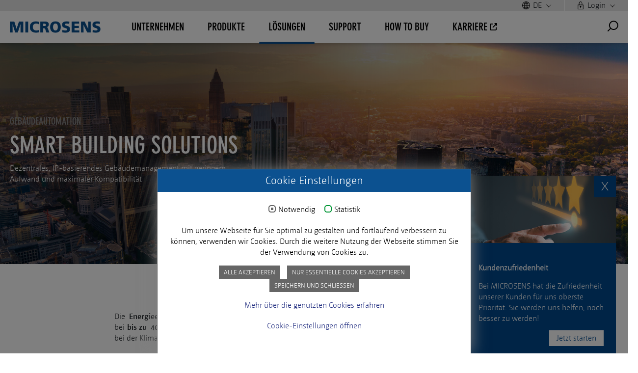

--- FILE ---
content_type: text/html; charset=utf-8
request_url: https://www.microsens.com/de/loesungen/anwendungen/applikationen/gebaeudeautomation
body_size: 13285
content:
<!DOCTYPE html>
<html lang="de-DE">
<head>

<meta charset="utf-8">
<!-- 
	This website is powered by TYPO3 - inspiring people to share!
	TYPO3 is a free open source Content Management Framework initially created by Kasper Skaarhoj and licensed under GNU/GPL.
	TYPO3 is copyright 1998-2026 of Kasper Skaarhoj. Extensions are copyright of their respective owners.
	Information and contribution at https://typo3.org/
-->

<base href="https://www.microsens.com">


<meta name="generator" content="TYPO3 CMS" />
<meta name="description" content="Bei MICROSENS ist Gebäudeautomation ein offenes System: Intelligente Netzwerk-Switches von MICROSENS integrieren auch bestehende Anlagen und Systeme in eine IP-basierte Umgebung. Spezielle Automation Gateways binden selbst Geräte ohne direkten IP-Anschluss – wie etwa Lichtschalter, Sensoren, Heizungsventile, Klimaeinheiten und Jalousiesteuerung – in das System von MICROSENS ein." />
<meta name="robots" content="INDEX,FOLLOW" />
<meta name="keywords" content="Gebäudeautomation, Dezentrales, IP-basierendes Gebäudemanagement, smart building, Micro Switch, Smart Engine, Smart Lighting Controller" />
<meta name="twitter:card" content="summary" />
<meta name="title" content="Gebäudeautomation" />


<link rel="stylesheet" href="/typo3temp/assets/compressed/merged-ad0311e4f3a0051dc42b0ab794a21831-226ae11a9ef2b525e334a9d89b353add.css?1758814319" media="all">


<script src="/typo3temp/assets/compressed/merged-7a80a37f9bf338d80a8be124b6251550-a3bf07393d10011a1a278e0ce610d7b0.js?1758814319"></script>
<script src="/typo3temp/assets/compressed/merged-5ab27fb26075c3f2af1a465b01318fc3-d65b53d80492dbf80438a0bd7d4854b2.js?1758814319"></script>


<script id="om-cookie-consent" type="application/json">{"group-1":{"gtm":""},"group-3":{"gtm":"","cookie-3":{"header":["<script async=\"\" src=\"https:\/\/www.googletagmanager.com\/gtag\/js?id=UA-126181822-1\"><\/script>\r\n<script>window.dataLayer = window.dataLayer || [];function gtag(){dataLayer.push(arguments);}wrap = gtag('js', new Date());gtag('config', 'UA-126181822-1');<\/script>"]},"cookie-8":{"header":["<script type=\"text\/javascript\"> \r\n  _linkedin_partner_id = \"1880273\"; \r\n  window._linkedin_data_partner_ids = window._linkedin_data_partner_ids || []; \r\n  window._linkedin_data_partner_ids.push(_linkedin_partner_id); \r\n<\/script>\r\n<script type=\"text\/javascript\"> \r\n  (function(){var s = document.getElementsByTagName(\"script\")[0]; var b = document.createElement(\"script\"); \r\n              b.type = \"text\/javascript\";b.async = true; b.src = \"https:\/\/snap.licdn.com\/li.lms-analytics\/insight.min.js\"; \r\n              s.parentNode.insertBefore(b, s);})(); \r\n<\/script>\r\n<noscript> <img height=\"1\" width=\"1\" style=\"display:none;\" alt=\"\" src=\"https:\/\/px.ads.linkedin.com\/collect\/?pid=1880273&fmt=gif\" \/> <\/noscript>","<!-- Google tag (gtag.js) -->\r\n<script async src=\"https:\/\/www.googletagmanager.com\/gtag\/js?id=AW-853490526\"><\/script>\r\n<script>\r\n  window.dataLayer = window.dataLayer || [];\r\n  function gtag(){dataLayer.push(arguments);}\r\n  gtag('js', new Date());\r\n\r\n  gtag('config', 'AW-853490526');\r\n<\/script>"]},"cookie-36":{"header":["<!-- Google Tag Manager -->\r\n<script>(function(w,d,s,l,i){w[l]=w[l]||[];w[l].push({'gtm.start':\r\nnew Date().getTime(),event:'gtm.js'});var f=d.getElementsByTagName(s)[0],\r\nj=d.createElement(s),dl=l!='dataLayer'?'&l='+l:'';j.async=true;j.src=\r\n'https:\/\/www.googletagmanager.com\/gtm.js?id='+i+dl;f.parentNode.insertBefore(j,f);\r\n})(window,document,'script','dataLayer','GTM-KRLGZ46T');<\/script>\r\n<!-- End Google Tag Manager -->"],"body":["<!-- Google Tag Manager (noscript) -->\r\n<noscript><iframe src=\"https:\/\/www.googletagmanager.com\/ns.html?id=GTM-KRLGZ46T\"\r\nheight=\"0\" width=\"0\" style=\"display:none;visibility:hidden\"><\/iframe><\/noscript>\r\n<!-- End Google Tag Manager (noscript) -->"]}}}</script>
  <meta name="HandheldFriendly" content="True">
  <meta name="viewport" content="width=device-width, initial-scale=1.0">
  <meta http-equiv="cleartype" content="on">
  <link rel="icon" href="fileadmin/templates/img/favicon.ico"><title>MICROSENS&nbsp; - &nbsp;Gebäudeautomation</title>
<link rel="canonical" href="https://www.microsens.com/de/loesungen/anwendungen/applikationen/gebaeudeautomation"/>

<link rel="alternate" hreflang="en-US" href="https://www.microsens.com/solutions/applications/building-automation"/>
<link rel="alternate" hreflang="de-DE" href="https://www.microsens.com/de/loesungen/anwendungen/applikationen/gebaeudeautomation"/>
<link rel="alternate" hreflang="es-ES" href="https://www.microsens.com/es/solutions/aplicaciones/automatizacion-de-edificios"/>
<link rel="alternate" hreflang="fr-FR" href="https://www.microsens.com/fr/solutions/applications/automatisation-des-batiments"/>
<link rel="alternate" hreflang="pl-PL" href="https://www.microsens.com/pl/solutions/applications/automatyka-budynkowa"/>
<link rel="alternate" hreflang="ru-RU" href="https://www.microsens.com/ru/solutions/applications/building-automation"/>
<link rel="alternate" hreflang="x-default" href="https://www.microsens.com/solutions/applications/building-automation"/>
</head>
<body id="p125" class="L1 page_Gebäudeautomation ifIsSet" data-lang="1">
<div id="popUp">
	<div class="popUp_holder">
		<div class="close">X</div>
	</div>
</div>


<div class="surveyLayer">
	<div class="surveyClose">X</div>
	<div class="surveyImage"><img src="/fileadmin/templates/img/surveyimage.jpg" /></div>
	<div class="surveyContent">    
		<div class="surveyTitle">Kundenzufriedenheit</div>
		<div class="surveyDescription">Bei MICROSENS hat die Zufriedenheit unserer Kunden für uns oberste Priorität. Sie werden uns helfen, noch besser zu werden!</div>
		<a href="/de/kundenzufriedenheit">
			<div class="surveyButton">Jetzt starten</div>
		</a>
	</div>
</div>


<div class="headerArea">
	<div id="metaMenuMain">
		<div class="metaMenuMain_holder">
			<div class="metaMenuMainPreview">
				<div class="metaMenuMainPreview_holder row justify-content-end">
					<div class="languageSelectBtn selectMetaArea" data-togglenumber="2">
						<span class="languageIcon"><img src="fileadmin/templates/img/iconset/icon-s-language.svg" /></span>
							<div class="doNotShow"><span class="globe"></span> EN</div><div class="CUR"><span class="globe"></span> DE</div><div class="doNotShow"><span class="globe"></span> ES</div><div class="doNotShow"><span class="globe"></span> FR</div><div class="doNotShow"><span class="globe"></span> PL</div>
						<span class="arrowDown"><img src="fileadmin/templates/img/iconset/icon-s-dropdown-arrow.svg" /></span>
					</div>
					<div class="loginBtn selectMetaArea " data-togglenumber="1">
						<span class="loginIcon loginClose"><img src="fileadmin/templates/img/iconset/icon-s-login-closed.svg" /></span><span class="showLogin">Login</span>	<span class="arrowDown"><img src="fileadmin/templates/img/iconset/icon-s-dropdown-arrow.svg" /></span>
					</div>
				</div>
			</div>
			<div class="metaMenuContent">
				<div class="loginArea metaContent container" data-togglecontentnumber="1"></div>
				<div class="languageSelectArea metaContent container p-0" data-togglecontentnumber="2">
					<div class="row justify-content-end">
						<div class="NO col-1 ml-2 mr-2"><a href="/solutions/applications/building-automation"><div class="languageSelectFlag"><span class="flag flag-en"></span><span>Englisch</span></div></a></div><div class="CUR col-1 ml-2 mr-2"><a href="/de/loesungen/anwendungen/applikationen/gebaeudeautomation"><div class="languageSelectFlag"><span class="flag flag-de"></span><span> Deutsch </span></div></a></div><div class="NO col-1 ml-2 mr-2"><a href="/es/solutions/aplicaciones/automatizacion-de-edificios"><div class="languageSelectFlag"><span class="flag flag-es"></span><span> Español </span> </div></a></div><div class="NO col-1 ml-2 mr-2"><a href="/fr/solutions/applications/automatisation-des-batiments"><div class="languageSelectFlag"><span class="flag flag-fr"></span><span> Français </span> </div></a></div><div class="NO col-1 ml-2 mr-2"><a href="/pl/solutions/applications/automatyka-budynkowa"><div class="languageSelectFlag"><span class="flag flag-pl"></span><span> Polski  </span> </div></a></div>
					</div>
				</div>
			</div>
		</div>
	</div>
	<div id="header">
		<div class="header_content">
			<div id="logo">
				<div class="logo_holder">
					<a href="/de/"><img src="/fileadmin/templates/img/microsens_brand_logo.png" width="1121" height="142"   alt=""  border="0"></a>
				</div>
			</div>

			<button class="hamburger hamburger--elastic" type="button">
				<span class="hamburger-box">
					<span class="hamburger-inner"></span>
				</span>
			</button>
		
			<div id="searchBtn"></div>
			<div id="searchArea">
				<div class="search">
					<div class="tx-solr-search-form"><form method="get" id="tx-solr-search-form-pi-results" action="/de" data-suggest="/de?type=7384" data-suggest-header="Top Results" accept-charset="utf-8"><div class="input-group"></div><input type="hidden" value="74" name="id" /><input type="text" class="tx-solr-q js-solr-q tx-solr-suggest tx-solr-suggest-focus form-control" name="tx_solr[q]" placeholder="microsens.com durchsuchen" value="" style="position: relative;" autocomplete="off"></form></div>
					<div id="closeSearch"></div>
				</div>
			</div>
		
			<div id="mainMenuArea">
				<div class="mainNav">
					<ul class="mainNavi"><li class="first "><span class="noMenuLink">Unternehmen</span><ul class="dropdown-menu mainNavHolder"><div class="subNavHolder"><div class="container"><div class="row"><div class="areaDescription"><div class="sectionImage"><img src="/fileadmin/_processed_/e/f/csm_Dropdown_Unternehmen_small_a5fc8476a6.jpg" width="550" height="150"   alt="Unternehmen"  border="0"></div><div class="sectionText"><span class="sectionHeadline 01">Unternehmen</span><span class="sectionDescription">Lernen Sie unser Unternehmen kennen, erfahren Sie mehr über unsere Geschichte und das Lösungsportfolio, informieren Sie sich über aktuelle Veranstaltungen, News und Pressemitteilungen, studieren Sie unsere Publikationen.</span></div></div></div></div><li class="second col-xl-3"><span class="noMenuLink"><a href="/de/unternehmen/unternehmen/unternehmensinformationen">Unternehmen</a></span><ul><li class="third"><a href="/de/unternehmen/unternehmen/unternehmensinformationen">Unternehmensinformationen</a></li><li class="third"><a href="/de/unternehmen/unternehmen/anwendungsbereiche">Anwendungsbereiche</a></li><li class="third"><a href="/de/unternehmen/unternehmen/nachhaltigkeit-compliance-zertifikate">Nachhaltigkeit - Compliance - Zertifikate</a></li><li class="third"><a href="/de/unternehmen/unternehmen/milestones">Milestones</a></li><li class="third"><a href="/de/unternehmen/unternehmen/standorte">Standorte</a></li><li class="third"><a href="https://career.microsens.com/de/">Karriere</a></li><li class="third"><a href="/de/kundenzufriedenheit">Umfrage zur Kundenzufriedenheit</a></li></ul></li><li class="second col-xl-3"><span class="noMenuLink"><a href="/de/unternehmen/presse-events">Presse/Events</a></span><ul><li class="third"><a href="/de/unternehmen/presse-events/pressemeldungen">Pressemeldungen</a></li><li class="third"><a href="/de/unternehmen/presse-events/veranstaltungen">Veranstaltungen</a></li></ul></li><li class="second col-xl-3"><span class="noMenuLink"><a href="/de/unternehmen/publikationen">Publikationen</a></span><ul><li class="third"><a href="/de/unternehmen/publikationen/broschueren-/-kataloge">Broschüren / Kataloge</a></li><li class="third"><a href="/de/unternehmen/publikationen/white-papers">White Paper</a></li><li class="third"><a href="/de/unternehmen/publikationen/referenzen">Referenzen</a></li><li class="third"><a href="/de/unternehmen/publikationen/application-notes">Application Notes</a></li></ul></li></div></ul></li><li class="first "><span class="noMenuLink">Produkte</span><ul class="dropdown-menu mainNavHolder"><div class="subNavHolder"><div class="container"><div class="row"><div class="areaDescription"><div class="sectionImage"><img src="/fileadmin/_processed_/d/7/csm_Bild_Produkte_770d4cd0d7.jpg" width="550" height="150"   alt="Produkte"  border="0"></div><div class="sectionText"><span class="sectionHeadline 01">Produkte</span><span class="sectionDescription">Finden Sie das passende Produkt für jeden Bereich. Individuell einsetzbar und auf dem aktuellsten Stand der Technik.</span></div></div></div></div><li class="second col-xl-3"><span class="noMenuLink"><a href="/de/produkte/ftto-fiber-to-the-office">FTTO - Fiber To The Office</a></span><ul><li class="third"><a href="/de/produkte/ftto-fiber-to-the-office/10g-micro-switches">10G Micro Switches</a></li><li class="third"><a href="/de/produkte/ftto-fiber-to-the-office/micro-switches">Micro Switches</a></li><li class="third"><a href="/de/produkte/ftto-fiber-to-the-office/medical-micro-switches">Medical Micro Switches</a></li><li class="third"><a href="/de/produkte/ftto-fiber-to-the-office/desktop-switches">Desktop Switches</a></li><li class="third"><a href="/de/produkte/ftto-fiber-to-the-office/multiportkonverter">Multiportkonverter</a></li><li class="third"><a href="/de/produkte/ftto-fiber-to-the-office/ftto-installationszubehoer">FTTO Installationszubehör</a></li><li class="third"><a href="/de/produkte/ftto-fiber-to-the-office/ftto-stromversorgung">FTTO Stromversorgung PoE+</a></li></ul></li><li class="second col-xl-3"><span class="noMenuLink"><a href="/de/produkte/industrial-solutions">Industrial Solutions</a></span><ul><li class="third"><a href="/de/produkte/industrial-solutions/industrial-10g-switches">Industrial 10G Switches</a></li><li class="third"><a href="/de/produkte/industrial-solutions/profi-line-g6-din-/-19">Profi Line G6 Switches</a></li><li class="third"><a href="/de/produkte/industrial-solutions/profi-line">Profi Line Switches</a></li><li class="third"><a href="/de/produkte/industrial-solutions/profi-line-konverter-umsetzer">Profi Line Konverter / Umsetzer</a></li><li class="third"><a href="/de/produkte/industrial-solutions/ruggedized-micro-switches">Ruggedized Micro Switches G6</a></li><li class="third"><a href="/de/produkte/industrial-solutions/entry-line-switches">Entry Line Switches</a></li><li class="third"><a href="/de/produkte/industrial-solutions/entry-line-konverter-bridges">Entry Line Konverter / Bridges</a></li><li class="third"><a href="/de/produkte/industrial-solutions/entry-line-poe-injektoren">Entry Line PoE Injektoren</a></li><li class="third"><a href="/de/products/industrial-solutions/vdsl-extender">Entry Line Extender VDSL2</a></li><li class="third"><a href="/de/products/industrial-solutions/wi-fi-/-5g">Wi-Fi / 5G</a></li><li class="third"><a href="/de/produkte/industrial-solutions/outdoorboxes-ip66-67">Outdoorbox IP67</a></li><li class="third"><a href="/de/produkte/industrial-solutions/industrial-stromversorgung">Industrial Stromversorgung</a></li></ul></li><li class="second col-xl-3"><span class="noMenuLink"><a href="/de/produkte/enterprise">Enterprise</a></span><ul><li class="third"><a href="/de/produkte/enterprise/19-switches">19" Switches</a></li><li class="third"><a href="/de/produkte/enterprise/enterprise-desktop-switches">Enterprise Desktop Switches</a></li><li class="third"><a href="/de/produkte/enterprise/medienkonverter-/-bridges">Medienkonverter / Bridges</a></li><li class="third"><a href="/de/produkte/enterprise/pc-slotkonverter">PC-Slotkonverter</a></li><li class="third"><a href="/de/products/enterprise/enterprise-wi-fi">Enterprise Wi-Fi</a></li></ul></li><li class="second col-xl-3"><span class="noMenuLink"><a href="/de/produkte/optical-transport">Optical Transport</a></span><ul><li class="third"><a href="/de/produkte/optical-transport/msp3000">MSP3000</a></li><li class="third"><a href="/de/produkte/optical-transport/msp1000">MSP1000</a></li><li class="third"><a href="/de/produkte/optical-transport/msp800">MSP800 (Enterprise Access)</a></li><li class="third"><a href="/de/produkte/optical-transport/passive-multiplexer">Passive Multiplexer</a></li></ul></li><li class="second col-xl-3"><span class="noMenuLink"><a href="/de/produkte/smart-building-solutions">Smart Building Solutions</a></span><ul><li class="third"><a href="/de/produkte/smart-building-solutions/smart-lighting-controller">Central Smart Lighting Controller</a></li><li class="third"><a href="/de/produkte/smart-building-solutions/smart-sensor">Smart Lighting Controller</a></li><li class="third"><a href="/de/produkte/smart-building-solutions/central-smart-lighting-controller">Smart I/O Controller</a></li><li class="third"><a href="/de/produkte/smart-building-solutions/smart-audio-controller">Automation</a></li><li class="third"><a href="/de/products/smart-building-solutions/ip500">IP500</a></li></ul></li><li class="second col-xl-3"><span class="noMenuLink"><a href="/de/produkte/transceiver">Transceiver</a></span><ul><li class="third"><a href="/de/produkte/transceiver/fe-transceiver">FE Transceiver</a></li><li class="third"><a href="/de/produkte/transceiver/gbe-transceiver">GbE Transceiver</a></li><li class="third"><a href="/de/produkte/transceiver/10g-transceiver">10G Transceiver</a></li><li class="third"><a href="/de/produkte/transceiver/xwdm-transceiver">xWDM Transceiver</a></li><li class="third"><a href="/de/produkte/transceiver/codierte-transceiver">kompatible Transceiver</a></li></ul></li><li class="second col-xl-3"><span class="noMenuLink"><a href="/de/produkte/nmp-software">NMP Software</a></span><ul><li class="third"><a href="/de/produkte/nmp-software/nmp-professional">NMP Professional</a></li><li class="third"><a href="/de/produkte/nmp-software/nmp-enterprise">NMP Enterprise</a></li><li class="third"><a href="/de/products/nmp-software/nmp-web">NMP Web+</a></li></ul></li><li class="second col-xl-3"><span class="noMenuLink"><a href="/de/produkte/support-/-service">Support / Service</a></span><ul><li class="third"><a href="/de/produkte/support-service/servicedienstleistungen">Servicedienstleistungen</a></li><li class="third"><a href="/de/produkte/support-service/produktspezifischer-service">Produktspezifischer Service</a></li></ul></li></div></ul></li><li class="first active "><span class="noMenuLink">Lösungen</span><ul class="dropdown-menu mainNavHolder"><div class="subNavHolder"><div class="areaDescription"><div class="sectionImage"><img src="/fileadmin/_processed_/1/b/csm_iStock-alexsl_1010642006_f6eff1d6f2.jpg" width="550" height="150"   alt="Lösungen"  border="0"></div><div class="sectionText"><span class="sectionHeadline 03">Lösungen</span><span class="sectionDescription">Glasfasertechnologie von MICROSENS bietet anwendungsspezifische Lösungen auf unterschiedlichen Ebenen</span></div></div><li class="second active col-xl-3"><span class="noMenuLink"><a href="/de/loesungen/anwendungen/applikationen">Anwendungen/Applikationen</a></span><ul><li class="third"><a href="/de/digitale-schule">Die Digitale Schule</a></li><li class="third"><a href="/de/loesungen/anwendungen/applikationen/poe-lighting">PoE Lighting</a></li><li class="third"><a href="/de/loesungen/anwendungen/applikationen/dc-lighting">DC Lighting</a></li><li class="third current"><a href="/de/loesungen/anwendungen/applikationen/gebaeudeautomation">Gebäudeautomation</a></li><li class="third"><a href="/de/smart-sensor">Sensor technology</a></li><li class="third"><a href="/de/loesungen/anwendungen/applikationen/gebaeudenetzwerk">Gebäudenetzwerk</a></li><li class="third"><a href="/de/loesungen/anwendungen/applikationen/outdoor-ip-videonetze">Outdoor IP-Videonetze</a></li><li class="third"><a href="/de/loesungen/anwendungen/applikationen/outdoor-wlan-ausleuchtung">Outdoor WLAN-Ausleuchtung</a></li><li class="third"><a href="/de/loesungen/anwendungen/applikationen/arbeitsplatzvernetzung">Arbeitsplatzvernetzung</a></li><li class="third"><a href="/de/loesungen/anwendungen/applikationen/metronetzwerke-man-/-wan">Metronetzwerke (MAN / WAN)</a></li><li class="third"><a href="/de/loesungen/anwendungen/applikationen/rechenzentrumskopplung">Rechenzentrumskopplung</a></li><li class="third"><a href="/de/loesungen/anwendungen/applikationen/industrial-networks">Industrial Networks</a></li></ul></li><li class="second col-xl-3"><span class="noMenuLink"><a href="/de/loesungen/branchen">Branchen</a></span><ul><li class="third"><a href="/de/loesungen/branchen/oeffentliche-kunden">Öffentliche Kunden</a></li><li class="third"><a href="/de/loesungen/branchen/krankenhaeuser-gesundheitswesen">Krankenhäuser & Gesundheitswesen</a></li><li class="third"><a href="/de/loesungen/branchen/forschung-lehre">Forschung & Lehre</a></li><li class="third"><a href="/de/loesungen/branchen/bahn-und-transportwesen">Bahn- und Transportwesen</a></li><li class="third"><a href="/de/loesungen/branchen/stadtwerke">Stadtwerke</a></li><li class="third"><a href="/de/loesungen/branchen/banken-versicherungen">Banken & Versicherungen</a></li><li class="third"><a href="/de/loesungen/branchen/flughaefen">Flughäfen</a></li><li class="third"><a href="/de/loesungen/branchen/rechenzentren/drcs">Rechenzentren/DRCs</a></li><li class="third"><a href="/de/loesungen/branchen/carrier">Carrier</a></li></ul></li></div></ul></li><li class="first "><span class="noMenuLink">Support</span><ul class="dropdown-menu mainNavHolder"><div class="subNavHolder"><div class="container"><div class="row"><div class="areaDescription"><div class="sectionImage"><img src="/fileadmin/_processed_/e/9/csm_Dropdown_Support_458d0af2e4.jpg" width="550" height="150"   alt="Support"  border="0"></div><div class="sectionText"><span class="sectionHeadline 01">Support</span><span class="sectionDescription">Sie haben Fragen, die unsere Website, Datenblätter oder Inbetriebnahmeanleitungen nicht beantworten konnten?</span></div></div></div></div><li class="second col-xl-3"><span class="noMenuLink"><a href="/de/support/support/support-anfrage">Support</a></span><ul><li class="third"><a href="/de/support/support/support-anfrage">Support Anfrage</a></li><li class="third"><a href="/de/support/support/service-level-agreements">Service Level Agreements</a></li><li class="third"><a href="/de/support/support/rma-prozess">RMA-Prozess</a></li><li class="third"><a href="https://microsens.atlassian.net/servicedesk/customer/portals">Support Portal</a></li><li class="third"><a href="/de/support/support/schulungsanfrage">Schulungsanfrage</a></li><li class="third"><a href="/de/support/support/newsletter-technews">Newsletter - TechNews</a></li><li class="third"><a href="/de/kundenzufriedenheit">Umfrage zur Kundenzufriedenheit</a></li></ul></li><li class="second col-xl-3"><span class="noMenuLink"><a href="/de/unternehmen/publikationen/application-notes">Dokumentation</a></span><ul><li class="third"><a href="/de/unternehmen/publikationen/application-notes">Application Notes</a></li><li class="third"><a href="/de/nmp-web">NMP Web+</a></li><li class="third"><a href="/de/unternehmen/publikationen/white-papers">White Paper</a></li><li class="third"><a href="/de/unternehmen/publikationen/broschueren-/-kataloge">Broschüren / Kataloge</a></li></ul></li><li class="second col-xl-3"><span class="noMenuLink"><a href="/de/support/downloads">Downloads</a></span><ul><li class="third"><a href="/de/support/downloads/nmp">NMP</a></li><li class="third"><a href="/de/support/downloads/firmware">Firmware</a></li><li class="third"><a href="/de/support/downloads/support-tools">Support Tools</a></li></ul></li></div></ul></li><li class="first "><span class="noMenuLink">How to buy</span><ul class="dropdown-menu mainNavHolder"><div class="subNavHolder"><div class="container"><div class="row"><div class="areaDescription"><div class="sectionImage"><img src="/fileadmin/_processed_/1/e/csm_Dropdown_howtobuy_5581e15c09.png" width="550" height="150"   alt="How to buy"  border="0"></div><div class="sectionText"><span class="sectionHeadline 01">How to buy</span><span class="sectionDescription">Sie wünschen ein auf Ihre Bedürfnisse zugeschnittenes Angebot? Kontaktieren Sie einfach unser Vertriebsteam und wir unterbreiten Ihnen gerne ein Angebot. Nachfolgend finden Sie die Kontaktdaten unserer jeweiligen Vertriebsmitarbeiter.</span></div></div></div></div><li class="second col-xl-3"><span class="noMenuLink"><a href="/de/how-to-buy/how-to-buy">How to buy</a></span><ul><li class="third"><a href="/de/how-to-buy/how-to-buy/angebot-anfordern">Angebot anfordern</a></li><li class="third"><a href="/de/how-to-buy/how-to-buy/ansprechpartner">Ansprechpartner</a></li><li class="third"><a href="/de/how-to-buy/how-to-buy/kontaktformular">Kontaktformular</a></li><li class="third"><a href="/de/how-to-buy/how-to-buy/zertifikate-geschaeftsbedingungen">Zertifikate & Geschäftsbedingungen</a></li></ul></li></div></ul></li><li class="first "><span class="noMenuLink">Karriere</span></li></ul>
				</div>

			</div>
		</div>
		<div class="navMobile">
			
		</div>
	</div>
</div>
<div id="overlayBG"></div>
<!-- TYPO3SEARCH_begin -->
<div id="headerSlider">
	<div class="ce hl0 pl0">
    <section class="pageHeaderPlugin bgFullWidth blackBG50 " data-specialeffect="default"  style="background-image: url(/fileadmin/_processed_/1/a/csm_iStock-480121794_RudyBalasko_3d1c7a9968.jpg)">
      <div class="container" style="z-index: 5;">
        <div class="row">
          <div class="col-xl-5 col-lg-6 col-md-8 col-sm-12">
              <div class="linkDescription"><h1>Gebäudeautomation</h1></div>
              <div class="bgFullWidthContent textColorWhite">
                <h2>Smart Building Solutions</h2>
                <p>Dezentrales, IP-basierendes Gebäudemanagement mit geringem Aufwand und maximaler Kompatibilität</p>
                
              </div>
          </div>
        </div>
        </div>
    </section>
  
</div>
</div>

	<div class="mainContent">
		<div class="mainContent_holder">

			<div id="main">
			<div id="content">
			  <div class="content_holder">
					<div class="container">
						<div class="row">
							<div class="col">
            		<div class="ce hl0 pl0">

    






     
    <div id="c1624" data-src-xl="" data-src-lg="" data-src-xs=""  style="
        
        
        

        "  class="   container  mb20    ">
            

        <div class="row rp3 contentGridshasColor">
            <div data-aos="" data-aos-duration="" class="col-xl-8
                
                
                     offset-xl-2
                
                 none
                
                
            ">
            
                
<div class="ce hl0 pl0">
<div id="c2002" class="container-fluid ">
    <div class="row  mb20">
         
            <div data-aos="" data-aos-duration="" class="
                col-md-8
                    
                    
                    
                    
                    
                    
                ">
                
                    
<div id="c1623" class="frame frame-default frame-type-text frame-layout-0"><a id="c2006"></a><p class="text-justify">Die <strong>Energieeinsparpotentiale</strong> beim Einsatz von Gebäudeautomation liegen bei <strong>bis zu</strong>&nbsp; <strong>40 %</strong> bei Heizungssystemen, <strong>40 %</strong> bei Gebäudemanagement, <strong>50 %</strong> bei der Klimatisierung und sogar bis zu <strong>80 %</strong> bei der Beleuchtung.</p><p class="text-justify">Neben einer höheren <strong>CO2-Einsparung</strong> bieten Gebäudeautomationslösungen dem Nutzer auch erhebliche Vorteile in punkto <strong>Bedienungskomfort</strong> und <strong>Energieeffizienz</strong>. Die Mess- und Steuervorgänge im Gebäude laufen koordiniert und werden zentral erfasst.<strong> Beleuchtung, Heizung, Klimaanlage, Sonnenschutz, Zugangskontrolle</strong> und weitere <strong>Sicherheitssysteme</strong> arbeiten bedarfsgerecht und <strong>aufeinander abgestimmt</strong>.</p><p class="text-justify"><strong>Smart Building Solutions – Sichere Gebäudeautomation auf Raumebene</strong></p><p class="text-justify">Mit zunehmender Automatisierung kommt der Systemsicherheit eine besondere Bedeutung zu. Im Gegensatz zu herkömmlichen Bus-basierten Konzepten benötigen die Systeme von MICROSENS keine gesonderte Infrastruktur. Sie nutzen das vorhandene lokale Datennetz. Das sorgt neben einem Höchstmaß an <strong>Komfort und Produktivität</strong> auch für mehr Sicherheit.</p><p class="text-justify">Bei der <strong>IP-basierenden Gebäudeautomation</strong> kommunizieren intelligente Netzwerk-Switches als dezentrale Steuerungsinstanzen mit den einzelnen Aktoren und Sensoren – über vorhandene IT-Datenkabel. Alle Prozesse laufen hier softwaregesteuert und vereinheitlicht, egal ob bei Heizung, Klima, Beschallung, Beleuchtung, Zutritts- und Nutzungsrechten und weiteren Funktionen. Damit gehören fehlende Kompatibilität oder zeit- und kostenaufwendige Neu- und Umprogrammierungen von Bussystemen der Vergangenheit an.</p><p class="text-justify">Ein ganzes Gebäude kann <strong>ohne zusätzlichen Verkabelungsaufwand</strong> Raum für Raum in die Automationslösung integriert werden. Dies ermöglicht eine sanfte Migration in ein modernes Gebäudemanagement. Das <strong>spart nicht nur Kosten</strong>, sondern erleichtert die Installation im Bestand und bei laufendem Betrieb, sodass Einschränkungen am Arbeitsplatz viel geringer ausfallen als beim aufwendigen Verlegen von Leitungen.</p><p class="text-justify"><br><strong>Maximale Kompatibilität, minimaler Installationsaufwand</strong></p><p class="text-justify">Bei MICROSENS ist Gebäudeautomation ein offenes System: Intelligente Netzwerk-Switches von MICROSENS integrieren auch bestehende Anlagen und Systeme in eine IP-basierte Umgebung. Spezielle Automation Gateways binden selbst Geräte ohne direkten IP-Anschluss – wie etwa Lichtschalter, Sensoren, Heizungsventile, Klimaeinheiten und Jalousiesteuerung – in das System von MICROSENS ein.</p><p class="text-justify"><strong>Offen, skalierbar und sicher – Gebäudeautomation bei MICROSENS</strong></p><p class="text-justify">Die Anwendungen sind <strong>skalier- und erweiterbar</strong>. Vorhandene Räume können bedarfsabhängig und schrittweise integriert werden. Für jede einzelne Raumeinheit können Planer <strong>einzelne Szenarien definieren</strong> und das Automationssystem an die stets aktuellen Anforderungen bei der Gebäudenutzung anpassen. Eine zentrale Administration ist bei Smart Building Solutions möglich, allerdings keinesfalls erforderlich.</p><p class="text-justify">Die Kommunikation zwischen Sensoren, Aktoren und koordinierendem Systemmanagement erfolgt über verschlüsselte IP-Netzwerkprotokolle. Im IP-Standard sind Sicherheitsmaßnahmen bereits integriert. Er bietet End-to-End-Verschlüsselungen, Autorisierungen und Authentifizierungen. Daten- und Gebäudetechnik sind gegen einen ungewollten Zugriff geschützt: Dank User-Rechtevergabe können nur authentifizierte Nutzer und Endgeräte auf das Automationssystem zugreifen. Die Verwendung manipulierter IP-Geräte ist unmöglich. Einfallstore für Schadsoftware und Hackerangriffe sind konsequent geschlossen.</p><p class="text-justify">Mit <strong>Power-over-Ethernet</strong> wird die vorhandene IP-Infrastruktur sowohl für die Steuerung der Geräte als auch für deren Stromversorgung genutzt. Dadurch kann auch die Beleuchtung mit energieeffizienten LED-Leuchten vollständig in das Gesamtkonzept integriert werden.</p></div>


                
                    
<div id="c1625" class="frame frame-default frame-type-textpic frame-layout-0"><a id="c2007"></a><div class="ce-textpic ce-center ce-above"><div class="ce-bodytext"><h3 class="text-justify"><strong>Komponenten für eine neue Generation der Gebäudeautomation </strong></h3><p class="text-justify">Bei der IP-basierenden Gebäudeautomation spielen mehrere MICROSENS-Komponenten intelligent zusammen:</p><p class="text-justify"><strong><u>Micro Switch</u></strong></p><p class="text-justify">Micro-Switches ermöglichen die Einbindung von Endgeräten wie Rechner, IP-Telefonen, Druckern oder WLAN-Access Points in das Netzwerk. Sie sind leistungsfähige Steuerzentralen, deren hohe Rechenleistung es ihnen gestattet, zusätzliche weitreichende Funktionen der Gebäudeautomation zu übernehmen. Ein Beispiel dafür ist die Steuerung und das Management der gesamten technischen Büroausstattung wie Beleuchtung, Jalousien, Heizung, Klima, Netzwerkzugang für IT-Geräte und Telefone sowie Geräte der Sicherheitstechnik.&nbsp;&nbsp;</p><p class="text-justify"><strong><u>Smart I/O-Controller</u></strong></p><p class="text-justify">Der Smart I/O-Controller bindet jedes Gerät direkt auf Sensor-Aktor-Ebene in die IP-Infrastruktur moderner Gebäude ein. Auf diese Weise lassen sich selbst ältere Feldgeräte im IP-Netzwerk mit modernen Steuerungsoptionen unmittelbar ansprechen.</p><p class="text-justify">Sogar analoge Geräte können direkt über Ethernet im System angesteuert werden. Mit diesem Produkt ermöglicht MICROSENS eine einfache vollständig IP-vernetzte Gebäudeautomationslösung ohne Schnittstellenproblematik: Dank Stromspeisung über Power-over-Ethernet (PoE+) entfallen Einbindung von Steuerungs-Bus und zusätzliche Stromkabel.</p><p class="text-justify"><strong><u>Smart Director</u></strong></p><p class="text-justify">Die Zusammenarbeit von Sensoren, Aktoren und Nutzern steuert der Smart Director, eine spezielle Applikation (microApp), die direkt auf den Netzwerk-Switches in den Räumen installiert ist: Der Smart Director wertet mit Smart Sensoren (s. u.) erfasste Umgebungsparameter aus und sendet über das IP-Netzwerk entsprechende Befehle an verantwortliche Controllereinheiten und Aktoren. Der Smart Director ist auch eine zusätzliche Sicherheitsschranke.</p><p class="text-justify"><strong><u>Smart Engine</u></strong></p><p class="text-justify">Die Smart Engine versorgt die angeschlossenen Leuchten via Power-over-Ethernet Plus mit Strom. Sie verwendet dazu Datenleitungen, wie sie auch für die IT-Infrastruktur im Einsatz sind. Das Gerät kann in einem DV-Schrank oder Elektroverteiler untergebracht sein, allerdings auch direkt dezentral z.B. in einer abgehängten Decke verbaut werden. Die Zahl der benötigten Engines bestimmt sich nach Umfang und Ausbau der Beleuchtung.</p><p class="text-justify"><strong><u>Smart Lighting Controller</u></strong></p><p class="text-justify">Der Controller ist das Bindeglied zwischen LED-Leuchten und IP-Netzwerk: Er bindet den Smart Sensor ein, steuert die LED-Leuchten und stellt mit Power-over-Ethernet die passende Stromversorgung über das Datennetz sicher. Das Besondere: Standard-Netzwerkkabel dienen gleichzeitig zur Strom- und Informationsversorgung für die energiesparende, dimmbare LED-Beleuchtung. Im Gegensatz zu anderen vernetzten Lichtlösungen muss keine zeit- und kostenintensive Installation von Bus-Systemen vorgenommen werden.</p><p class="text-justify"><strong><u>Central Smart Lighting Controller</u></strong></p><p class="text-justify">Der Central Smart Lighting Controller dient als Mehrport-Konstantstromquelle für bis zu 24 individuell ansteuerbare LED-Leuchten. Mit standardisierten Twisted-Pair Kabeln werden bis zu 50 W Leistung pro Leuchte zur Verfügung gestellt. Das Gerät sorgt für eine gleichmäßige Lichterzeugung und flackerfreies Dimmen der angeschlossenen Leuchten. Bewegungs- oder Präsenzmelder können über vier verdrahtete Bus-Eingänge verschaltet werden. Zudem besteht die Möglichkeit, Lichtschalter und weitere Sensoren oder Aktoren per Funk in das System einzubinden. Aktuell wird der Funkstandard EnOcean unterstützt.</p><p class="text-justify"><strong><u>Smart Sensor</u></strong></p><p class="text-justify">Smarte Sensoren erfassen die Umgebungsparameter wie Helligkeit, Temperatur und Anwesenheit von Personen im Raum.</p><p class="text-justify">Durch den Einsatz von Sensoren und Aktoren kommt Gebäudeautomation immer punktgenau dort zum Einsatz, wo sie aktiv werden soll. Beispielsweise können auch die sparsamen LED-Leuchten noch viel effizienter arbeiten, wenn sie wirklich nur zu dem Zeitpunkt und in der Stärke leuchten, wie sie benötigt wird. Genau dann, wenn sich ein Mensch im Raum aufhält, ausschließlich dort, wo natürliches Außenlicht nicht ausreicht, und exakt in der Menge, wie sie das angenehme Sehen erfordert.</p></div></div></div>


                
            </div>
            <div data-aos="" data-aos-duration="" class="
                col-md-4
                
                
                
                
                
            ">
                
                    
<div id="c2155" class="frame frame-default frame-type-textpic frame-layout-0"><div class="ce-textpic ce-center ce-above"><div class="ce-bodytext"><div class="contentSectionHeadline"><p>Downloads:</p></div></div></div></div>


                
                    
<div id="c8511" class="frame frame-default frame-type-textpic frame-layout-0"><div class="ce-textpic ce-left ce-above"><div class="ce-gallery ce-border" data-ce-columns="1" data-ce-images="1"><div class="ce-row"><div class="ce-column"><figure class="image"><a href="/fileadmin/files/Brochures/MICROSENS_MoreThanJustANetwork_EN.pdf" target="_blank"><img class="image-embed-item" src="/fileadmin/_processed_/0/0/csm_Screenshot_MoreThanJustANetwork_8af7b90394.png" width="105" height="150" alt="" /></a></figure></div></div></div></div></div>


                
            </div>
        
    </div>
</div>
</div>
            
            </div>
        </div>
    </div>

</div>
							</div>
							</div>
							</div>
			  </div>
			</div>

			</div>
		</div>
	</div>
<!-- TYPO3SEARCH_end -->

	<div class="callToAction first ctaToggle"><div class="cta contact"><div class="opener"><img src="/fileadmin/templates/img/iconset/icon-cta-contact.svg" /></div><div class="contact"><a href="/de/how-to-buy/how-to-buy/ansprechpartner">Ansprechpartner</a></div><div class="form"><a href="/de/how-to-buy/how-to-buy/kontaktformular">Kontaktformular</a></div></div></div><div class="callToAction second ctaToggle"><div class="cta social"><div class="opener"><img src="/fileadmin/templates/img/iconset/icon-cta-social.svg" /></div><div class="youtube"><a href="https://www.youtube.com/channel/UCxubH--ge55dyVnsAxFFXLA" target="_blank"><img src="/fileadmin/templates/img/iconset/icon-cta-social-youtube.svg" width="20px"/> YouTube</a></div><div class="linkedIn"><a href="https://www.linkedin.com/company/microsens-gmbh-&-co.-kg/" target="_blank"><img src="/fileadmin/templates/img/iconset/icon-cta-social-linkedin.svg" width="20px" /> LinkedIn</a></div></div></div><div class="callToAction third"><div class="cta toStart"><div class="opener"><img src="/fileadmin/templates/img/iconset/icon-cta-scroll-up.svg" /></div></div></div>

<div id="footer">
	<div class="footer_holder"><div class="ce hl0 pl0">

    



    <div id="c841" style="" class="container-fluid      "
        
        
        
    >

        
        <div class="row ">




     
    <div  data-src-xl="" data-src-lg="" data-src-xs=""  style="
        
        
        

        "  class="     hasStrechedContent    ">
            

        <div class="row contentGridshasColor">
            <div data-aos="" data-aos-duration="" class="col-xl-12
                
                
                 mainColor
                 fullScreenBgBefore fullScreenBgAfter mainColorFullscreen
                
            ">
            
                
<div class="ce hl0 pl100">
<div id="c856" class="container-fluid ">
    <div class="row  no-gutters mb20">
         
            <div data-aos="" data-aos-duration="" class="
                col-lg-6
                    
                    
                    
                    
                    
                    
                ">
                
                    
<div id="c855" class="frame frame-default frame-type-textpic frame-layout-0"><a id="c2036"></a><div class="ce-textpic ce-left ce-above"><div class="ce-gallery" data-ce-columns="1" data-ce-images="1"><div class="ce-row"><div class="ce-column"><figure class="image"><img class="image-embed-item" src="/fileadmin/_processed_/2/b/csm_iStock-840610814_scyther5_def941ae31.jpg" width="2000" height="843" alt="" /></figure></div></div></div><div class="ce-bodytext"><h2 class="text-center">Kontaktieren Sie uns</h2><p class="text-center"><a href="#" data-mailto-token="wksvdy4sxpyJwsmbycoxc8myw" data-mailto-vector="10">Mail</a><a href="/de/how-to-buy/how-to-buy/ansprechpartner">Telefon</a><a href="/de/unternehmen/unternehmen/standorte">vor-Ort</a></p></div></div></div>


                
            </div>
            <div data-aos="" data-aos-duration="" class="
                col-lg-6
                
                
                
                
                
            ">
                
                    
<div id="c857" class="frame frame-default frame-type-textpic frame-layout-0"><a id="c2035"></a><div class="ce-textpic ce-left ce-above"><div class="ce-gallery" data-ce-columns="1" data-ce-images="1"><div class="ce-row"><div class="ce-column"><figure class="image"><img class="image-embed-item" src="/fileadmin/_processed_/3/7/csm_iStock-882299526_Warchi_89b4d89e0a.jpg" width="2000" height="1049" alt="" /></figure></div></div></div><div class="ce-bodytext"><h2 class="text-center">Registrieren Sie sich</h2><p class="text-center"><a href="#" data-mailto-token="wksvdy4ckvocJwsmbycoxc8myw?celtomd=Lsddo%,:coxnox%,:Bso%,:exc%,:Srbo%,:Vyqsx7Nkdox%,:püb%,:nox%,:qocmrüdjdox%,:Dcob7Lobosmr%,:Srbob%,:Folcosdo%,:je" data-mailto-vector="10">Login anfordern</a></p></div></div></div>


                
            </div>
        
    </div>
</div>
</div>
            
                <div id="c847" class="container hideMeOnMobile">
    <div class="row  mb48">
      
        <div class="
            
                     col-md-6 col-lg-4 col-xl-2 c1
                
            
            
            
        ">
            
                
<div id="c843" class="frame frame-default frame-type-menu_abstract frame-layout-0"><a id="c2043"></a><a href="/de/unternehmen/unternehmen/unternehmensinformationen">Unternehmen</a><ul><li><a href="/de/unternehmen/unternehmen/unternehmensinformationen" title="Unternehmensinformationen"><span>Unternehmensinformationen</span></a></li><li><a href="/de/unternehmen/unternehmen/anwendungsbereiche" title="Anwendungsbereiche"><span>Anwendungsbereiche</span></a></li><li><a href="/de/unternehmen/unternehmen/nachhaltigkeit-compliance-zertifikate" title="Nachhaltigkeit - Compliance - Zertifikate"><span>Nachhaltigkeit - Compliance - Zertifikate</span></a></li><li><a href="/de/unternehmen/unternehmen/milestones" title="Milestones"><span>Milestones</span></a></li><li><a href="/de/unternehmen/unternehmen/standorte" title="Standorte"><span>Standorte</span></a></li><li><a href="https://career.microsens.com/de/" title="Karriere"><span>Karriere</span></a></li><li><a href="/de/kundenzufriedenheit" title="Umfrage zur Kundenzufriedenheit"><span>Umfrage zur Kundenzufriedenheit</span></a></li></ul></div>


            
        </div>

        <div class="
            
                     col-md-6 col-lg-4 col-xl-2
                
            
            
        ">
            
                
<div id="c848" class="frame frame-default frame-type-menu_abstract frame-layout-0"><a id="c2042"></a><a href="/de/unternehmen/publikationen">Publikationen</a><ul><li><a href="/de/unternehmen/publikationen/broschueren-/-kataloge" title="Broschüren / Kataloge"><span>Broschüren / Kataloge</span></a></li><li><a href="/de/unternehmen/publikationen/white-papers" title="White Paper"><span>White Paper</span></a></li><li><a href="/de/unternehmen/publikationen/referenzen" title="Referenzen"><span>Referenzen</span></a></li><li><a href="/de/unternehmen/publikationen/application-notes" title="Application Notes"><span>Application Notes</span></a></li></ul></div>


            
        </div>

        <div class="
            
                     col-md-6 col-lg-4 col-xl-2
                
            
            
        ">
            
                
<div id="c849" class="frame frame-default frame-type-menu_abstract frame-layout-0"><a id="c2041"></a><a href="/de/unternehmen/presse-events">Presse/Events</a><ul><li><a href="/de/unternehmen/presse-events/pressemeldungen" title="Pressemeldungen"><span>Pressemeldungen</span></a></li><li><a href="/de/unternehmen/presse-events/veranstaltungen" title="Veranstaltungen"><span>Veranstaltungen</span></a></li></ul></div>


            
        </div>

        <div class="
            
                     col-md-6 col-lg-4 col-xl-2
                
            
            
        ">
        
            
<div id="c850" class="frame frame-default frame-type-menu_abstract frame-layout-0"><a id="c2040"></a><a href="/de/support/support/support-anfrage">Support</a><ul><li><a href="/de/support/support/support-anfrage" title="Support Anfrage"><span>Support Anfrage</span></a></li><li><a href="/de/support/support/service-level-agreements" title="Service Level Agreements"><span>Service Level Agreements</span></a></li><li><a href="/de/support/support/rma-prozess" title="RMA-Prozess"><span>RMA-Prozess</span></a></li><li><a href="https://microsens.atlassian.net/servicedesk/customer/portals" title="Support Portal"><span>Support Portal</span></a></li><li><a href="/de/support/support/schulungsanfrage" title="Schulungsanfrage"><span>Schulungsanfrage</span></a></li><li><a href="/de/support/support/newsletter-technews" title="Newsletter - TechNews"><span>Newsletter - TechNews</span></a></li><li><a href="/de/kundenzufriedenheit" title="Umfrage zur Kundenzufriedenheit"><span>Umfrage zur Kundenzufriedenheit</span></a></li></ul></div>


        
        </div>

        <div class="
            
                     col-md-6 col-lg-4 col-xl-2
                
            
            
        ">
        
            
<div id="c851" class="frame frame-default frame-type-menu_abstract frame-layout-0"><a id="c2039"></a><a href="/de/support/downloads">Downloads</a><ul><li><a href="/de/support/downloads/nmp" title="NMP"><span>NMP</span></a></li><li><a href="/de/support/downloads/firmware" title="Firmware"><span>Firmware</span></a></li><li><a href="/de/support/downloads/support-tools" title="Support Tools"><span>Support Tools</span></a></li></ul></div>


        
        </div>

        <div class="
            
                     col-md-6 col-lg-4 col-xl-2
                
            
            
            
        ">
        
            
<div id="c852" class="frame frame-default frame-type-menu_abstract frame-layout-0"><a id="c2038"></a><a href="/de/how-to-buy/how-to-buy">How to buy</a><ul><li><a href="/de/how-to-buy/how-to-buy/angebot-anfordern" title="Angebot anfordern"><span>Angebot anfordern</span></a></li><li><a href="/de/how-to-buy/how-to-buy/ansprechpartner" title="Ansprechpartner"><span>Ansprechpartner</span></a></li><li><a href="/de/how-to-buy/how-to-buy/kontaktformular" title="Kontaktformular"><span>Kontaktformular</span></a></li><li><a href="/de/how-to-buy/how-to-buy/zertifikate-geschaeftsbedingungen" title="Zertifikate &amp; Geschäftsbedingungen"><span>Zertifikate &amp; Geschäftsbedingungen</span></a></li></ul></div>


        
        </div>
        
    </div>
</div>

            
                <!-- TYPO3SEARCH_begin -->
<div class="ce hl0 pl101">
    <div id="c858" class="container pt20 pb10">
        <div class="row ">
        
          
            <div class="col-md-4
                    
                    
                    
                ">
                
                    
<div id="c859" class="frame frame-default frame-type-textpic frame-layout-0"><a id="c2047"></a><div class="ce-textpic ce-center ce-above"><div class="ce-bodytext"><p>© 2025 MICROSENS. Alle Rechte vorbehalten.</p></div></div></div>


                
            </div>

            <div class="col-md-4
                
                
            ">
                
                    
<div id="c860" class="frame frame-default frame-type-textpic frame-layout-0"><a id="c2046"></a><div class="ce-textpic ce-center ce-above"><div class="ce-gallery" data-ce-columns="2" data-ce-images="2"><div class="ce-outer"><div class="ce-inner"><div class="ce-row"><div class="ce-column"><figure class="image"><a href="https://www.youtube.com/channel/UCxubH--ge55dyVnsAxFFXLA?view_as=subscriber"><img class="image-embed-item" src="/fileadmin/templates/img/iconset/icon-footer-youtube.svg" width="26" height="26" alt="" /></a></figure></div><div class="ce-column"><figure class="image"><a href="https://www.linkedin.com/company/microsens-gmbh-&amp;-co.-kg/?viewAsMember=true"><img class="image-embed-item" src="/fileadmin/templates/img/iconset/icon-footer-linkedin.svg" width="26" height="26" alt="" /></a></figure></div></div></div></div></div></div></div>


                
            </div>

            <div class="col-md-4
                
                
                
            ">
                
                    
<div id="c862" class="frame frame-default frame-type-menu_subpages frame-layout-0"><a id="c2045"></a><ul><li><a href="/de/footer/impressum" title="Impressum"><span>Impressum</span></a></li><li><a href="/de/footer/datenschutz" title="Datenschutz"><span>Datenschutz</span></a></li><li><a href="/de/footer/picture-credits" title="Picture Credits"><span>Picture Credits</span></a></li><li><a href="/de/footer/avb" title="AVB"><span>AVB</span></a></li></ul></div>


                
            </div>
        

        </div>
    </div>
</div>
<!-- TYPO3SEARCH_end -->
            
            </div>
        </div>
    </div>


    </div>
    </div>
</div></div>
</div>

	<div class="tx-om-cookie-consent">
		
        <div class="tx-om-cookie-overlay" data-omcookie-overlay="1"></div>
		<div class="om-cookie-panel" data-omcookie-panel="1">
			<h3>Cookie Einstellungen</h3>
			<div class="cookie-panel__selection">
				<form>
					
						<div class="cookie-panel__checkbox-wrap">
							<input class="cookie-panel__checkbox cookie-panel__checkbox--state-inactiv" autocomplete="off" data-omcookie-panel-grp="1" id="group-1" type="checkbox" checked=1 data-omcookie-panel-essential="1" disabled="disabled" value="group-1" />
							<label for="group-1">Notwendig</label>
						</div>
					
						<div class="cookie-panel__checkbox-wrap">
							<input class="cookie-panel__checkbox " autocomplete="off" data-omcookie-panel-grp="1" id="group-3" type="checkbox"  value="group-3" />
							<label for="group-3">Statistik</label>
						</div>
					
				</form>
			</div>
			<div class="cookie-panel__description">
				<p>Um unsere Webseite für Sie optimal zu gestalten und fortlaufend verbessern zu können, verwenden wir Cookies. Durch die weitere Nutzung der Webseite stimmen Sie der Verwendung von Cookies zu.</p>
			</div>
			<div class="cookie-panel__control">
				<button data-omcookie-panel-save="all" class="cookie-panel__button cookie-panel__button--color--green">Alle akzeptieren</button>
				
					<button data-omcookie-panel-save="min" class="cookie-panel__button">Nur essentielle Cookies akzeptieren</button>
				
				<button data-omcookie-panel-save="save" class="cookie-panel__button">Speichern und schließen</button>
			</div>
			
				<div class="cookie-panel__link"><a href="/de/footer/datenschutz">Mehr über die genutzten Cookies erfahren</a></div>
			
            
            
            <div class="cookie_details text-left">
                <div class="openCloseDetails">Cookie-Einstellungen öffnen</div>
                <div class="cookieDescriptions">
                <div class="cookieDescriptions_holder">
                   
                    <div class="cookieGroup">
                        <div class="cookieGroup_headline">Notwendig</div>
                           
                            <div class="cookieName">omCookieConsent</div>
                            <div class="row">
                                <div class="col-md-4">Beschr.:</div>
                                <div class="col-md-8"><p>Speichert den Zustimmungsstatus des Benutzers für Cookies auf der aktuellen Domäne.</p></div>
                            </div>                        
                            <div class="row">
                                <div class="col-md-4">Speicherdauer:</div>
                                <div class="col-md-8">1 Jahr</div>
                            </div>                        
                            <div class="row">
                                <div class="col-md-4">Provider:</div>
                                <div class="col-md-8">MICROSENS</div>
                            </div>
                        
                       </div>
                    
                    <div class="cookieGroup">
                        <div class="cookieGroup_headline">Statistik</div>
                           
                            <div class="cookieName">_gat_gtag_UA_126181822_1</div>
                            <div class="row">
                                <div class="col-md-4">Beschr.:</div>
                                <div class="col-md-8"></div>
                            </div>                        
                            <div class="row">
                                <div class="col-md-4">Speicherdauer:</div>
                                <div class="col-md-8">Session</div>
                            </div>                        
                            <div class="row">
                                <div class="col-md-4">Provider:</div>
                                <div class="col-md-8">Google</div>
                            </div>
                           
                            <div class="cookieName">_ga</div>
                            <div class="row">
                                <div class="col-md-4">Beschr.:</div>
                                <div class="col-md-8"><p>Registriert eine eindeutige ID, die verwendet wird, um statistische Daten dazu, wie der Besucher die Website nutzt, zu generieren.</p></div>
                            </div>                        
                            <div class="row">
                                <div class="col-md-4">Speicherdauer:</div>
                                <div class="col-md-8">2 Jahre</div>
                            </div>                        
                            <div class="row">
                                <div class="col-md-4">Provider:</div>
                                <div class="col-md-8">Google</div>
                            </div>
                           
                            <div class="cookieName">_gac</div>
                            <div class="row">
                                <div class="col-md-4">Beschr.:</div>
                                <div class="col-md-8"><p>Enthält kampagnenbezogene Informationen des Benutzers wie AdWords-Website-Conversion-Tags.</p></div>
                            </div>                        
                            <div class="row">
                                <div class="col-md-4">Speicherdauer:</div>
                                <div class="col-md-8">90 Tage</div>
                            </div>                        
                            <div class="row">
                                <div class="col-md-4">Provider:</div>
                                <div class="col-md-8">Google</div>
                            </div>
                           
                            <div class="cookieName">_gat</div>
                            <div class="row">
                                <div class="col-md-4">Beschr.:</div>
                                <div class="col-md-8"><p>Wird von Google Analytics verwendet, um die Anforderungsrate einzuschränken.</p></div>
                            </div>                        
                            <div class="row">
                                <div class="col-md-4">Speicherdauer:</div>
                                <div class="col-md-8">Session</div>
                            </div>                        
                            <div class="row">
                                <div class="col-md-4">Provider:</div>
                                <div class="col-md-8">Google</div>
                            </div>
                           
                            <div class="cookieName">_gid</div>
                            <div class="row">
                                <div class="col-md-4">Beschr.:</div>
                                <div class="col-md-8"><p>Registriert eine eindeutige ID, die verwendet wird, um statistische Daten dazu, wie der Besucher die Website nutzt, zu generieren.</p></div>
                            </div>                        
                            <div class="row">
                                <div class="col-md-4">Speicherdauer:</div>
                                <div class="col-md-8">Session</div>
                            </div>                        
                            <div class="row">
                                <div class="col-md-4">Provider:</div>
                                <div class="col-md-8">Google</div>
                            </div>
                           
                            <div class="cookieName">LinkedIn Insight Tag</div>
                            <div class="row">
                                <div class="col-md-4">Beschr.:</div>
                                <div class="col-md-8"><p>Zweck der Verarbeitung ist die Messung der Wirkung unserer Anzeigen und Ausspielung interessengerechter Werbung.</p></div>
                            </div>                        
                            <div class="row">
                                <div class="col-md-4">Speicherdauer:</div>
                                <div class="col-md-8">----</div>
                            </div>                        
                            <div class="row">
                                <div class="col-md-4">Provider:</div>
                                <div class="col-md-8">LinkedIn</div>
                            </div>
                           
                            <div class="cookieName">_gtm</div>
                            <div class="row">
                                <div class="col-md-4">Beschr.:</div>
                                <div class="col-md-8"><p>Dient der Verwaltung von Tracking-Tags und Skripten auf der Website.</p></div>
                            </div>                        
                            <div class="row">
                                <div class="col-md-4">Speicherdauer:</div>
                                <div class="col-md-8">Bis zur Beendigung der Browsersitzung</div>
                            </div>                        
                            <div class="row">
                                <div class="col-md-4">Provider:</div>
                                <div class="col-md-8">Google Ireland Limited, Gordon House, Barrow Street, Dublin 4, Irland</div>
                            </div>
                        
                       </div>
                    
                </div>
                </div>
            </div>
            
            
		</div>
        
        
	
	</div>
<script src="/typo3temp/assets/compressed/merged-f01e83837a857872a519fe00150d0dfc-ec4ceb340234a1077679989d885548d2.js?1758814319"></script>
<script src="/typo3temp/assets/compressed/merged-3d316a92c26626893d94867c1f801b7c-3c0aa6d2554abb766fdfc95dffeb111e.js?1758814319"></script>
<script src="/typo3temp/assets/compressed/Form.min-40378e25a096b5a594367c567c4ddcd3.js?1758814319" defer="defer"></script>
<script async="async" src="/typo3temp/assets/js/cfd16b174d7f7b046e20adbc2e0a1094.js?1758814316"></script>


</body>
</html>

--- FILE ---
content_type: text/css; charset=utf-8
request_url: https://www.microsens.com/typo3temp/assets/compressed/merged-ad0311e4f3a0051dc42b0ab794a21831-226ae11a9ef2b525e334a9d89b353add.css?1758814319
body_size: 45385
content:
@charset 'UTF-8';[data-omcookie-panel-show]{cursor:pointer;}.tx-om-cookie-consent{color:#000;}.tx-om-cookie-overlay.active{position:fixed;z-index:5000;top:0;background:rgba(0,0,0,.5);width:100%;height:100%;}#p303 .tx-om-cookie-overlay.active,#p562 .tx-om-cookie-overlay.active,#p1050 .tx-om-cookie-overlay.active{position:relative;}.om-cookie-panel.active{height:auto;}.om-cookie-panel.active h3{text-align:center;background:#0C5190;margin:-25px;display:block;color:#fff;padding:10px;}.cookie-panel__selection{margin-top:50px}#ajaxContent .tx-om-cookie-consent{display:none;}.om-cookie-panel{padding:25px;z-index:9999;background:#fff;position:fixed;bottom:0;width:100%;left:0;box-sizing:border-box;border-top:1px solid #666;font-size:16px;transform:translateY(100%) translateX(0);transition:transform 0.5s ease;text-align:center;}@media (min-width:1024px){.om-cookie-panel{width:50vw;left:50%;transform:translateY(100%) translateX(-50%);border-left:1px solid #666;border-right:1px solid #666;}}.om-cookie-panel.active{transform:translateY(0) translateX(0);box-shadow:0px 0px 30px #7d7d7d;}@media (min-width:1024px){.om-cookie-panel.active{transform:translateY(0) translateX(-50%);}}.om-cookie-panel h3{margin:0;padding:0 0 1em;text-align:left;}.om-cookie-panel p{margin:0;padding:1em 0;}.om-cookie-panel .cookie-panel__checkbox{display:none;}.om-cookie-panel .cookie-panel__checkbox + label{cursor:pointer;line-height:1.1;font-weight:400;display:block;width:auto;}.om-cookie-panel .cookie-panel__checkbox + label::before{width:15px;height:15px;border-radius:5px;border:2px solid #009534;background-color:#fff;display:block;content:"";float:left;margin-right:5px;}.om-cookie-panel .cookie-panel__checkbox:checked + label::before{box-shadow:inset 0 0 0 3px #fff;background-color:#009534;}.om-cookie-panel .cookie-panel__checkbox--state-inactiv + label::before{border-color:#666;}.om-cookie-panel .cookie-panel__checkbox--state-inactiv:checked + label::before{background-color:#666;}.om-cookie-panel .cookie-panel__checkbox-wrap{display:inline-block;line-height:1.1;}.om-cookie-panel .cookie-panel__checkbox-wrap + .cookie-panel__checkbox-wrap{margin-left:15px;}.om-cookie-panel .cookie-panel__description{clear:both;}.om-cookie-panel .cookie-panel__link{padding-top:1em;}.om-cookie-panel .cookie-panel__button{background:#666;margin:0 5px;color:#fff;padding:5px 10px;border:none;display:block;width:100%;cursor:pointer;font-size:0.8em;text-transform:uppercase;}.om-cookie-panel .cookie-panel__button + .cookie-panel__button{margin-top:15px;}@media (min-width:1024px){.om-cookie-panel .cookie-panel__button{width:auto;display:inline-block;}.om-cookie-panel .cookie-panel__button + .cookie-panel__button{margin-top:0;}}.om-cookie-panel .cookie-panel__link a{color:#243082;}.om-cookie-panel .cookie-panel__button--color--green{color:#fff;}.om-cookie-panel .cookie-panel__attribution{position:absolute;bottom:5px;right:25px;font-size:9px;font-style:italic;text-align:center;}.om-cookie-panel .cookie-panel__attribution a{color:inherit;text-decoration:none;}.om-cookie-info table{border-collapse:collapse;}.om-cookie-info table th,.om-cookie-info table td{border-bottom:1px solid #ccc;padding:10px 5px;}.om-cookie-info table p{margin-top:0;}.om-cookie-info table p:last-child{margin-bottom:0;padding-bottom:0;}.cookieName{font-weight:bold;text-decoration:underline;padding:15px 0;}.cookieDescriptions_holder{max-height:600px;overflow:auto;}.cookieDescriptions{background:#c8c8c8;padding:20px;display:none;}.cookieDescriptions .cookieGroup{border-bottom:1px solid #fff;padding-bottom:20px;margin-bottom:20px;}.cookieDescriptions .cookieGroup_headline{font-size:1.4rem;margin-bottom:10px;}.openCloseDetails{margin:20px auto;display:table;cursor:pointer;color:#243082;left:0;right:0;}.openCloseDetails:hover{text-decoration:underline;}.ce-align-left{text-align:left;}.ce-align-center{text-align:center;}.ce-align-right{text-align:right;}.ce-table td,.ce-table th{vertical-align:top;}.ce-textpic,.ce-image,.ce-nowrap .ce-bodytext,.ce-gallery,.ce-row,.ce-uploads li,.ce-uploads div{overflow:hidden;}.ce-left .ce-gallery,.ce-column{float:left;}.ce-center .ce-outer{position:relative;float:right;right:50%;}.ce-center .ce-inner{position:relative;float:right;right:-50%;}.ce-right .ce-gallery{float:right;}.ce-gallery figure{display:table;margin:0;}.ce-gallery figcaption{display:table-caption;caption-side:bottom;}.ce-gallery img{display:block;}.ce-gallery iframe{border-width:0;}.ce-border img,.ce-border iframe{border:2px solid #000000;padding:0px;}.ce-intext.ce-right .ce-gallery,.ce-intext.ce-left .ce-gallery,.ce-above .ce-gallery{margin-bottom:10px;}.ce-image .ce-gallery{margin-bottom:0;}.ce-intext.ce-right .ce-gallery{margin-left:10px;}.ce-intext.ce-left .ce-gallery{margin-right:10px;}.ce-below .ce-gallery{margin-top:10px;}.ce-column{margin-right:10px;}.ce-column:last-child{margin-right:0;}.ce-row{margin-bottom:10px;}.ce-row:last-child{margin-bottom:0;}.ce-above .ce-bodytext{clear:both;}.ce-intext.ce-left ol,.ce-intext.ce-left ul{padding-left:40px;overflow:auto;}.ce-headline-left{text-align:left;}.ce-headline-center{text-align:center;}.ce-headline-right{text-align:right;}.ce-uploads{margin:0;padding:0;}.ce-uploads li{list-style:none outside none;margin:1em 0;}.ce-uploads img{float:left;padding-right:1em;vertical-align:top;}.ce-uploads span{display:block;}.ce-table{width:100%;max-width:100%;}.ce-table th,.ce-table td{padding:0.5em 0.75em;vertical-align:top;}.ce-table thead th{border-bottom:2px solid #dadada;}.ce-table th,.ce-table td{border-top:1px solid #dadada;}.ce-table-striped tbody tr:nth-of-type(odd){background-color:rgba(0,0,0,.05);}.ce-table-bordered th,.ce-table-bordered td{border:1px solid #dadada;}.frame-space-before-extra-small{margin-top:1em;}.frame-space-before-small{margin-top:2em;}.frame-space-before-medium{margin-top:3em;}.frame-space-before-large{margin-top:4em;}.frame-space-before-extra-large{margin-top:5em;}.frame-space-after-extra-small{margin-bottom:1em;}.frame-space-after-small{margin-bottom:2em;}.frame-space-after-medium{margin-bottom:3em;}.frame-space-after-large{margin-bottom:4em;}.frame-space-after-extra-large{margin-bottom:5em;}.frame-ruler-before:before{content:'';display:block;border-top:1px solid rgba(0,0,0,0.25);margin-bottom:2em;}.frame-ruler-after:after{content:'';display:block;border-bottom:1px solid rgba(0,0,0,0.25);margin-top:2em;}.frame-indent{margin-left:15%;margin-right:15%;}.frame-indent-left{margin-left:33%;}.frame-indent-right{margin-right:33%;}.contactpersonName,.contactlocationName{font-family:"din";font-size:2.25rem;text-transform:uppercase;margin-bottom:4px;}.contactpersonPosition,.contactlocationPosition{font-family:"light";font-size:1.375rem;margin-bottom:24px;}.contactpersonContact .contactpersonTelephone,.contactlocationContact .contactlocationTelephone{margin-right:32px;}.contactpersonDescription{padding:32px 0;}.cptpl-2 .contactpersonDescription{padding:0;}.contactpersonTelephoneEmail{display:block;margin-bottom:16px;}.contactlocationTelephoneEmail{display:inline;margin-right:16px;}.contactlocationTelephoneEmail:last-child{margin-right:0;}.contactpersonTelephoneEmail > span,.contactlocationTelephoneEmail > span{display:inline-block;border-bottom:2px solid #00498D;}.contactlocationTelephoneEmail > span{margin-bottom:16px;}.tx_contactperson .centerContent{align-items:center;}.tx_contactperson .bgGray{background:#EFEFEF;}.tx_contactperson .bgWhite{background:#fff;}.tx_contactperson .boxShadow{-webkit-box-shadow:0px 6px 16px 0px rgba(0,0,0,0.15);-moz-box-shadow:0px 6px 16px 0px rgba(0,0,0,0.15);box-shadow:0px 6px 35px -5px rgba(0,0,0,0.45);margin-left:0;margin-right:0;}.tx_contactperson .whiteDevider::after{content:'';position:absolute;width:2px;height:100%;background:#fff;right:47%;top:0;}.smallWithPicture .mediaelement.mediaelement-image{margin-bottom:16px;}.smallWithPicture .contactpersonName{font-size:1.375rem;}.smallWithPicture .contactpersonPosition{font-size:1rem;margin-bottom:16px;}.locationView > div{margin-bottom:60px;}.locationDescription{font-size:2.25rem;font-family:"din";margin-bottom:32px;}.locationView .mediaelement.mediaelement-image{margin-bottom:16px;}.locationView .contactlocationName{font-size:1.375rem;}.locationView .contactlocationPosition{font-size:1rem;margin-bottom:16px;}.tx_contactperson .icon{padding-right:6px;}@media screen and (min-width:1600px){.contactlocationTelephoneEmail{font-size:15px;}}@media screen and (min-width:1200px){.cptpl-2 > .pt30:first-child{padding-top:0 !important;}}@media screen and (min-width:1200px) and (max-width:1599px){.contactlocationTelephoneEmail:nth-child(2):after{content:'\A';white-space:pre;}}@media screen and (max-width:992px){.tx_contactperson .whiteDevider::after{position:relative;}.tx_contactperson .colCell{display:block;}.contactpersonDescription{padding:32px 0;}.locationView > div{margin-bottom:16px;}}@media screen and (max-width:550px){.contactpersonDescription{padding:16px 0;}.contactlocationTelephoneEmail{display:block;}}.tx-contactperson cite{position:relative;padding:0 50px;font-style:normal;font-size:24px;font-weight:300;line-height:34px;margin:10px 0 20px 0;display:block;position:relative;}.tx-contactperson cite span,cite p{display:inline;}.tx-contactperson cite .beginQuote{position:absolute;top:-25px;left:0;}.tx-contactperson cite .endQuote{position:absolute;bottom:-25px;right:25px;}.tx-contactperson cite .beginQuote img,.tx-contactperson cite .endQuote img{max-width:80px;}.tx-contactperson .citeTitle{font-size:32px;margin:0;padding:0 0 15px 0;font-weight:700;}.tx-contactperson .quotes{padding:60px 0;}.tx-contactperson .quotes .contactpersonPosition{font-size:12px;margin-left:auto;display:table;margin-right:5%;}.tx-contactperson .quotes .contactpersonPosition p{margin:0;}.tx-contactperson .quotes .mediaelement.mediaelement-image{width:200px;height:200px;overflow:hidden;}.quotes.bgColordarkBlue{background:#0D4D8C;position:relative;color:#fff;}.quotes.bgColordarkBlue::before,.quotes.bgColordarkBlue::after{background:#0D4D8C;content:'';position:absolute;top:0;height:100%;width:100%;z-index:5;}.quotes.bgColordarkBlue::before{right:100%;}.quotes.bgColordarkBlue::after{left:100%;}.quotes.bgColormagenta{background:#0D4D8C;position:relative;color:#fff;}.quotes.bgColormagenta::before,.quotes.bgColormagenta::after{background:#0D4D8C;content:'';position:absolute;top:0;height:100%;width:100%;z-index:5;}.quotes.bgColormagenta::before{right:100%;}.quotes.bgColormagenta::after{left:100%;}.quotes.bgColordarkGray{background:#878787;position:relative;color:#fff;}.quotes.bgColordarkGray::before,.quotes.bgColordarkGray::after{background:#878787;content:'';position:absolute;top:0;height:100%;width:100%;z-index:5;}.quotes.bgColordarkGray::before{right:100%;}.quotes.bgColordarkGray::after{left:100%;}.quotes.bgColorlightGray{background:#EFEFEF;position:relative;}.quotes.bgColorlightGray::before,.quotes.bgColorlightGray::after{background:#EFEFEF;content:'';position:absolute;top:0;height:100%;width:100%;z-index:5;}.quotes.bgColorlightGray::before{right:100%;}.quotes.bgColorlightGray::after{left:100%;}.quotes .slider{position:relative;width:calc(100% - 100px);height:300px;overflow:hidden;margin:0 auto;}.quotes .slider-item{position:absolute;top:0;left:0;width:100%;height:100%;}.slider-nav-btn.go-prev,.slider-nav-btn.go-next{background:rgba(255,255,255,.5);padding:10px 17px;border-radius:50px;height:46px;cursor:pointer;z-index:1000;transition:.5s;}.slider-nav-btn.go-next{right:0;}.slider-nav-btn:hover{background:rgba(255,255,255,1);transition:.5s;}.slider-nav-btn:hover i{color:#000;}.slider-nav-btn{position:absolute;top:-45px;bottom:0;margin:auto 0;}.quotes .contactpersonPosition .image{background:#fff;margin:10px 0;padding:5px 10px;}@media screen and (max-width:1200px){.quotes .slider{height:500px;}}@media screen and (max-width:992px){.quotes .slider{height:600px;}}@media (max-width:576px){.quotes .slider{height:700px;}.tx-contactperson cite span{display:none;}.tx-contactperson cite p{display:block;font-size:16px;line-height:25px !important;}.tx-contactperson .quotes .mediaelement.mediaelement-image{margin:0 auto;}}.tx_blcontentslider .slick-slider{position:relative;display:block;box-sizing:border-box;-webkit-user-select:none;-moz-user-select:none;-ms-user-select:none;user-select:none;-webkit-touch-callout:none;-khtml-user-select:none;-ms-touch-action:pan-y;touch-action:pan-y;-webkit-tap-highlight-color:transparent;}.tx_blcontentslider .slick-list{position:relative;display:block;overflow:hidden;margin:0;padding:0;}.tx_blcontentslider .slick-list:focus{outline:none;}.tx_blcontentslider .slick-list.dragging{cursor:pointer;cursor:hand;}.tx_blcontentslider .slick-slider .slick-track,.tx_blcontentslider .slick-slider .slick-list{-webkit-transform:translate3d(0,0,0);-moz-transform:translate3d(0,0,0);-ms-transform:translate3d(0,0,0);-o-transform:translate3d(0,0,0);transform:translate3d(0,0,0);}.tx_blcontentslider .slick-track{position:relative;top:0;left:0;display:block;}.tx_blcontentslider .slick-track:before,.slick-track:after{display:table;content:'';}.tx_blcontentslider .slick-track:after{clear:both;}.tx_blcontentslider .slick-loading .slick-track{visibility:hidden;}.tx_blcontentslider [dir='rtl'] .slick-slide{float:right;}.tx_blcontentslider .slick-slide img{display:block;}.tx_blcontentslider .slick-slide.slick-loading img{display:none;}.tx_blcontentslider .slick-slide.dragging img{pointer-events:none;}.tx_blcontentslider .slick-initialized .slick-slide{display:block;}.tx_blcontentslider .slick-loading .slick-slide{visibility:hidden;}.tx_blcontentslider .slick-vertical .slick-slide{display:block;height:auto;border:1px solid transparent;}.tx_blcontentslider .slick-arrow.slick-hidden{display:none;}.slick-loading .slick-list{background:#fff url('../../../typo3conf/ext/blcontentslide/Resources/Public/css/./ajax-loader.gif') center center no-repeat;}@font-face{font-family:'slick';font-weight:normal;font-style:normal;src:url('../../../typo3conf/ext/blcontentslide/Resources/Public/css/./fonts/slick.eot');src:url('../../../typo3conf/ext/blcontentslide/Resources/Public/css/./fonts/slick.eot?#iefix') format('embedded-opentype'),url('../../../typo3conf/ext/blcontentslide/Resources/Public/css/./fonts/slick.woff') format('woff'),url('../../../typo3conf/ext/blcontentslide/Resources/Public/css/./fonts/slick.ttf') format('truetype'),url('../../../typo3conf/ext/blcontentslide/Resources/Public/css/./fonts/slick.svg#slick') format('svg');}.slick-prev,.slick-next{font-size:0;line-height:0;position:absolute;top:50%;display:block;width:20px;height:20px;padding:0;-webkit-transform:translate(0,-50%);-ms-transform:translate(0,-50%);transform:translate(0,-50%);cursor:pointer;color:transparent;border:none;outline:none;background:transparent;}.slick-prev:hover,.slick-prev:focus,.slick-next:hover,.slick-next:focus{color:transparent;outline:none;background:transparent;}.slick-prev:hover:before,.slick-prev:focus:before,.slick-next:hover:before,.slick-next:focus:before{opacity:1;}.slick-prev.slick-disabled:before,.slick-next.slick-disabled:before{opacity:.25;}.slick-prev:before,.slick-next:before{font-family:'slick';font-size:20px;line-height:1;opacity:.75;color:white;-webkit-font-smoothing:antialiased;-moz-osx-font-smoothing:grayscale;}.slick-prev{left:-25px;}[dir='rtl'] .slick-prev{right:-25px;left:auto;}.slick-prev:before{content:'←';}[dir='rtl'] .slick-prev:before{content:'→';}.slick-next{right:-25px;}[dir='rtl'] .slick-next{right:auto;left:-25px;}.slick-next:before{content:'→';}[dir='rtl'] .slick-next:before{content:'←';}.slick-dotted.slick-slider{margin-bottom:30px;}.slick-dots{position:absolute;bottom:-25px;display:block;width:100%;padding:0;margin:0;list-style:none;text-align:center;}.slick-dots li{position:relative;display:inline-block;width:20px;height:20px;margin:0 5px;padding:0;cursor:pointer;}.slick-dots li button{font-size:0;line-height:0;display:block;width:20px;height:20px;padding:5px;cursor:pointer;color:transparent;border:0;outline:none;background:transparent;}.slick-dots li button:hover,.slick-dots li button:focus{outline:none;}.slick-dots li button:hover:before,.slick-dots li button:focus:before{opacity:1;}.slick-dots li button:before{font-family:'slick';font-size:6px;line-height:20px;position:absolute;top:0;left:0;width:20px;height:20px;content:'•';text-align:center;opacity:.25;color:black;-webkit-font-smoothing:antialiased;-moz-osx-font-smoothing:grayscale;}.slick-dots li.slick-active button:before{opacity:.75;color:black;}.first.newsroom.active{display:inline-block !important;}.tx-blcontentslide .euromicron.logo{position:absolute;z-index:10;top:100px;right:20px;}.tx-blcontentslide .euromicron.logo img{width:150px;}.tx-blcontentslide h2{font-size:48px;}.tx-blcontentslide a{font-size:18px;color:#fff;font-family:"bold";text-decoration:none;}.tx-blcontentslide a:hover{text-decoration:none;color:#0D4D8C;}.tx-blcontentslide .playVideo{z-index:10;}.tx-blcontentslide .play-button-outer{width:96px;height:96px;border:3px solid #fff;background-color:rgba(0,0,0,.25);border-radius:100px;cursor:pointer;position:absolute;right:30%;top:35%;transition:0.3s;}.tx-blcontentslide .play-button{margin:-10px auto 0 35px;top:calc(50% - 14px);position:relative;width:0;height:0;border-style:solid;border-width:1.5em 0 1.5em 2em;border-color:transparent transparent transparent #fff;opacity:1;transition:0.3s;}.tx-blcontentslide .play-button-outer:hover{background-color:rgba(0,0,0,.5);transform:scale(1.2);}.tx-blcontentslide .play-button-outer:hover .play-button{opacity:1;}.tx-blcontentslide .close{top:0px;right:-30px;height:50px;width:50px;position:absolute;cursor:pointer;color:#fff;opacity:1;}.tx-blcontentslide .overlay{background:rgba(0,0,0,0.8);top:0;right:0;left:0;position:fixed;width:100%;height:100%;z-index:3000;display:none;opacity:0;}.tx-blcontentslide .ajaxContent{width:50%;height:auto;padding:1.5em;background:url('/typo3conf/ext/blcontentslide/Resources/Public/img/ajax-loader.gif') no-repeat center;position:relative;top:50%;transform:translateY(-50%);margin:0 auto;}.tx-blcontentslide p,.tx-blcontentslide h3{padding:0;margin:0;}.tx_blcontentslider,.tx-blcontentslide .contentSlideMedia_holder{height:720px;position:relative;}.tx-blcontentslide iframe{width:100%;}.tx-blcontentslide .btnText,.slick-dots li{transition:0.5s;}.tx-blcontentslide .contentSlideMedia_holder{overflow:hidden;}.tx-blcontentslide .slick-slide .contentSlideMedia_holder img{width:100%;min-height:500px;position:absolute;left:50%;top:50%;-webkit-transform:translate(-50%,-50%);-moz-transform:translate(-50%,-50%);-ms-transform:translate(-50%,-50%);-o-transform:translate(-50%,-50%);transform:translate(-50%,-50%);max-width:none;}.tx-blcontentslide .contentSlideInfoBtn{width:auto;max-width:180px;display:inline-block;margin-right:32px;line-height:26px;}.tx-blcontentslide .btnImg{max-width:20px;width:100%;float:left;margin-right:5px;}.tx-blcontentslide .btnText{margin-top:-2px;margin-left:25px;}.tx-blcontentslide .btnText:after{display:block;content:'';border-bottom:solid 1px #fff;transform:scaleX(0);transition:transform 250ms ease-in-out;}.tx-blcontentslide .btnHolder{margin-top:20px;z-index:5;}.tx-blcontentslide .tx_blcontentslider{opacity:0;position:relative;}.tx-blcontentslide .slick-prev::before{content:'';}.tx-blcontentslide .slick-prev,.tx-blcontentslide .slick-prev:hover{background:url('../../../typo3conf/ext/blcontentslide/Resources/Public/img/icon-back.svg') no-repeat;width:50px;height:46px;left:24px;z-index:5;top:50%;}.tx-blcontentslide .slick-next::before{content:'';}.tx-blcontentslide .slick-next,.tx-blcontentslide .slick-next:hover{background:url('../../../typo3conf/ext/blcontentslide/Resources/Public/img/icon-next.svg') no-repeat;width:50px;height:46px;right:15px;top:50%;}.tx-blcontentslide .slick-dots{position:absolute;bottom:5%;}.tx-blcontentslide .slick-active button{color:#878787;}.tx-blcontentslide .slick-dots li button{width:50px;margin:-5px 0 0 -2px;padding:0;height:10px;background:none;}.tx-blcontentslide .slick-dots li button:before{content:'';}.tx-blcontentslide .slick-dots li{position:relative;display:inline-block;width:50px;height:2px;margin:2px 5px;padding:0;cursor:pointer;background:rgba(255,255,255,0.3);}.tx-blcontentslide .slick-dots li.slick-active{background:#878787;height:5px;padding:2px;margin-top:-1px;}.tx-blcontentslide .bl_content_slide{background:#fff;color:#fff;cursor:-webkit-grab;cursor:grab;box-sizing:border-box;position:relative;height:auto;}.tx-blcontentslide .sliderContent{position:absolute;left:0px;right:0;top:0;margin:0 auto;z-index:2;max-width:1600px;top:50%;-webkit-transform:translateY(-50%);-moz-transform:translateY(-50%);-ms-transform:translateY(-50%);-o-transform:translateY(-50%);transform:translateY(-50%);width:100%;padding-left:18px;}.tx-blcontentslide .contentSlideHeadline,.tx-blcontentslide .contentSlideDescription{max-width:41.66%;}.tx-blcontentslide .zoomImage{display:none;position:absolute;overflow:auto;top:0;z-index:200;border:1px solid #b1b1b9;}.tx-blcontentslide .contentSlideMedia{cursor:-webkit-grab;cursor:grab;position:relative;}.tx-blcontentslide .contentSlideHeadline,.contentSlideDescription{color:#fff;}.tx-blcontentslide .contentSlideHeadline{text-transform:uppercase;font-size:30px;margin-bottom:10px;}.tx-blcontentslide .showOverlay:after{content:'';position:absolute;width:100%;height:100%;z-index:1;}.tx-blcontentslide .whiteBG .play-button-outer{border:3px solid #000;background:rgba(255,255,255,0.25)}.tx-blcontentslide .whiteBG .play-button-outer:hover{background:rgba(255,255,255,0.8);}.tx-blcontentslide .whiteBG .play-button{border-color:transparent transparent transparent #000;}.tx-blcontentslide .blackBG .showOverlay:after{background:-moz-linear-gradient(left,rgba(0,0,0,0.7) 0%,rgba(0,0,0,0.7) 30%,rgba(0,0,0,0) 100%);background:-webkit-linear-gradient(left,rgba(0,0,0,0.7) 0%,rgba(0,0,0,0.7) 30%,rgba(0,0,0,0) 100%);background:linear-gradient(to right,rgba(0,0,0,0.7) 0%,rgba(0,0,0,0.7) 30%,rgba(0,0,0,0) 100%);filter:progid:DXImageTransform.Microsoft.gradient(startColorstr='#b3000000',endColorstr='#00000000',GradientType=1);}.tx-blcontentslide .whiteBG .showOverlay:after{background:-moz-linear-gradient(left,rgba(255,255,255,0.8) 0%,rgba(255,255,255,0.8) 30%,rgba(255,255,255,0) 100%);background:-webkit-linear-gradient(left,rgba(255,255,255,0.8) 0%,rgba(255,255,255,0.8) 30%,rgba(255,255,255,0) 100%);background:linear-gradient(to right,rgba(255,255,255,0.8) 0%,rgba(255,255,255,0.8) 30%,rgba(255,255,255,0) 100%);filter:progid:DXImageTransform.Microsoft.gradient(startColorstr='#ccffffff',endColorstr='#00ffffff',GradientType=1);}.tx-blcontentslide .whiteBG .contentSlideHeadline,.tx-blcontentslide .whiteBG .contentSlideDescription,.tx-blcontentslide .whiteBG a{color:#000;text-shadow:1px 1px 1px #dedede;}@media screen and (max-width:1600px){.tx_blcontentslider,.tx-blcontentslide .contentSlideMedia_holder{height:670px;}.tx-blcontentslide .slick-prev,.tx-blcontentslide .slick-prev:hover,.tx-blcontentslide .slick-next,.tx-blcontentslide .slick-next:hover{top:73%;}.tx-blcontentslide .slick-next,.tx-blcontentslide .slick-next:hover{right:0;}.tx-blcontentslide .contentSlideHeadline,.tx-blcontentslide .contentSlideDescription{max-width:50%;}}@media screen and (max-width:1400px){.tx_blcontentslider,.tx-blcontentslide .contentSlideMedia_holder{height:610px;}.tx-blcontentslide .slick-prev,.tx-blcontentslide .slick-prev:hover,.tx-blcontentslide .slick-next,.tx-blcontentslide .slick-next:hover{top:73%;}.tx-blcontentslide .contentSlideHeadline,.tx-blcontentslide .contentSlideDescription{max-width:50%;}.tx-blcontentslide .play-button-outer{right:20%;}}@media screen and (max-width:1200px){.tx_blcontentslider,.tx-blcontentslide .contentSlideMedia_holder{height:610px;}.tx-blcontentslide .sliderContent{top:37%;}}@media screen and (max-width:992px){.tx_blcontentslider,.tx-blcontentslide .contentSlideMedia_holder{height:300px;}.tx-blcontentslide .sliderContent,.tx-blcontentslide .btnHolder{width:auto;}.tx-blcontentslide .contentSlideHeadline,.tx-blcontentslide .contentSlideDescription{max-width:95%;}.tx-blcontentslide .play-button-outer{right:15%;}.tx-blcontentslide .play-button-outer{width:70px;height:70px;top:50%;}.tx-blcontentslide .play-button{border-width:1.2em 0 1.2em 1.2em;top:35%;margin:-10px auto 0 25px}.tx-blcontentslide .contentSlideHeadline h2{font-size:24px;}.tx-blcontentslide .contentSlideDescription{font-size:15px;line-height:1.3em}.tx-blcontentslide .slick-slide .contentSlideMedia_holder img{min-width:100%;min-height:100%;width:auto;}}@media screen and (max-width:576px){.tx-blcontentslide .contentSlideInfoBtn{display:block;margin-bottom:12px;}.tx_blcontentslider,.tx-blcontentslide .contentSlideMedia_holder{height:260px;}.tx-blcontentslide .ajaxContent{width:95%;padding:1.5em 0;border-radius:none;}.tx-blcontentslide .play-button-outer{width:50px;height:50px;border:3px solid #fff;top:63%;left:auto;}.tx-blcontentslide .play-button{border-width:0.8em 0 0.8em 0.8em;top:45%;margin:-10px auto 0 18px}.tx-blcontentslide .slick-dots{bottom:12px;}}.tx-blcontentslide .btnHolder{bottom:25% !important;}.tx-blcontentslide .slick-dots{bottom:20%;}.slick-prev::before{content:'';}.slick-prev,.slick-prev:hover,.slick-prev:focus{background:url('/fileadmin/templates/img/iconset/icon-arrow-m-left.svg') no-repeat top left;z-index:100;width:50px;height:46px;left:-50px;z-index:5;top:60%;}.slick-next::before{content:'';}.slick-next,.slick-next:hover,.slick-next:focus{background:url('/fileadmin/templates/img/iconset/icon-arrow-m-rigth.svg') no-repeat top right;z-index:100;width:50px;height:46px;right:-80px;top:60%;}.slick-dots li button{opacity:0;width:50px;margin:-7px 0;padding:0 !important;}.slick-dots li{position:relative;display:inline-block;width:50px;height:2px !important;margin:2px 5px;padding:0;cursor:pointer;background:rgba(255,255,255,0.3);}.slick-dots li.slick-active{background:rgba(255,255,255,1);height:5px;padding:2px;margin-top:-1px;}.news .slick-dots{display:none !important;}@media screen and (max-width:1600px){.tx-blcontentslide .slick-dots{bottom:26%;}}@media screen and (max-width:992px){.tx-blcontentslide .slick-dots{bottom:22%;}.tx-blcontentslide .slick-next,.tx-blcontentslide .slick-next:hover,.tx-blcontentslide .slick-prev,.tx-blcontentslide .slick-prev:hover{top:75%;}}@media screen and (max-width:767px){.tx-blcontentslide .slick-dots{bottom:9%;}.tx-blcontentslide .slick-next,.tx-blcontentslide .slick-next:hover,.tx-blcontentslide .slick-prev,.tx-blcontentslide .slick-prev:hover{top:88%;}}@media screen and (max-width:576px){.tx-blcontentslide .slick-dots li{width:25px;}.slick-prev,.slick-prev:hover,.slick-prev:focus{left:0px;top:-15px;}.slick-next,.slick-next:hover,.slick-next:focus{right:0px;top:-15px;}.tx-blcontentslide .slick-dots{bottom:9%;}.tx-blcontentslide .slick-next,.tx-blcontentslide .slick-next:hover,.tx-blcontentslide .slick-prev,.tx-blcontentslide .slick-prev:hover{top:88%;width:32px;height:32px;}.tx-blcontentslide .slick-prev,.tx-blcontentslide .slick-prev:hover{left:17px;}}.tx-powermail .powermail_fieldset .powermail-errors-list{display:none;margin:5px 0 20px 0;padding:0;list-style-type:none;background-color:#F2DEDE;border:1px solid #EBCCD1;width:100%;float:right;clear:left}.tx-powermail .powermail_fieldset .powermail-errors-list.filled{display:block}.tx-powermail .powermail_fieldset .powermail-errors-list>li{color:#A94442;padding:5px 10px}.tx-powermail .powermail_fieldset .powermail_field_error,.tx-powermail .powermail_fieldset div.error{background-color:#EBCCD1;color:#A94442}.tx-powermail .powermail_fieldset .powermail_field_error_container .powermail-errors-list{width:100%;margin-bottom:0;background-color:#EBCCD1;border:none}.tx-powermail .powermail_fieldset .powermail_field_error_container .powermail-errors-list>li{padding-left:5px}.tx-powermail .powermail_progressbar{width:100%;height:5px;float:right;border:1px solid #EEEEEE;clear:both}.tx-powermail .powermail_progressbar.disable{display:none}.tx-powermail .powermail_progressbar>.powermail_progress{background:#1E5799;width:0%;max-width:100%;-webkit-animation:progress 5s 1 forwards;-moz-animation:progress 5s 1 forwards;-ms-animation:progress 5s 1 forwards;animation:progress 5s 1 forwards}.tx-powermail .powermail_progressbar>.powermail_progress>.powermail_progress_inner{height:5px;width:100%;overflow:hidden;background:url("/typo3conf/ext/powermail/Resources/Public/Image/icon_loading.gif") repeat-x;-moz-opacity:0.25;-khtml-opacity:0.25;opacity:0.25;-ms-filter:progid:DXImageTransform.Microsoft.Alpha(Opacity=25);filter:progid:DXImageTransform.Microsoft.Alpha(opacity=25);filter:alpha(opacity=25)}.tx-powermail ul.powermail_fieldwrap_file_list{background-color:white;border:1px solid #bbb;float:right;padding:3px;width:100%;list-style:none;border-radius:4px;margin:0}.tx-powermail ul.powermail_fieldwrap_file_list>li{margin:5px}.tx-powermail ul.powermail_fieldwrap_file_list>li .deleteAllFiles{color:#bbb;cursor:pointer}.tx-powermail ul.powermail_fieldwrap_file_list>li .deleteAllFiles:hover{text-decoration:underline}.tx-powermail .powermail_confirmation .powermail_progressbar{width:100%}.tx-powermail .powermail_message{padding:5px 0 10px 20px;min-height:65px;background-color:#EBCCD1;border:1px solid #A94442;background-position:98% 10px;background-repeat:no-repeat;list-style:circle}.tx-powermail .powermail_message li{padding:5px 50px 0 0;border:none;background:none}.tx-powermail .powermail_message.powermail_message_ok{background-image:url("/typo3conf/ext/powermail/Resources/Public/Image/icon_ok.png");background-color:#CDEACA;border:1px solid #3B7826}.tx-powermail .powermail_message.powermail_message_ok li{color:#3B7826}.tx-powermail .powermail_message.powermail_message_error{background-image:url("/typo3conf/ext/powermail/Resources/Public/Image/icon_error.png")}.tx-powermail .powermail_message.powermail_message_error li{color:#A94442}.tx-powermail .powermail_message.powermail_message_note{background-image:url("/typo3conf/ext/powermail/Resources/Public/Image/icon_ok.png");background-color:#FCF8E3;border:1px solid #FFCA4B}.tx-powermail .powermail_message.powermail_message_note li{color:#FFCA4B}.tx-powermail .powermail_fieldset .powermail_tab_navigation{margin-top:2em}.tx-powermail .powermail_fieldset .powermail_tab_navigation .powermail_tab_navigation_next,.tx-powermail .powermail_fieldset .powermail_tab_navigation .powermail_tab_navigation_previous{background-color:#aaa;display:inline-block;padding:5px 30px;text-decoration:none;color:white;border:1px solid #bbb;font-weight:bold}.tx-powermail .powermail_fieldset .powermail_tab_navigation .powermail_tab_navigation_next{background-color:#1E5799;float:right}.tx-powermail .powermail_form.nolabel>h3{display:none}.tx-powermail .powermail_fieldset.nolabel>legend{display:none}.tx-powermail .powermail_fieldwrap.nolabel>label{display:none}.tx-powermail .powermail_fieldwrap.nolabel>fieldset>legend{display:none}@-webkit-keyframes progress{from{}to{width:100%}}@-moz-keyframes progress{from{}to{width:100%}}@-ms-keyframes progress{to{width:100%}}@keyframes progress{from{}to{width:100%}}:root{--blue:#007bff;--indigo:#6610f2;--purple:#6f42c1;--pink:#e83e8c;--red:#dc3545;--orange:#fd7e14;--yellow:#ffc107;--green:#28a745;--teal:#20c997;--cyan:#17a2b8;--white:#fff;--gray:#6c757d;--gray-dark:#343a40;--primary:#007bff;--secondary:#6c757d;--success:#28a745;--info:#17a2b8;--warning:#ffc107;--danger:#dc3545;--light:#f8f9fa;--dark:#343a40;--breakpoint-xs:0;--breakpoint-sm:576px;--breakpoint-md:768px;--breakpoint-lg:992px;--breakpoint-xl:1200px;--font-family-sans-serif:-apple-system,BlinkMacSystemFont,"Segoe UI",Roboto,"Helvetica Neue",Arial,sans-serif,"Apple Color Emoji","Segoe UI Emoji","Segoe UI Symbol";--font-family-monospace:SFMono-Regular,Menlo,Monaco,Consolas,"Liberation Mono","Courier New",monospace}*,::after,::before{box-sizing:border-box}html{font-family:sans-serif;line-height:1.15;-webkit-text-size-adjust:100%;-ms-text-size-adjust:100%;-ms-overflow-style:scrollbar;-webkit-tap-highlight-color:transparent}@-ms-viewport{width:device-width}article,aside,dialog,figcaption,figure,footer,header,hgroup,main,nav,section{display:block}body{margin:0;font-family:-apple-system,BlinkMacSystemFont,"Segoe UI",Roboto,"Helvetica Neue",Arial,sans-serif,"Apple Color Emoji","Segoe UI Emoji","Segoe UI Symbol";font-size:1rem;font-weight:400;line-height:1.5;color:#212529;text-align:left;background-color:#fff}[tabindex="-1"]:focus{outline:0!important}hr{box-sizing:content-box;height:0;overflow:visible}h1,h2,h3,h4,h5,h6{margin-top:0;margin-bottom:.5rem}p{margin-top:0;margin-bottom:1rem}abbr[data-original-title],abbr[title]{text-decoration:underline;-webkit-text-decoration:underline dotted;text-decoration:underline dotted;cursor:help;border-bottom:0}address{margin-bottom:1rem;font-style:normal;line-height:inherit}dl,ol,ul{margin-top:0;margin-bottom:1rem}ol ol,ol ul,ul ol,ul ul{margin-bottom:0}dt{font-weight:700}dd{margin-bottom:.5rem;margin-left:0}blockquote{margin:0 0 1rem}dfn{font-style:italic}b,strong{font-weight:bolder}small{font-size:80%}sub,sup{position:relative;font-size:75%;line-height:0;vertical-align:baseline}sub{bottom:-.25em}sup{top:-.5em}a{color:#007bff;text-decoration:none;background-color:transparent;-webkit-text-decoration-skip:objects}a:hover{color:#0056b3;text-decoration:underline}a:not([href]):not([tabindex]){color:inherit;text-decoration:none}a:not([href]):not([tabindex]):focus,a:not([href]):not([tabindex]):hover{color:inherit;text-decoration:none}a:not([href]):not([tabindex]):focus{outline:0}code,kbd,pre,samp{font-family:monospace,monospace;font-size:1em}pre{margin-top:0;margin-bottom:1rem;overflow:auto;-ms-overflow-style:scrollbar}figure{margin:0 0 1rem}img{vertical-align:middle;border-style:none}svg:not(:root){overflow:hidden}table{border-collapse:collapse}caption{padding-top:.75rem;padding-bottom:.75rem;color:#6c757d;text-align:left;caption-side:bottom}th{text-align:inherit}label{display:inline-block;margin-bottom:.5rem}button{border-radius:0}button:focus{outline:1px dotted;outline:5px auto -webkit-focus-ring-color}button,input,optgroup,select,textarea{margin:0;font-family:inherit;font-size:inherit;line-height:inherit}button,input{overflow:visible}button,select{text-transform:none}[type=reset],[type=submit],button,html [type=button]{-webkit-appearance:button}[type=button]::-moz-focus-inner,[type=reset]::-moz-focus-inner,[type=submit]::-moz-focus-inner,button::-moz-focus-inner{padding:0;border-style:none}input[type=checkbox],input[type=radio]{box-sizing:border-box;padding:0}input[type=date],input[type=datetime-local],input[type=month],input[type=time]{-webkit-appearance:listbox}textarea{overflow:auto;resize:vertical}fieldset{min-width:0;padding:0;margin:0;border:0}legend{display:block;width:100%;max-width:100%;padding:0;margin-bottom:.5rem;font-size:1.5rem;line-height:inherit;color:inherit;white-space:normal}progress{vertical-align:baseline}[type=number]::-webkit-inner-spin-button,[type=number]::-webkit-outer-spin-button{height:auto}[type=search]{outline-offset:-2px;-webkit-appearance:none}[type=search]::-webkit-search-cancel-button,[type=search]::-webkit-search-decoration{-webkit-appearance:none}::-webkit-file-upload-button{font:inherit;-webkit-appearance:button}output{display:inline-block}summary{display:list-item;cursor:pointer}template{display:none}[hidden]{display:none!important}.h1,.h2,.h3,.h4,.h5,.h6,h1,h2,h3,h4,h5,h6{margin-bottom:.5rem;font-family:inherit;font-weight:500;line-height:1.2;color:inherit}.h1,h1{font-size:2.5rem}.h2,h2{font-size:2rem}.h3,h3{font-size:1.75rem}.h4,h4{font-size:1.5rem}.h5,h5{font-size:1.25rem}.h6,h6{font-size:1rem}.lead{font-size:1.25rem;font-weight:300}.display-1{font-size:6rem;font-weight:300;line-height:1.2}.display-2{font-size:5.5rem;font-weight:300;line-height:1.2}.display-3{font-size:4.5rem;font-weight:300;line-height:1.2}.display-4{font-size:3.5rem;font-weight:300;line-height:1.2}hr{margin-top:1rem;margin-bottom:1rem;border:0;border-top:1px solid rgba(0,0,0,.1)}.small,small{font-size:80%;font-weight:400}.mark,mark{padding:.2em;background-color:#fcf8e3}.list-unstyled{padding-left:0;list-style:none}.list-inline{padding-left:0;list-style:none}.list-inline-item{display:inline-block}.list-inline-item:not(:last-child){margin-right:.5rem}.initialism{font-size:90%;text-transform:uppercase}.blockquote{margin-bottom:1rem;font-size:1.25rem}.blockquote-footer{display:block;font-size:80%;color:#6c757d}.blockquote-footer::before{content:"\2014 \00A0"}.img-fluid{max-width:100%;height:auto}.img-thumbnail{padding:.25rem;background-color:#fff;border:1px solid #dee2e6;border-radius:.25rem;max-width:100%;height:auto}.figure{display:inline-block}.figure-img{margin-bottom:.5rem;line-height:1}.figure-caption{font-size:90%;color:#6c757d}code,kbd,pre,samp{font-family:SFMono-Regular,Menlo,Monaco,Consolas,"Liberation Mono","Courier New",monospace}code{font-size:87.5%;color:#e83e8c;word-break:break-word}a>code{color:inherit}kbd{padding:.2rem .4rem;font-size:87.5%;color:#fff;background-color:#212529;border-radius:.2rem}kbd kbd{padding:0;font-size:100%;font-weight:700}pre{display:block;font-size:87.5%;color:#212529}pre code{font-size:inherit;color:inherit;word-break:normal}.pre-scrollable{max-height:340px;overflow-y:scroll}.container{width:100%;padding-right:15px;padding-left:15px;margin-right:auto;margin-left:auto}@media (min-width:576px){.container{max-width:540px}}@media (min-width:768px){.container{max-width:720px}}@media (min-width:992px){.container{max-width:960px}}@media (min-width:1200px){.container{max-width:1140px}}.container-fluid{width:100%;padding-right:15px;padding-left:15px;margin-right:auto;margin-left:auto}.row{display:-webkit-box;display:-ms-flexbox;display:flex;-ms-flex-wrap:wrap;flex-wrap:wrap;margin-right:-15px;margin-left:-15px}.no-gutters{margin-right:0;margin-left:0}.no-gutters>.col,.no-gutters>[class*=col-]{padding-right:0;padding-left:0}.col,.col-1,.col-10,.col-11,.col-12,.col-2,.col-3,.col-4,.col-5,.col-6,.col-7,.col-8,.col-9,.col-auto,.col-lg,.col-lg-1,.col-lg-10,.col-lg-11,.col-lg-12,.col-lg-2,.col-lg-3,.col-lg-4,.col-lg-5,.col-lg-6,.col-lg-7,.col-lg-8,.col-lg-9,.col-lg-auto,.col-md,.col-md-1,.col-md-10,.col-md-11,.col-md-12,.col-md-2,.col-md-3,.col-md-4,.col-md-5,.col-md-6,.col-md-7,.col-md-8,.col-md-9,.col-md-auto,.col-sm,.col-sm-1,.col-sm-10,.col-sm-11,.col-sm-12,.col-sm-2,.col-sm-3,.col-sm-4,.col-sm-5,.col-sm-6,.col-sm-7,.col-sm-8,.col-sm-9,.col-sm-auto,.col-xl,.col-xl-1,.col-xl-10,.col-xl-11,.col-xl-12,.col-xl-2,.col-xl-3,.col-xl-4,.col-xl-5,.col-xl-6,.col-xl-7,.col-xl-8,.col-xl-9,.col-xl-auto{position:relative;width:100%;min-height:1px;padding-right:15px;padding-left:15px}.col{-ms-flex-preferred-size:0;flex-basis:0;-webkit-box-flex:1;-ms-flex-positive:1;flex-grow:1;max-width:100%}.col-auto{-webkit-box-flex:0;-ms-flex:0 0 auto;flex:0 0 auto;width:auto;max-width:none}.col-1{-webkit-box-flex:0;-ms-flex:0 0 8.333333%;flex:0 0 8.333333%;max-width:8.333333%}.col-2{-webkit-box-flex:0;-ms-flex:0 0 16.666667%;flex:0 0 16.666667%;max-width:16.666667%}.col-3{-webkit-box-flex:0;-ms-flex:0 0 25%;flex:0 0 25%;max-width:25%}.col-4{-webkit-box-flex:0;-ms-flex:0 0 33.333333%;flex:0 0 33.333333%;max-width:33.333333%}.col-5{-webkit-box-flex:0;-ms-flex:0 0 41.666667%;flex:0 0 41.666667%;max-width:41.666667%}.col-6{-webkit-box-flex:0;-ms-flex:0 0 50%;flex:0 0 50%;max-width:50%}.col-7{-webkit-box-flex:0;-ms-flex:0 0 58.333333%;flex:0 0 58.333333%;max-width:58.333333%}.col-8{-webkit-box-flex:0;-ms-flex:0 0 66.666667%;flex:0 0 66.666667%;max-width:66.666667%}.col-9{-webkit-box-flex:0;-ms-flex:0 0 75%;flex:0 0 75%;max-width:75%}.col-10{-webkit-box-flex:0;-ms-flex:0 0 83.333333%;flex:0 0 83.333333%;max-width:83.333333%}.col-11{-webkit-box-flex:0;-ms-flex:0 0 91.666667%;flex:0 0 91.666667%;max-width:91.666667%}.col-12{-webkit-box-flex:0;-ms-flex:0 0 100%;flex:0 0 100%;max-width:100%}.order-first{-webkit-box-ordinal-group:0;-ms-flex-order:-1;order:-1}.order-last{-webkit-box-ordinal-group:14;-ms-flex-order:13;order:13}.order-0{-webkit-box-ordinal-group:1;-ms-flex-order:0;order:0}.order-1{-webkit-box-ordinal-group:2;-ms-flex-order:1;order:1}.order-2{-webkit-box-ordinal-group:3;-ms-flex-order:2;order:2}.order-3{-webkit-box-ordinal-group:4;-ms-flex-order:3;order:3}.order-4{-webkit-box-ordinal-group:5;-ms-flex-order:4;order:4}.order-5{-webkit-box-ordinal-group:6;-ms-flex-order:5;order:5}.order-6{-webkit-box-ordinal-group:7;-ms-flex-order:6;order:6}.order-7{-webkit-box-ordinal-group:8;-ms-flex-order:7;order:7}.order-8{-webkit-box-ordinal-group:9;-ms-flex-order:8;order:8}.order-9{-webkit-box-ordinal-group:10;-ms-flex-order:9;order:9}.order-10{-webkit-box-ordinal-group:11;-ms-flex-order:10;order:10}.order-11{-webkit-box-ordinal-group:12;-ms-flex-order:11;order:11}.order-12{-webkit-box-ordinal-group:13;-ms-flex-order:12;order:12}.offset-1{margin-left:8.333333%}.offset-2{margin-left:16.666667%}.offset-3{margin-left:25%}.offset-4{margin-left:33.333333%}.offset-5{margin-left:41.666667%}.offset-6{margin-left:50%}.offset-7{margin-left:58.333333%}.offset-8{margin-left:66.666667%}.offset-9{margin-left:75%}.offset-10{margin-left:83.333333%}.offset-11{margin-left:91.666667%}@media (min-width:576px){.col-sm{-ms-flex-preferred-size:0;flex-basis:0;-webkit-box-flex:1;-ms-flex-positive:1;flex-grow:1;max-width:100%}.col-sm-auto{-webkit-box-flex:0;-ms-flex:0 0 auto;flex:0 0 auto;width:auto;max-width:none}.col-sm-1{-webkit-box-flex:0;-ms-flex:0 0 8.333333%;flex:0 0 8.333333%;max-width:8.333333%}.col-sm-2{-webkit-box-flex:0;-ms-flex:0 0 16.666667%;flex:0 0 16.666667%;max-width:16.666667%}.col-sm-3{-webkit-box-flex:0;-ms-flex:0 0 25%;flex:0 0 25%;max-width:25%}.col-sm-4{-webkit-box-flex:0;-ms-flex:0 0 33.333333%;flex:0 0 33.333333%;max-width:33.333333%}.col-sm-5{-webkit-box-flex:0;-ms-flex:0 0 41.666667%;flex:0 0 41.666667%;max-width:41.666667%}.col-sm-6{-webkit-box-flex:0;-ms-flex:0 0 50%;flex:0 0 50%;max-width:50%}.col-sm-7{-webkit-box-flex:0;-ms-flex:0 0 58.333333%;flex:0 0 58.333333%;max-width:58.333333%}.col-sm-8{-webkit-box-flex:0;-ms-flex:0 0 66.666667%;flex:0 0 66.666667%;max-width:66.666667%}.col-sm-9{-webkit-box-flex:0;-ms-flex:0 0 75%;flex:0 0 75%;max-width:75%}.col-sm-10{-webkit-box-flex:0;-ms-flex:0 0 83.333333%;flex:0 0 83.333333%;max-width:83.333333%}.col-sm-11{-webkit-box-flex:0;-ms-flex:0 0 91.666667%;flex:0 0 91.666667%;max-width:91.666667%}.col-sm-12{-webkit-box-flex:0;-ms-flex:0 0 100%;flex:0 0 100%;max-width:100%}.order-sm-first{-webkit-box-ordinal-group:0;-ms-flex-order:-1;order:-1}.order-sm-last{-webkit-box-ordinal-group:14;-ms-flex-order:13;order:13}.order-sm-0{-webkit-box-ordinal-group:1;-ms-flex-order:0;order:0}.order-sm-1{-webkit-box-ordinal-group:2;-ms-flex-order:1;order:1}.order-sm-2{-webkit-box-ordinal-group:3;-ms-flex-order:2;order:2}.order-sm-3{-webkit-box-ordinal-group:4;-ms-flex-order:3;order:3}.order-sm-4{-webkit-box-ordinal-group:5;-ms-flex-order:4;order:4}.order-sm-5{-webkit-box-ordinal-group:6;-ms-flex-order:5;order:5}.order-sm-6{-webkit-box-ordinal-group:7;-ms-flex-order:6;order:6}.order-sm-7{-webkit-box-ordinal-group:8;-ms-flex-order:7;order:7}.order-sm-8{-webkit-box-ordinal-group:9;-ms-flex-order:8;order:8}.order-sm-9{-webkit-box-ordinal-group:10;-ms-flex-order:9;order:9}.order-sm-10{-webkit-box-ordinal-group:11;-ms-flex-order:10;order:10}.order-sm-11{-webkit-box-ordinal-group:12;-ms-flex-order:11;order:11}.order-sm-12{-webkit-box-ordinal-group:13;-ms-flex-order:12;order:12}.offset-sm-0{margin-left:0}.offset-sm-1{margin-left:8.333333%}.offset-sm-2{margin-left:16.666667%}.offset-sm-3{margin-left:25%}.offset-sm-4{margin-left:33.333333%}.offset-sm-5{margin-left:41.666667%}.offset-sm-6{margin-left:50%}.offset-sm-7{margin-left:58.333333%}.offset-sm-8{margin-left:66.666667%}.offset-sm-9{margin-left:75%}.offset-sm-10{margin-left:83.333333%}.offset-sm-11{margin-left:91.666667%}}@media (min-width:768px){.col-md{-ms-flex-preferred-size:0;flex-basis:0;-webkit-box-flex:1;-ms-flex-positive:1;flex-grow:1;max-width:100%}.col-md-auto{-webkit-box-flex:0;-ms-flex:0 0 auto;flex:0 0 auto;width:auto;max-width:none}.col-md-1{-webkit-box-flex:0;-ms-flex:0 0 8.333333%;flex:0 0 8.333333%;max-width:8.333333%}.col-md-2{-webkit-box-flex:0;-ms-flex:0 0 16.666667%;flex:0 0 16.666667%;max-width:16.666667%}.col-md-3{-webkit-box-flex:0;-ms-flex:0 0 25%;flex:0 0 25%;max-width:25%}.col-md-4{-webkit-box-flex:0;-ms-flex:0 0 33.333333%;flex:0 0 33.333333%;max-width:33.333333%}.col-md-5{-webkit-box-flex:0;-ms-flex:0 0 41.666667%;flex:0 0 41.666667%;max-width:41.666667%}.col-md-6{-webkit-box-flex:0;-ms-flex:0 0 50%;flex:0 0 50%;max-width:50%}.col-md-7{-webkit-box-flex:0;-ms-flex:0 0 58.333333%;flex:0 0 58.333333%;max-width:58.333333%}.col-md-8{-webkit-box-flex:0;-ms-flex:0 0 66.666667%;flex:0 0 66.666667%;max-width:66.666667%}.col-md-9{-webkit-box-flex:0;-ms-flex:0 0 75%;flex:0 0 75%;max-width:75%}.col-md-10{-webkit-box-flex:0;-ms-flex:0 0 83.333333%;flex:0 0 83.333333%;max-width:83.333333%}.col-md-11{-webkit-box-flex:0;-ms-flex:0 0 91.666667%;flex:0 0 91.666667%;max-width:91.666667%}.col-md-12{-webkit-box-flex:0;-ms-flex:0 0 100%;flex:0 0 100%;max-width:100%}.order-md-first{-webkit-box-ordinal-group:0;-ms-flex-order:-1;order:-1}.order-md-last{-webkit-box-ordinal-group:14;-ms-flex-order:13;order:13}.order-md-0{-webkit-box-ordinal-group:1;-ms-flex-order:0;order:0}.order-md-1{-webkit-box-ordinal-group:2;-ms-flex-order:1;order:1}.order-md-2{-webkit-box-ordinal-group:3;-ms-flex-order:2;order:2}.order-md-3{-webkit-box-ordinal-group:4;-ms-flex-order:3;order:3}.order-md-4{-webkit-box-ordinal-group:5;-ms-flex-order:4;order:4}.order-md-5{-webkit-box-ordinal-group:6;-ms-flex-order:5;order:5}.order-md-6{-webkit-box-ordinal-group:7;-ms-flex-order:6;order:6}.order-md-7{-webkit-box-ordinal-group:8;-ms-flex-order:7;order:7}.order-md-8{-webkit-box-ordinal-group:9;-ms-flex-order:8;order:8}.order-md-9{-webkit-box-ordinal-group:10;-ms-flex-order:9;order:9}.order-md-10{-webkit-box-ordinal-group:11;-ms-flex-order:10;order:10}.order-md-11{-webkit-box-ordinal-group:12;-ms-flex-order:11;order:11}.order-md-12{-webkit-box-ordinal-group:13;-ms-flex-order:12;order:12}.offset-md-0{margin-left:0}.offset-md-1{margin-left:8.333333%}.offset-md-2{margin-left:16.666667%}.offset-md-3{margin-left:25%}.offset-md-4{margin-left:33.333333%}.offset-md-5{margin-left:41.666667%}.offset-md-6{margin-left:50%}.offset-md-7{margin-left:58.333333%}.offset-md-8{margin-left:66.666667%}.offset-md-9{margin-left:75%}.offset-md-10{margin-left:83.333333%}.offset-md-11{margin-left:91.666667%}}@media (min-width:992px){.col-lg{-ms-flex-preferred-size:0;flex-basis:0;-webkit-box-flex:1;-ms-flex-positive:1;flex-grow:1;max-width:100%}.col-lg-auto{-webkit-box-flex:0;-ms-flex:0 0 auto;flex:0 0 auto;width:auto;max-width:none}.col-lg-1{-webkit-box-flex:0;-ms-flex:0 0 8.333333%;flex:0 0 8.333333%;max-width:8.333333%}.col-lg-2{-webkit-box-flex:0;-ms-flex:0 0 16.666667%;flex:0 0 16.666667%;max-width:16.666667%}.col-lg-3{-webkit-box-flex:0;-ms-flex:0 0 25%;flex:0 0 25%;max-width:25%}.col-lg-4{-webkit-box-flex:0;-ms-flex:0 0 33.333333%;flex:0 0 33.333333%;max-width:33.333333%}.col-lg-5{-webkit-box-flex:0;-ms-flex:0 0 41.666667%;flex:0 0 41.666667%;max-width:41.666667%}.col-lg-6{-webkit-box-flex:0;-ms-flex:0 0 50%;flex:0 0 50%;max-width:50%}.col-lg-7{-webkit-box-flex:0;-ms-flex:0 0 58.333333%;flex:0 0 58.333333%;max-width:58.333333%}.col-lg-8{-webkit-box-flex:0;-ms-flex:0 0 66.666667%;flex:0 0 66.666667%;max-width:66.666667%}.col-lg-9{-webkit-box-flex:0;-ms-flex:0 0 75%;flex:0 0 75%;max-width:75%}.col-lg-10{-webkit-box-flex:0;-ms-flex:0 0 83.333333%;flex:0 0 83.333333%;max-width:83.333333%}.col-lg-11{-webkit-box-flex:0;-ms-flex:0 0 91.666667%;flex:0 0 91.666667%;max-width:91.666667%}.col-lg-12{-webkit-box-flex:0;-ms-flex:0 0 100%;flex:0 0 100%;max-width:100%}.order-lg-first{-webkit-box-ordinal-group:0;-ms-flex-order:-1;order:-1}.order-lg-last{-webkit-box-ordinal-group:14;-ms-flex-order:13;order:13}.order-lg-0{-webkit-box-ordinal-group:1;-ms-flex-order:0;order:0}.order-lg-1{-webkit-box-ordinal-group:2;-ms-flex-order:1;order:1}.order-lg-2{-webkit-box-ordinal-group:3;-ms-flex-order:2;order:2}.order-lg-3{-webkit-box-ordinal-group:4;-ms-flex-order:3;order:3}.order-lg-4{-webkit-box-ordinal-group:5;-ms-flex-order:4;order:4}.order-lg-5{-webkit-box-ordinal-group:6;-ms-flex-order:5;order:5}.order-lg-6{-webkit-box-ordinal-group:7;-ms-flex-order:6;order:6}.order-lg-7{-webkit-box-ordinal-group:8;-ms-flex-order:7;order:7}.order-lg-8{-webkit-box-ordinal-group:9;-ms-flex-order:8;order:8}.order-lg-9{-webkit-box-ordinal-group:10;-ms-flex-order:9;order:9}.order-lg-10{-webkit-box-ordinal-group:11;-ms-flex-order:10;order:10}.order-lg-11{-webkit-box-ordinal-group:12;-ms-flex-order:11;order:11}.order-lg-12{-webkit-box-ordinal-group:13;-ms-flex-order:12;order:12}.offset-lg-0{margin-left:0}.offset-lg-1{margin-left:8.333333%}.offset-lg-2{margin-left:16.666667%}.offset-lg-3{margin-left:25%}.offset-lg-4{margin-left:33.333333%}.offset-lg-5{margin-left:41.666667%}.offset-lg-6{margin-left:50%}.offset-lg-7{margin-left:58.333333%}.offset-lg-8{margin-left:66.666667%}.offset-lg-9{margin-left:75%}.offset-lg-10{margin-left:83.333333%}.offset-lg-11{margin-left:91.666667%}}@media (min-width:1200px){.col-xl{-ms-flex-preferred-size:0;flex-basis:0;-webkit-box-flex:1;-ms-flex-positive:1;flex-grow:1;max-width:100%}.col-xl-auto{-webkit-box-flex:0;-ms-flex:0 0 auto;flex:0 0 auto;width:auto;max-width:none}.col-xl-1{-webkit-box-flex:0;-ms-flex:0 0 8.333333%;flex:0 0 8.333333%;max-width:8.333333%}.col-xl-2{-webkit-box-flex:0;-ms-flex:0 0 16.666667%;flex:0 0 16.666667%;max-width:16.666667%}.col-xl-3{-webkit-box-flex:0;-ms-flex:0 0 25%;flex:0 0 25%;max-width:25%}.col-xl-4{-webkit-box-flex:0;-ms-flex:0 0 33.333333%;flex:0 0 33.333333%;max-width:33.333333%}.col-xl-5{-webkit-box-flex:0;-ms-flex:0 0 41.666667%;flex:0 0 41.666667%;max-width:41.666667%}.col-xl-6{-webkit-box-flex:0;-ms-flex:0 0 50%;flex:0 0 50%;max-width:50%}.col-xl-7{-webkit-box-flex:0;-ms-flex:0 0 58.333333%;flex:0 0 58.333333%;max-width:58.333333%}.col-xl-8{-webkit-box-flex:0;-ms-flex:0 0 66.666667%;flex:0 0 66.666667%;max-width:66.666667%}.col-xl-9{-webkit-box-flex:0;-ms-flex:0 0 75%;flex:0 0 75%;max-width:75%}.col-xl-10{-webkit-box-flex:0;-ms-flex:0 0 83.333333%;flex:0 0 83.333333%;max-width:83.333333%}.col-xl-11{-webkit-box-flex:0;-ms-flex:0 0 91.666667%;flex:0 0 91.666667%;max-width:91.666667%}.col-xl-12{-webkit-box-flex:0;-ms-flex:0 0 100%;flex:0 0 100%;max-width:100%}.order-xl-first{-webkit-box-ordinal-group:0;-ms-flex-order:-1;order:-1}.order-xl-last{-webkit-box-ordinal-group:14;-ms-flex-order:13;order:13}.order-xl-0{-webkit-box-ordinal-group:1;-ms-flex-order:0;order:0}.order-xl-1{-webkit-box-ordinal-group:2;-ms-flex-order:1;order:1}.order-xl-2{-webkit-box-ordinal-group:3;-ms-flex-order:2;order:2}.order-xl-3{-webkit-box-ordinal-group:4;-ms-flex-order:3;order:3}.order-xl-4{-webkit-box-ordinal-group:5;-ms-flex-order:4;order:4}.order-xl-5{-webkit-box-ordinal-group:6;-ms-flex-order:5;order:5}.order-xl-6{-webkit-box-ordinal-group:7;-ms-flex-order:6;order:6}.order-xl-7{-webkit-box-ordinal-group:8;-ms-flex-order:7;order:7}.order-xl-8{-webkit-box-ordinal-group:9;-ms-flex-order:8;order:8}.order-xl-9{-webkit-box-ordinal-group:10;-ms-flex-order:9;order:9}.order-xl-10{-webkit-box-ordinal-group:11;-ms-flex-order:10;order:10}.order-xl-11{-webkit-box-ordinal-group:12;-ms-flex-order:11;order:11}.order-xl-12{-webkit-box-ordinal-group:13;-ms-flex-order:12;order:12}.offset-xl-0{margin-left:0}.offset-xl-1{margin-left:8.333333%}.offset-xl-2{margin-left:16.666667%}.offset-xl-3{margin-left:25%}.offset-xl-4{margin-left:33.333333%}.offset-xl-5{margin-left:41.666667%}.offset-xl-6{margin-left:50%}.offset-xl-7{margin-left:58.333333%}.offset-xl-8{margin-left:66.666667%}.offset-xl-9{margin-left:75%}.offset-xl-10{margin-left:83.333333%}.offset-xl-11{margin-left:91.666667%}}.table{width:100%;max-width:100%;margin-bottom:1rem;background-color:transparent}.table td,.table th{padding:.75rem;vertical-align:top;border-top:1px solid #dee2e6}.table thead th{vertical-align:bottom;border-bottom:2px solid #dee2e6}.table tbody+tbody{border-top:2px solid #dee2e6}.table .table{background-color:#fff}.table-sm td,.table-sm th{padding:.3rem}.table-bordered{border:1px solid #dee2e6}.table-bordered td,.table-bordered th{border:1px solid #dee2e6}.table-bordered thead td,.table-bordered thead th{border-bottom-width:2px}.table-striped tbody tr:nth-of-type(odd){background-color:rgba(0,0,0,.05)}.table-hover tbody tr:hover{background-color:rgba(0,0,0,.075)}.table-primary,.table-primary>td,.table-primary>th{background-color:#b8daff}.table-hover .table-primary:hover{background-color:#9fcdff}.table-hover .table-primary:hover>td,.table-hover .table-primary:hover>th{background-color:#9fcdff}.table-secondary,.table-secondary>td,.table-secondary>th{background-color:#d6d8db}.table-hover .table-secondary:hover{background-color:#c8cbcf}.table-hover .table-secondary:hover>td,.table-hover .table-secondary:hover>th{background-color:#c8cbcf}.table-success,.table-success>td,.table-success>th{background-color:#c3e6cb}.table-hover .table-success:hover{background-color:#b1dfbb}.table-hover .table-success:hover>td,.table-hover .table-success:hover>th{background-color:#b1dfbb}.table-info,.table-info>td,.table-info>th{background-color:#bee5eb}.table-hover .table-info:hover{background-color:#abdde5}.table-hover .table-info:hover>td,.table-hover .table-info:hover>th{background-color:#abdde5}.table-warning,.table-warning>td,.table-warning>th{background-color:#ffeeba}.table-hover .table-warning:hover{background-color:#ffe8a1}.table-hover .table-warning:hover>td,.table-hover .table-warning:hover>th{background-color:#ffe8a1}.table-danger,.table-danger>td,.table-danger>th{background-color:#f5c6cb}.table-hover .table-danger:hover{background-color:#f1b0b7}.table-hover .table-danger:hover>td,.table-hover .table-danger:hover>th{background-color:#f1b0b7}.table-light,.table-light>td,.table-light>th{background-color:#fdfdfe}.table-hover .table-light:hover{background-color:#ececf6}.table-hover .table-light:hover>td,.table-hover .table-light:hover>th{background-color:#ececf6}.table-dark,.table-dark>td,.table-dark>th{background-color:#c6c8ca}.table-hover .table-dark:hover{background-color:#b9bbbe}.table-hover .table-dark:hover>td,.table-hover .table-dark:hover>th{background-color:#b9bbbe}.table-active,.table-active>td,.table-active>th{background-color:rgba(0,0,0,.075)}.table-hover .table-active:hover{background-color:rgba(0,0,0,.075)}.table-hover .table-active:hover>td,.table-hover .table-active:hover>th{background-color:rgba(0,0,0,.075)}.table .thead-dark th{color:#fff;background-color:#212529;border-color:#32383e}.table .thead-light th{color:#495057;background-color:#e9ecef;border-color:#dee2e6}.table-dark{color:#fff;background-color:#212529}.table-dark td,.table-dark th,.table-dark thead th{border-color:#32383e}.table-dark.table-bordered{border:0}.table-dark.table-striped tbody tr:nth-of-type(odd){background-color:rgba(255,255,255,.05)}.table-dark.table-hover tbody tr:hover{background-color:rgba(255,255,255,.075)}@media (max-width:575.98px){.table-responsive-sm{display:block;width:100%;overflow-x:auto;-webkit-overflow-scrolling:touch;-ms-overflow-style:-ms-autohiding-scrollbar}.table-responsive-sm>.table-bordered{border:0}}@media (max-width:767.98px){.table-responsive-md{display:block;width:100%;overflow-x:auto;-webkit-overflow-scrolling:touch;-ms-overflow-style:-ms-autohiding-scrollbar}.table-responsive-md>.table-bordered{border:0}}@media (max-width:991.98px){.table-responsive-lg{display:block;width:100%;overflow-x:auto;-webkit-overflow-scrolling:touch;-ms-overflow-style:-ms-autohiding-scrollbar}.table-responsive-lg>.table-bordered{border:0}}@media (max-width:1199.98px){.table-responsive-xl{display:block;width:100%;overflow-x:auto;-webkit-overflow-scrolling:touch;-ms-overflow-style:-ms-autohiding-scrollbar}.table-responsive-xl>.table-bordered{border:0}}.table-responsive{display:block;width:100%;overflow-x:auto;-webkit-overflow-scrolling:touch;-ms-overflow-style:-ms-autohiding-scrollbar}.table-responsive>.table-bordered{border:0}.form-control{display:block;width:100%;padding:.375rem .75rem;font-size:1rem;line-height:1.5;color:#495057;background-color:#fff;background-clip:padding-box;border:1px solid #ced4da;border-radius:.25rem;transition:border-color .15s ease-in-out,box-shadow .15s ease-in-out}.form-control::-ms-expand{background-color:transparent;border:0}.form-control:focus{color:#495057;background-color:#fff;border-color:#80bdff;outline:0;box-shadow:0 0 0 .2rem rgba(0,123,255,.25)}.form-control::-webkit-input-placeholder{color:#6c757d;opacity:1}.form-control::-moz-placeholder{color:#6c757d;opacity:1}.form-control:-ms-input-placeholder{color:#6c757d;opacity:1}.form-control::-ms-input-placeholder{color:#6c757d;opacity:1}.form-control::placeholder{color:#6c757d;opacity:1}.form-control:disabled,.form-control[readonly]{background-color:#e9ecef;opacity:1}select.form-control:not([size]):not([multiple]){height:calc(2.25rem + 2px)}select.form-control:focus::-ms-value{color:#495057;background-color:#fff}.form-control-file,.form-control-range{display:block;width:100%}.col-form-label{padding-top:calc(.375rem + 1px);padding-bottom:calc(.375rem + 1px);margin-bottom:0;font-size:inherit;line-height:1.5}.col-form-label-lg{padding-top:calc(.5rem + 1px);padding-bottom:calc(.5rem + 1px);font-size:1.25rem;line-height:1.5}.col-form-label-sm{padding-top:calc(.25rem + 1px);padding-bottom:calc(.25rem + 1px);font-size:.875rem;line-height:1.5}.form-control-plaintext{display:block;width:100%;padding-top:.375rem;padding-bottom:.375rem;margin-bottom:0;line-height:1.5;background-color:transparent;border:solid transparent;border-width:1px 0}.form-control-plaintext.form-control-lg,.form-control-plaintext.form-control-sm,.input-group-lg>.form-control-plaintext.form-control,.input-group-lg>.input-group-append>.form-control-plaintext.btn,.input-group-lg>.input-group-append>.form-control-plaintext.input-group-text,.input-group-lg>.input-group-prepend>.form-control-plaintext.btn,.input-group-lg>.input-group-prepend>.form-control-plaintext.input-group-text,.input-group-sm>.form-control-plaintext.form-control,.input-group-sm>.input-group-append>.form-control-plaintext.btn,.input-group-sm>.input-group-append>.form-control-plaintext.input-group-text,.input-group-sm>.input-group-prepend>.form-control-plaintext.btn,.input-group-sm>.input-group-prepend>.form-control-plaintext.input-group-text{padding-right:0;padding-left:0}.form-control-sm,.input-group-sm>.form-control,.input-group-sm>.input-group-append>.btn,.input-group-sm>.input-group-append>.input-group-text,.input-group-sm>.input-group-prepend>.btn,.input-group-sm>.input-group-prepend>.input-group-text{padding:.25rem .5rem;font-size:.875rem;line-height:1.5;border-radius:.2rem}.input-group-sm>.input-group-append>select.btn:not([size]):not([multiple]),.input-group-sm>.input-group-append>select.input-group-text:not([size]):not([multiple]),.input-group-sm>.input-group-prepend>select.btn:not([size]):not([multiple]),.input-group-sm>.input-group-prepend>select.input-group-text:not([size]):not([multiple]),.input-group-sm>select.form-control:not([size]):not([multiple]),select.form-control-sm:not([size]):not([multiple]){height:calc(1.8125rem + 2px)}.form-control-lg,.input-group-lg>.form-control,.input-group-lg>.input-group-append>.btn,.input-group-lg>.input-group-append>.input-group-text,.input-group-lg>.input-group-prepend>.btn,.input-group-lg>.input-group-prepend>.input-group-text{padding:.5rem 1rem;font-size:1.25rem;line-height:1.5;border-radius:.3rem}.input-group-lg>.input-group-append>select.btn:not([size]):not([multiple]),.input-group-lg>.input-group-append>select.input-group-text:not([size]):not([multiple]),.input-group-lg>.input-group-prepend>select.btn:not([size]):not([multiple]),.input-group-lg>.input-group-prepend>select.input-group-text:not([size]):not([multiple]),.input-group-lg>select.form-control:not([size]):not([multiple]),select.form-control-lg:not([size]):not([multiple]){height:calc(2.875rem + 2px)}.form-group{margin-bottom:1rem}.form-text{display:block;margin-top:.25rem}.form-row{display:-webkit-box;display:-ms-flexbox;display:flex;-ms-flex-wrap:wrap;flex-wrap:wrap;margin-right:-5px;margin-left:-5px}.form-row>.col,.form-row>[class*=col-]{padding-right:5px;padding-left:5px}.form-check{position:relative;display:block;padding-left:1.25rem}.form-check-input{position:absolute;margin-top:.3rem;margin-left:-1.25rem}.form-check-input:disabled~.form-check-label{color:#6c757d}.form-check-label{margin-bottom:0}.form-check-inline{display:-webkit-inline-box;display:-ms-inline-flexbox;display:inline-flex;-webkit-box-align:center;-ms-flex-align:center;align-items:center;padding-left:0;margin-right:.75rem}.form-check-inline .form-check-input{position:static;margin-top:0;margin-right:.3125rem;margin-left:0}.valid-feedback{display:none;width:100%;margin-top:.25rem;font-size:80%;color:#28a745}.valid-tooltip{position:absolute;top:100%;z-index:5;display:none;max-width:100%;padding:.5rem;margin-top:.1rem;font-size:.875rem;line-height:1;color:#fff;background-color:rgba(40,167,69,.8);border-radius:.2rem}.custom-select.is-valid,.form-control.is-valid,.was-validated .custom-select:valid,.was-validated .form-control:valid{border-color:#28a745}.custom-select.is-valid:focus,.form-control.is-valid:focus,.was-validated .custom-select:valid:focus,.was-validated .form-control:valid:focus{border-color:#28a745;box-shadow:0 0 0 .2rem rgba(40,167,69,.25)}.custom-select.is-valid~.valid-feedback,.custom-select.is-valid~.valid-tooltip,.form-control.is-valid~.valid-feedback,.form-control.is-valid~.valid-tooltip,.was-validated .custom-select:valid~.valid-feedback,.was-validated .custom-select:valid~.valid-tooltip,.was-validated .form-control:valid~.valid-feedback,.was-validated .form-control:valid~.valid-tooltip{display:block}.form-check-input.is-valid~.form-check-label,.was-validated .form-check-input:valid~.form-check-label{color:#28a745}.form-check-input.is-valid~.valid-feedback,.form-check-input.is-valid~.valid-tooltip,.was-validated .form-check-input:valid~.valid-feedback,.was-validated .form-check-input:valid~.valid-tooltip{display:block}.custom-control-input.is-valid~.custom-control-label,.was-validated .custom-control-input:valid~.custom-control-label{color:#28a745}.custom-control-input.is-valid~.custom-control-label::before,.was-validated .custom-control-input:valid~.custom-control-label::before{background-color:#71dd8a}.custom-control-input.is-valid~.valid-feedback,.custom-control-input.is-valid~.valid-tooltip,.was-validated .custom-control-input:valid~.valid-feedback,.was-validated .custom-control-input:valid~.valid-tooltip{display:block}.custom-control-input.is-valid:checked~.custom-control-label::before,.was-validated .custom-control-input:valid:checked~.custom-control-label::before{background-color:#34ce57}.custom-control-input.is-valid:focus~.custom-control-label::before,.was-validated .custom-control-input:valid:focus~.custom-control-label::before{box-shadow:0 0 0 1px #fff,0 0 0 .2rem rgba(40,167,69,.25)}.custom-file-input.is-valid~.custom-file-label,.was-validated .custom-file-input:valid~.custom-file-label{border-color:#28a745}.custom-file-input.is-valid~.custom-file-label::before,.was-validated .custom-file-input:valid~.custom-file-label::before{border-color:inherit}.custom-file-input.is-valid~.valid-feedback,.custom-file-input.is-valid~.valid-tooltip,.was-validated .custom-file-input:valid~.valid-feedback,.was-validated .custom-file-input:valid~.valid-tooltip{display:block}.custom-file-input.is-valid:focus~.custom-file-label,.was-validated .custom-file-input:valid:focus~.custom-file-label{box-shadow:0 0 0 .2rem rgba(40,167,69,.25)}.invalid-feedback{display:none;width:100%;margin-top:.25rem;font-size:80%;color:#dc3545}.invalid-tooltip{position:absolute;top:100%;z-index:5;display:none;max-width:100%;padding:.5rem;margin-top:.1rem;font-size:.875rem;line-height:1;color:#fff;background-color:rgba(220,53,69,.8);border-radius:.2rem}.custom-select.is-invalid,.form-control.is-invalid,.was-validated .custom-select:invalid,.was-validated .form-control:invalid{border-color:#dc3545}.custom-select.is-invalid:focus,.form-control.is-invalid:focus,.was-validated .custom-select:invalid:focus,.was-validated .form-control:invalid:focus{border-color:#dc3545;box-shadow:0 0 0 .2rem rgba(220,53,69,.25)}.custom-select.is-invalid~.invalid-feedback,.custom-select.is-invalid~.invalid-tooltip,.form-control.is-invalid~.invalid-feedback,.form-control.is-invalid~.invalid-tooltip,.was-validated .custom-select:invalid~.invalid-feedback,.was-validated .custom-select:invalid~.invalid-tooltip,.was-validated .form-control:invalid~.invalid-feedback,.was-validated .form-control:invalid~.invalid-tooltip{display:block}.form-check-input.is-invalid~.form-check-label,.was-validated .form-check-input:invalid~.form-check-label{color:#dc3545}.form-check-input.is-invalid~.invalid-feedback,.form-check-input.is-invalid~.invalid-tooltip,.was-validated .form-check-input:invalid~.invalid-feedback,.was-validated .form-check-input:invalid~.invalid-tooltip{display:block}.custom-control-input.is-invalid~.custom-control-label,.was-validated .custom-control-input:invalid~.custom-control-label{color:#dc3545}.custom-control-input.is-invalid~.custom-control-label::before,.was-validated .custom-control-input:invalid~.custom-control-label::before{background-color:#efa2a9}.custom-control-input.is-invalid~.invalid-feedback,.custom-control-input.is-invalid~.invalid-tooltip,.was-validated .custom-control-input:invalid~.invalid-feedback,.was-validated .custom-control-input:invalid~.invalid-tooltip{display:block}.custom-control-input.is-invalid:checked~.custom-control-label::before,.was-validated .custom-control-input:invalid:checked~.custom-control-label::before{background-color:#e4606d}.custom-control-input.is-invalid:focus~.custom-control-label::before,.was-validated .custom-control-input:invalid:focus~.custom-control-label::before{box-shadow:0 0 0 1px #fff,0 0 0 .2rem rgba(220,53,69,.25)}.custom-file-input.is-invalid~.custom-file-label,.was-validated .custom-file-input:invalid~.custom-file-label{border-color:#dc3545}.custom-file-input.is-invalid~.custom-file-label::before,.was-validated .custom-file-input:invalid~.custom-file-label::before{border-color:inherit}.custom-file-input.is-invalid~.invalid-feedback,.custom-file-input.is-invalid~.invalid-tooltip,.was-validated .custom-file-input:invalid~.invalid-feedback,.was-validated .custom-file-input:invalid~.invalid-tooltip{display:block}.custom-file-input.is-invalid:focus~.custom-file-label,.was-validated .custom-file-input:invalid:focus~.custom-file-label{box-shadow:0 0 0 .2rem rgba(220,53,69,.25)}.form-inline{display:-webkit-box;display:-ms-flexbox;display:flex;-webkit-box-orient:horizontal;-webkit-box-direction:normal;-ms-flex-flow:row wrap;flex-flow:row wrap;-webkit-box-align:center;-ms-flex-align:center;align-items:center}.form-inline .form-check{width:100%}@media (min-width:576px){.form-inline label{display:-webkit-box;display:-ms-flexbox;display:flex;-webkit-box-align:center;-ms-flex-align:center;align-items:center;-webkit-box-pack:center;-ms-flex-pack:center;justify-content:center;margin-bottom:0}.form-inline .form-group{display:-webkit-box;display:-ms-flexbox;display:flex;-webkit-box-flex:0;-ms-flex:0 0 auto;flex:0 0 auto;-webkit-box-orient:horizontal;-webkit-box-direction:normal;-ms-flex-flow:row wrap;flex-flow:row wrap;-webkit-box-align:center;-ms-flex-align:center;align-items:center;margin-bottom:0}.form-inline .form-control{display:inline-block;width:auto;vertical-align:middle}.form-inline .form-control-plaintext{display:inline-block}.form-inline .input-group{width:auto}.form-inline .form-check{display:-webkit-box;display:-ms-flexbox;display:flex;-webkit-box-align:center;-ms-flex-align:center;align-items:center;-webkit-box-pack:center;-ms-flex-pack:center;justify-content:center;width:auto;padding-left:0}.form-inline .form-check-input{position:relative;margin-top:0;margin-right:.25rem;margin-left:0}.form-inline .custom-control{-webkit-box-align:center;-ms-flex-align:center;align-items:center;-webkit-box-pack:center;-ms-flex-pack:center;justify-content:center}.form-inline .custom-control-label{margin-bottom:0}}.btn{display:inline-block;font-weight:400;text-align:center;white-space:nowrap;vertical-align:middle;-webkit-user-select:none;-moz-user-select:none;-ms-user-select:none;user-select:none;border:1px solid transparent;padding:.375rem .75rem;font-size:1rem;line-height:1.5;border-radius:.25rem;transition:color .15s ease-in-out,background-color .15s ease-in-out,border-color .15s ease-in-out,box-shadow .15s ease-in-out}.btn:focus,.btn:hover{text-decoration:none}.btn.focus,.btn:focus{outline:0;box-shadow:0 0 0 .2rem rgba(0,123,255,.25)}.btn.disabled,.btn:disabled{opacity:.65}.btn:not(:disabled):not(.disabled){cursor:pointer}.btn:not(:disabled):not(.disabled).active,.btn:not(:disabled):not(.disabled):active{background-image:none}a.btn.disabled,fieldset:disabled a.btn{pointer-events:none}.btn-primary{color:#fff;background-color:#007bff;border-color:#007bff}.btn-primary:hover{color:#fff;background-color:#0069d9;border-color:#0062cc}.btn-primary.focus,.btn-primary:focus{box-shadow:0 0 0 .2rem rgba(0,123,255,.5)}.btn-primary.disabled,.btn-primary:disabled{color:#fff;background-color:#007bff;border-color:#007bff}.btn-primary:not(:disabled):not(.disabled).active,.btn-primary:not(:disabled):not(.disabled):active,.show>.btn-primary.dropdown-toggle{color:#fff;background-color:#0062cc;border-color:#005cbf}.btn-primary:not(:disabled):not(.disabled).active:focus,.btn-primary:not(:disabled):not(.disabled):active:focus,.show>.btn-primary.dropdown-toggle:focus{box-shadow:0 0 0 .2rem rgba(0,123,255,.5)}.btn-secondary{color:#fff;background-color:#6c757d;border-color:#6c757d}.btn-secondary:hover{color:#fff;background-color:#5a6268;border-color:#545b62}.btn-secondary.focus,.btn-secondary:focus{box-shadow:0 0 0 .2rem rgba(108,117,125,.5)}.btn-secondary.disabled,.btn-secondary:disabled{color:#fff;background-color:#6c757d;border-color:#6c757d}.btn-secondary:not(:disabled):not(.disabled).active,.btn-secondary:not(:disabled):not(.disabled):active,.show>.btn-secondary.dropdown-toggle{color:#fff;background-color:#545b62;border-color:#4e555b}.btn-secondary:not(:disabled):not(.disabled).active:focus,.btn-secondary:not(:disabled):not(.disabled):active:focus,.show>.btn-secondary.dropdown-toggle:focus{box-shadow:0 0 0 .2rem rgba(108,117,125,.5)}.btn-success{color:#fff;background-color:#28a745;border-color:#28a745}.btn-success:hover{color:#fff;background-color:#218838;border-color:#1e7e34}.btn-success.focus,.btn-success:focus{box-shadow:0 0 0 .2rem rgba(40,167,69,.5)}.btn-success.disabled,.btn-success:disabled{color:#fff;background-color:#28a745;border-color:#28a745}.btn-success:not(:disabled):not(.disabled).active,.btn-success:not(:disabled):not(.disabled):active,.show>.btn-success.dropdown-toggle{color:#fff;background-color:#1e7e34;border-color:#1c7430}.btn-success:not(:disabled):not(.disabled).active:focus,.btn-success:not(:disabled):not(.disabled):active:focus,.show>.btn-success.dropdown-toggle:focus{box-shadow:0 0 0 .2rem rgba(40,167,69,.5)}.btn-info{color:#fff;background-color:#17a2b8;border-color:#17a2b8}.btn-info:hover{color:#fff;background-color:#138496;border-color:#117a8b}.btn-info.focus,.btn-info:focus{box-shadow:0 0 0 .2rem rgba(23,162,184,.5)}.btn-info.disabled,.btn-info:disabled{color:#fff;background-color:#17a2b8;border-color:#17a2b8}.btn-info:not(:disabled):not(.disabled).active,.btn-info:not(:disabled):not(.disabled):active,.show>.btn-info.dropdown-toggle{color:#fff;background-color:#117a8b;border-color:#10707f}.btn-info:not(:disabled):not(.disabled).active:focus,.btn-info:not(:disabled):not(.disabled):active:focus,.show>.btn-info.dropdown-toggle:focus{box-shadow:0 0 0 .2rem rgba(23,162,184,.5)}.btn-warning{color:#212529;background-color:#ffc107;border-color:#ffc107}.btn-warning:hover{color:#212529;background-color:#e0a800;border-color:#d39e00}.btn-warning.focus,.btn-warning:focus{box-shadow:0 0 0 .2rem rgba(255,193,7,.5)}.btn-warning.disabled,.btn-warning:disabled{color:#212529;background-color:#ffc107;border-color:#ffc107}.btn-warning:not(:disabled):not(.disabled).active,.btn-warning:not(:disabled):not(.disabled):active,.show>.btn-warning.dropdown-toggle{color:#212529;background-color:#d39e00;border-color:#c69500}.btn-warning:not(:disabled):not(.disabled).active:focus,.btn-warning:not(:disabled):not(.disabled):active:focus,.show>.btn-warning.dropdown-toggle:focus{box-shadow:0 0 0 .2rem rgba(255,193,7,.5)}.btn-danger{color:#fff;background-color:#dc3545;border-color:#dc3545}.btn-danger:hover{color:#fff;background-color:#c82333;border-color:#bd2130}.btn-danger.focus,.btn-danger:focus{box-shadow:0 0 0 .2rem rgba(220,53,69,.5)}.btn-danger.disabled,.btn-danger:disabled{color:#fff;background-color:#dc3545;border-color:#dc3545}.btn-danger:not(:disabled):not(.disabled).active,.btn-danger:not(:disabled):not(.disabled):active,.show>.btn-danger.dropdown-toggle{color:#fff;background-color:#bd2130;border-color:#b21f2d}.btn-danger:not(:disabled):not(.disabled).active:focus,.btn-danger:not(:disabled):not(.disabled):active:focus,.show>.btn-danger.dropdown-toggle:focus{box-shadow:0 0 0 .2rem rgba(220,53,69,.5)}.btn-light{color:#212529;background-color:#f8f9fa;border-color:#f8f9fa}.btn-light:hover{color:#212529;background-color:#e2e6ea;border-color:#dae0e5}.btn-light.focus,.btn-light:focus{box-shadow:0 0 0 .2rem rgba(248,249,250,.5)}.btn-light.disabled,.btn-light:disabled{color:#212529;background-color:#f8f9fa;border-color:#f8f9fa}.btn-light:not(:disabled):not(.disabled).active,.btn-light:not(:disabled):not(.disabled):active,.show>.btn-light.dropdown-toggle{color:#212529;background-color:#dae0e5;border-color:#d3d9df}.btn-light:not(:disabled):not(.disabled).active:focus,.btn-light:not(:disabled):not(.disabled):active:focus,.show>.btn-light.dropdown-toggle:focus{box-shadow:0 0 0 .2rem rgba(248,249,250,.5)}.btn-dark{color:#fff;background-color:#343a40;border-color:#343a40}.btn-dark:hover{color:#fff;background-color:#23272b;border-color:#1d2124}.btn-dark.focus,.btn-dark:focus{box-shadow:0 0 0 .2rem rgba(52,58,64,.5)}.btn-dark.disabled,.btn-dark:disabled{color:#fff;background-color:#343a40;border-color:#343a40}.btn-dark:not(:disabled):not(.disabled).active,.btn-dark:not(:disabled):not(.disabled):active,.show>.btn-dark.dropdown-toggle{color:#fff;background-color:#1d2124;border-color:#171a1d}.btn-dark:not(:disabled):not(.disabled).active:focus,.btn-dark:not(:disabled):not(.disabled):active:focus,.show>.btn-dark.dropdown-toggle:focus{box-shadow:0 0 0 .2rem rgba(52,58,64,.5)}.btn-outline-primary{color:#007bff;background-color:transparent;background-image:none;border-color:#007bff}.btn-outline-primary:hover{color:#fff;background-color:#007bff;border-color:#007bff}.btn-outline-primary.focus,.btn-outline-primary:focus{box-shadow:0 0 0 .2rem rgba(0,123,255,.5)}.btn-outline-primary.disabled,.btn-outline-primary:disabled{color:#007bff;background-color:transparent}.btn-outline-primary:not(:disabled):not(.disabled).active,.btn-outline-primary:not(:disabled):not(.disabled):active,.show>.btn-outline-primary.dropdown-toggle{color:#fff;background-color:#007bff;border-color:#007bff}.btn-outline-primary:not(:disabled):not(.disabled).active:focus,.btn-outline-primary:not(:disabled):not(.disabled):active:focus,.show>.btn-outline-primary.dropdown-toggle:focus{box-shadow:0 0 0 .2rem rgba(0,123,255,.5)}.btn-outline-secondary{color:#6c757d;background-color:transparent;background-image:none;border-color:#6c757d}.btn-outline-secondary:hover{color:#fff;background-color:#6c757d;border-color:#6c757d}.btn-outline-secondary.focus,.btn-outline-secondary:focus{box-shadow:0 0 0 .2rem rgba(108,117,125,.5)}.btn-outline-secondary.disabled,.btn-outline-secondary:disabled{color:#6c757d;background-color:transparent}.btn-outline-secondary:not(:disabled):not(.disabled).active,.btn-outline-secondary:not(:disabled):not(.disabled):active,.show>.btn-outline-secondary.dropdown-toggle{color:#fff;background-color:#6c757d;border-color:#6c757d}.btn-outline-secondary:not(:disabled):not(.disabled).active:focus,.btn-outline-secondary:not(:disabled):not(.disabled):active:focus,.show>.btn-outline-secondary.dropdown-toggle:focus{box-shadow:0 0 0 .2rem rgba(108,117,125,.5)}.btn-outline-success{color:#28a745;background-color:transparent;background-image:none;border-color:#28a745}.btn-outline-success:hover{color:#fff;background-color:#28a745;border-color:#28a745}.btn-outline-success.focus,.btn-outline-success:focus{box-shadow:0 0 0 .2rem rgba(40,167,69,.5)}.btn-outline-success.disabled,.btn-outline-success:disabled{color:#28a745;background-color:transparent}.btn-outline-success:not(:disabled):not(.disabled).active,.btn-outline-success:not(:disabled):not(.disabled):active,.show>.btn-outline-success.dropdown-toggle{color:#fff;background-color:#28a745;border-color:#28a745}.btn-outline-success:not(:disabled):not(.disabled).active:focus,.btn-outline-success:not(:disabled):not(.disabled):active:focus,.show>.btn-outline-success.dropdown-toggle:focus{box-shadow:0 0 0 .2rem rgba(40,167,69,.5)}.btn-outline-info{color:#17a2b8;background-color:transparent;background-image:none;border-color:#17a2b8}.btn-outline-info:hover{color:#fff;background-color:#17a2b8;border-color:#17a2b8}.btn-outline-info.focus,.btn-outline-info:focus{box-shadow:0 0 0 .2rem rgba(23,162,184,.5)}.btn-outline-info.disabled,.btn-outline-info:disabled{color:#17a2b8;background-color:transparent}.btn-outline-info:not(:disabled):not(.disabled).active,.btn-outline-info:not(:disabled):not(.disabled):active,.show>.btn-outline-info.dropdown-toggle{color:#fff;background-color:#17a2b8;border-color:#17a2b8}.btn-outline-info:not(:disabled):not(.disabled).active:focus,.btn-outline-info:not(:disabled):not(.disabled):active:focus,.show>.btn-outline-info.dropdown-toggle:focus{box-shadow:0 0 0 .2rem rgba(23,162,184,.5)}.btn-outline-warning{color:#ffc107;background-color:transparent;background-image:none;border-color:#ffc107}.btn-outline-warning:hover{color:#212529;background-color:#ffc107;border-color:#ffc107}.btn-outline-warning.focus,.btn-outline-warning:focus{box-shadow:0 0 0 .2rem rgba(255,193,7,.5)}.btn-outline-warning.disabled,.btn-outline-warning:disabled{color:#ffc107;background-color:transparent}.btn-outline-warning:not(:disabled):not(.disabled).active,.btn-outline-warning:not(:disabled):not(.disabled):active,.show>.btn-outline-warning.dropdown-toggle{color:#212529;background-color:#ffc107;border-color:#ffc107}.btn-outline-warning:not(:disabled):not(.disabled).active:focus,.btn-outline-warning:not(:disabled):not(.disabled):active:focus,.show>.btn-outline-warning.dropdown-toggle:focus{box-shadow:0 0 0 .2rem rgba(255,193,7,.5)}.btn-outline-danger{color:#dc3545;background-color:transparent;background-image:none;border-color:#dc3545}.btn-outline-danger:hover{color:#fff;background-color:#dc3545;border-color:#dc3545}.btn-outline-danger.focus,.btn-outline-danger:focus{box-shadow:0 0 0 .2rem rgba(220,53,69,.5)}.btn-outline-danger.disabled,.btn-outline-danger:disabled{color:#dc3545;background-color:transparent}.btn-outline-danger:not(:disabled):not(.disabled).active,.btn-outline-danger:not(:disabled):not(.disabled):active,.show>.btn-outline-danger.dropdown-toggle{color:#fff;background-color:#dc3545;border-color:#dc3545}.btn-outline-danger:not(:disabled):not(.disabled).active:focus,.btn-outline-danger:not(:disabled):not(.disabled):active:focus,.show>.btn-outline-danger.dropdown-toggle:focus{box-shadow:0 0 0 .2rem rgba(220,53,69,.5)}.btn-outline-light{color:#f8f9fa;background-color:transparent;background-image:none;border-color:#f8f9fa}.btn-outline-light:hover{color:#212529;background-color:#f8f9fa;border-color:#f8f9fa}.btn-outline-light.focus,.btn-outline-light:focus{box-shadow:0 0 0 .2rem rgba(248,249,250,.5)}.btn-outline-light.disabled,.btn-outline-light:disabled{color:#f8f9fa;background-color:transparent}.btn-outline-light:not(:disabled):not(.disabled).active,.btn-outline-light:not(:disabled):not(.disabled):active,.show>.btn-outline-light.dropdown-toggle{color:#212529;background-color:#f8f9fa;border-color:#f8f9fa}.btn-outline-light:not(:disabled):not(.disabled).active:focus,.btn-outline-light:not(:disabled):not(.disabled):active:focus,.show>.btn-outline-light.dropdown-toggle:focus{box-shadow:0 0 0 .2rem rgba(248,249,250,.5)}.btn-outline-dark{color:#343a40;background-color:transparent;background-image:none;border-color:#343a40}.btn-outline-dark:hover{color:#fff;background-color:#343a40;border-color:#343a40}.btn-outline-dark.focus,.btn-outline-dark:focus{box-shadow:0 0 0 .2rem rgba(52,58,64,.5)}.btn-outline-dark.disabled,.btn-outline-dark:disabled{color:#343a40;background-color:transparent}.btn-outline-dark:not(:disabled):not(.disabled).active,.btn-outline-dark:not(:disabled):not(.disabled):active,.show>.btn-outline-dark.dropdown-toggle{color:#fff;background-color:#343a40;border-color:#343a40}.btn-outline-dark:not(:disabled):not(.disabled).active:focus,.btn-outline-dark:not(:disabled):not(.disabled):active:focus,.show>.btn-outline-dark.dropdown-toggle:focus{box-shadow:0 0 0 .2rem rgba(52,58,64,.5)}.btn-link{font-weight:400;color:#007bff;background-color:transparent}.btn-link:hover{color:#0056b3;text-decoration:underline;background-color:transparent;border-color:transparent}.btn-link.focus,.btn-link:focus{text-decoration:underline;border-color:transparent;box-shadow:none}.btn-link.disabled,.btn-link:disabled{color:#6c757d}.btn-group-lg>.btn,.btn-lg{padding:.5rem 1rem;font-size:1.25rem;line-height:1.5;border-radius:.3rem}.btn-group-sm>.btn,.btn-sm{padding:.25rem .5rem;font-size:.875rem;line-height:1.5;border-radius:.2rem}.btn-block{display:block;width:100%}.btn-block+.btn-block{margin-top:.5rem}input[type=button].btn-block,input[type=reset].btn-block,input[type=submit].btn-block{width:100%}.fade{opacity:0;transition:opacity .15s linear}.fade.show{opacity:1}.collapse{display:none}.collapse.show{display:block}tr.collapse.show{display:table-row}tbody.collapse.show{display:table-row-group}.collapsing{position:relative;height:0;overflow:hidden;transition:height .35s ease}.dropdown,.dropup{position:relative}.dropdown-toggle::after{display:inline-block;width:0;height:0;margin-left:.255em;vertical-align:.255em;content:"";border-top:.3em solid;border-right:.3em solid transparent;border-bottom:0;border-left:.3em solid transparent}.dropdown-toggle:empty::after{margin-left:0}.dropdown-menu{position:absolute;top:100%;left:0;z-index:1000;display:none;float:left;min-width:10rem;padding:.5rem 0;margin:.125rem 0 0;font-size:1rem;color:#212529;text-align:left;list-style:none;background-color:#fff;background-clip:padding-box;border:1px solid rgba(0,0,0,.15);border-radius:.25rem}.dropup .dropdown-menu{margin-top:0;margin-bottom:.125rem}.dropup .dropdown-toggle::after{display:inline-block;width:0;height:0;margin-left:.255em;vertical-align:.255em;content:"";border-top:0;border-right:.3em solid transparent;border-bottom:.3em solid;border-left:.3em solid transparent}.dropup .dropdown-toggle:empty::after{margin-left:0}.dropright .dropdown-menu{margin-top:0;margin-left:.125rem}.dropright .dropdown-toggle::after{display:inline-block;width:0;height:0;margin-left:.255em;vertical-align:.255em;content:"";border-top:.3em solid transparent;border-bottom:.3em solid transparent;border-left:.3em solid}.dropright .dropdown-toggle:empty::after{margin-left:0}.dropright .dropdown-toggle::after{vertical-align:0}.dropleft .dropdown-menu{margin-top:0;margin-right:.125rem}.dropleft .dropdown-toggle::after{display:inline-block;width:0;height:0;margin-left:.255em;vertical-align:.255em;content:""}.dropleft .dropdown-toggle::after{display:none}.dropleft .dropdown-toggle::before{display:inline-block;width:0;height:0;margin-right:.255em;vertical-align:.255em;content:"";border-top:.3em solid transparent;border-right:.3em solid;border-bottom:.3em solid transparent}.dropleft .dropdown-toggle:empty::after{margin-left:0}.dropleft .dropdown-toggle::before{vertical-align:0}.dropdown-divider{height:0;margin:.5rem 0;overflow:hidden;border-top:1px solid #e9ecef}.dropdown-item{display:block;width:100%;padding:.25rem 1.5rem;clear:both;font-weight:400;color:#212529;text-align:inherit;white-space:nowrap;background-color:transparent;border:0}.dropdown-item:focus,.dropdown-item:hover{color:#16181b;text-decoration:none;background-color:#f8f9fa}.dropdown-item.active,.dropdown-item:active{color:#fff;text-decoration:none;background-color:#007bff}.dropdown-item.disabled,.dropdown-item:disabled{color:#6c757d;background-color:transparent}.dropdown-menu.show{display:block}.dropdown-header{display:block;padding:.5rem 1.5rem;margin-bottom:0;font-size:.875rem;color:#6c757d;white-space:nowrap}.btn-group,.btn-group-vertical{position:relative;display:-webkit-inline-box;display:-ms-inline-flexbox;display:inline-flex;vertical-align:middle}.btn-group-vertical>.btn,.btn-group>.btn{position:relative;-webkit-box-flex:0;-ms-flex:0 1 auto;flex:0 1 auto}.btn-group-vertical>.btn:hover,.btn-group>.btn:hover{z-index:1}.btn-group-vertical>.btn.active,.btn-group-vertical>.btn:active,.btn-group-vertical>.btn:focus,.btn-group>.btn.active,.btn-group>.btn:active,.btn-group>.btn:focus{z-index:1}.btn-group .btn+.btn,.btn-group .btn+.btn-group,.btn-group .btn-group+.btn,.btn-group .btn-group+.btn-group,.btn-group-vertical .btn+.btn,.btn-group-vertical .btn+.btn-group,.btn-group-vertical .btn-group+.btn,.btn-group-vertical .btn-group+.btn-group{margin-left:-1px}.btn-toolbar{display:-webkit-box;display:-ms-flexbox;display:flex;-ms-flex-wrap:wrap;flex-wrap:wrap;-webkit-box-pack:start;-ms-flex-pack:start;justify-content:flex-start}.btn-toolbar .input-group{width:auto}.btn-group>.btn:first-child{margin-left:0}.btn-group>.btn-group:not(:last-child)>.btn,.btn-group>.btn:not(:last-child):not(.dropdown-toggle){border-top-right-radius:0;border-bottom-right-radius:0}.btn-group>.btn-group:not(:first-child)>.btn,.btn-group>.btn:not(:first-child){border-top-left-radius:0;border-bottom-left-radius:0}.dropdown-toggle-split{padding-right:.5625rem;padding-left:.5625rem}.dropdown-toggle-split::after{margin-left:0}.btn-group-sm>.btn+.dropdown-toggle-split,.btn-sm+.dropdown-toggle-split{padding-right:.375rem;padding-left:.375rem}.btn-group-lg>.btn+.dropdown-toggle-split,.btn-lg+.dropdown-toggle-split{padding-right:.75rem;padding-left:.75rem}.btn-group-vertical{-webkit-box-orient:vertical;-webkit-box-direction:normal;-ms-flex-direction:column;flex-direction:column;-webkit-box-align:start;-ms-flex-align:start;align-items:flex-start;-webkit-box-pack:center;-ms-flex-pack:center;justify-content:center}.btn-group-vertical .btn,.btn-group-vertical .btn-group{width:100%}.btn-group-vertical>.btn+.btn,.btn-group-vertical>.btn+.btn-group,.btn-group-vertical>.btn-group+.btn,.btn-group-vertical>.btn-group+.btn-group{margin-top:-1px;margin-left:0}.btn-group-vertical>.btn-group:not(:last-child)>.btn,.btn-group-vertical>.btn:not(:last-child):not(.dropdown-toggle){border-bottom-right-radius:0;border-bottom-left-radius:0}.btn-group-vertical>.btn-group:not(:first-child)>.btn,.btn-group-vertical>.btn:not(:first-child){border-top-left-radius:0;border-top-right-radius:0}.btn-group-toggle>.btn,.btn-group-toggle>.btn-group>.btn{margin-bottom:0}.btn-group-toggle>.btn input[type=checkbox],.btn-group-toggle>.btn input[type=radio],.btn-group-toggle>.btn-group>.btn input[type=checkbox],.btn-group-toggle>.btn-group>.btn input[type=radio]{position:absolute;clip:rect(0,0,0,0);pointer-events:none}.input-group{position:relative;display:-webkit-box;display:-ms-flexbox;display:flex;-ms-flex-wrap:wrap;flex-wrap:wrap;-webkit-box-align:stretch;-ms-flex-align:stretch;align-items:stretch;width:100%}.input-group>.custom-file,.input-group>.custom-select,.input-group>.form-control{position:relative;-webkit-box-flex:1;-ms-flex:1 1 auto;flex:1 1 auto;width:1%;margin-bottom:0}.input-group>.custom-file:focus,.input-group>.custom-select:focus,.input-group>.form-control:focus{z-index:3}.input-group>.custom-file+.custom-file,.input-group>.custom-file+.custom-select,.input-group>.custom-file+.form-control,.input-group>.custom-select+.custom-file,.input-group>.custom-select+.custom-select,.input-group>.custom-select+.form-control,.input-group>.form-control+.custom-file,.input-group>.form-control+.custom-select,.input-group>.form-control+.form-control{margin-left:-1px}.input-group>.custom-select:not(:last-child),.input-group>.form-control:not(:last-child){border-top-right-radius:0;border-bottom-right-radius:0}.input-group>.custom-select:not(:first-child),.input-group>.form-control:not(:first-child){border-top-left-radius:0;border-bottom-left-radius:0}.input-group>.custom-file{display:-webkit-box;display:-ms-flexbox;display:flex;-webkit-box-align:center;-ms-flex-align:center;align-items:center}.input-group>.custom-file:not(:last-child) .custom-file-label,.input-group>.custom-file:not(:last-child) .custom-file-label::before{border-top-right-radius:0;border-bottom-right-radius:0}.input-group>.custom-file:not(:first-child) .custom-file-label,.input-group>.custom-file:not(:first-child) .custom-file-label::before{border-top-left-radius:0;border-bottom-left-radius:0}.input-group-append,.input-group-prepend{display:-webkit-box;display:-ms-flexbox;display:flex}.input-group-append .btn,.input-group-prepend .btn{position:relative;z-index:2}.input-group-append .btn+.btn,.input-group-append .btn+.input-group-text,.input-group-append .input-group-text+.btn,.input-group-append .input-group-text+.input-group-text,.input-group-prepend .btn+.btn,.input-group-prepend .btn+.input-group-text,.input-group-prepend .input-group-text+.btn,.input-group-prepend .input-group-text+.input-group-text{margin-left:-1px}.input-group-prepend{margin-right:-1px}.input-group-append{margin-left:-1px}.input-group-text{display:-webkit-box;display:-ms-flexbox;display:flex;-webkit-box-align:center;-ms-flex-align:center;align-items:center;padding:.375rem .75rem;margin-bottom:0;font-size:1rem;font-weight:400;line-height:1.5;color:#495057;text-align:center;white-space:nowrap;background-color:#e9ecef;border:1px solid #ced4da;border-radius:.25rem}.input-group-text input[type=checkbox],.input-group-text input[type=radio]{margin-top:0}.input-group>.input-group-append:last-child>.btn:not(:last-child):not(.dropdown-toggle),.input-group>.input-group-append:last-child>.input-group-text:not(:last-child),.input-group>.input-group-append:not(:last-child)>.btn,.input-group>.input-group-append:not(:last-child)>.input-group-text,.input-group>.input-group-prepend>.btn,.input-group>.input-group-prepend>.input-group-text{border-top-right-radius:0;border-bottom-right-radius:0}.input-group>.input-group-append>.btn,.input-group>.input-group-append>.input-group-text,.input-group>.input-group-prepend:first-child>.btn:not(:first-child),.input-group>.input-group-prepend:first-child>.input-group-text:not(:first-child),.input-group>.input-group-prepend:not(:first-child)>.btn,.input-group>.input-group-prepend:not(:first-child)>.input-group-text{border-top-left-radius:0;border-bottom-left-radius:0}.custom-control{position:relative;display:block;min-height:1.5rem;padding-left:1.5rem}.custom-control-inline{display:-webkit-inline-box;display:-ms-inline-flexbox;display:inline-flex;margin-right:1rem}.custom-control-input{position:absolute;z-index:-1;opacity:0}.custom-control-input:checked~.custom-control-label::before{color:#fff;background-color:#007bff}.custom-control-input:focus~.custom-control-label::before{box-shadow:0 0 0 1px #fff,0 0 0 .2rem rgba(0,123,255,.25)}.custom-control-input:active~.custom-control-label::before{color:#fff;background-color:#b3d7ff}.custom-control-input:disabled~.custom-control-label{color:#6c757d}.custom-control-input:disabled~.custom-control-label::before{background-color:#e9ecef}.custom-control-label{margin-bottom:0}.custom-control-label::before{position:absolute;top:.25rem;left:0;display:block;width:1rem;height:1rem;pointer-events:none;content:"";-webkit-user-select:none;-moz-user-select:none;-ms-user-select:none;user-select:none;background-color:#dee2e6}.custom-control-label::after{position:absolute;top:.25rem;left:0;display:block;width:1rem;height:1rem;content:"";background-repeat:no-repeat;background-position:center center;background-size:50% 50%}.custom-checkbox .custom-control-label::before{border-radius:.25rem}.custom-checkbox .custom-control-input:checked~.custom-control-label::before{background-color:#007bff}.custom-checkbox .custom-control-input:checked~.custom-control-label::after{background-image:url("data:image/svg+xml;charset=utf8,%3Csvg xmlns='http://www.w3.org/2000/svg' viewBox='0 0 8 8'%3E%3Cpath fill='%23fff' d='M6.564.75l-3.59 3.612-1.538-1.55L0 4.26 2.974 7.25 8 2.193z'/%3E%3C/svg%3E")}.custom-checkbox .custom-control-input:indeterminate~.custom-control-label::before{background-color:#007bff}.custom-checkbox .custom-control-input:indeterminate~.custom-control-label::after{background-image:url("data:image/svg+xml;charset=utf8,%3Csvg xmlns='http://www.w3.org/2000/svg' viewBox='0 0 4 4'%3E%3Cpath stroke='%23fff' d='M0 2h4'/%3E%3C/svg%3E")}.custom-checkbox .custom-control-input:disabled:checked~.custom-control-label::before{background-color:rgba(0,123,255,.5)}.custom-checkbox .custom-control-input:disabled:indeterminate~.custom-control-label::before{background-color:rgba(0,123,255,.5)}.custom-radio .custom-control-label::before{border-radius:50%}.custom-radio .custom-control-input:checked~.custom-control-label::before{background-color:#007bff}.custom-radio .custom-control-input:checked~.custom-control-label::after{background-image:url("data:image/svg+xml;charset=utf8,%3Csvg xmlns='http://www.w3.org/2000/svg' viewBox='-4 -4 8 8'%3E%3Ccircle r='3' fill='%23fff'/%3E%3C/svg%3E")}.custom-radio .custom-control-input:disabled:checked~.custom-control-label::before{background-color:rgba(0,123,255,.5)}.custom-select{display:inline-block;width:100%;height:calc(2.25rem + 2px);padding:.375rem 1.75rem .375rem .75rem;line-height:1.5;color:#495057;vertical-align:middle;background:#fff url("data:image/svg+xml;charset=utf8,%3Csvg xmlns='http://www.w3.org/2000/svg' viewBox='0 0 4 5'%3E%3Cpath fill='%23343a40' d='M2 0L0 2h4zm0 5L0 3h4z'/%3E%3C/svg%3E") no-repeat right .75rem center;background-size:8px 10px;border:1px solid #ced4da;border-radius:.25rem;-webkit-appearance:none;-moz-appearance:none;appearance:none}.custom-select:focus{border-color:#80bdff;outline:0;box-shadow:inset 0 1px 2px rgba(0,0,0,.075),0 0 5px rgba(128,189,255,.5)}.custom-select:focus::-ms-value{color:#495057;background-color:#fff}.custom-select[multiple],.custom-select[size]:not([size="1"]){height:auto;padding-right:.75rem;background-image:none}.custom-select:disabled{color:#6c757d;background-color:#e9ecef}.custom-select::-ms-expand{opacity:0}.custom-select-sm{height:calc(1.8125rem + 2px);padding-top:.375rem;padding-bottom:.375rem;font-size:75%}.custom-select-lg{height:calc(2.875rem + 2px);padding-top:.375rem;padding-bottom:.375rem;font-size:125%}.custom-file{position:relative;display:inline-block;width:100%;height:calc(2.25rem + 2px);margin-bottom:0}.custom-file-input{position:relative;z-index:2;width:100%;height:calc(2.25rem + 2px);margin:0;opacity:0}.custom-file-input:focus~.custom-file-control{border-color:#80bdff;box-shadow:0 0 0 .2rem rgba(0,123,255,.25)}.custom-file-input:focus~.custom-file-control::before{border-color:#80bdff}.custom-file-input:lang(en)~.custom-file-label::after{content:"Browse"}.custom-file-label{position:absolute;top:0;right:0;left:0;z-index:1;height:calc(2.25rem + 2px);padding:.375rem .75rem;line-height:1.5;color:#495057;background-color:#fff;border:1px solid #ced4da;border-radius:.25rem}.custom-file-label::after{position:absolute;top:0;right:0;bottom:0;z-index:3;display:block;height:calc(calc(2.25rem + 2px) - 1px * 2);padding:.375rem .75rem;line-height:1.5;color:#495057;content:"Browse";background-color:#e9ecef;border-left:1px solid #ced4da;border-radius:0 .25rem .25rem 0}.nav{display:-webkit-box;display:-ms-flexbox;display:flex;-ms-flex-wrap:wrap;flex-wrap:wrap;padding-left:0;margin-bottom:0;list-style:none}.nav-link{display:block;padding:.5rem 1rem}.nav-link:focus,.nav-link:hover{text-decoration:none}.nav-link.disabled{color:#6c757d}.nav-tabs{border-bottom:1px solid #dee2e6}.nav-tabs .nav-item{margin-bottom:-1px}.nav-tabs .nav-link{border:1px solid transparent;border-top-left-radius:.25rem;border-top-right-radius:.25rem}.nav-tabs .nav-link:focus,.nav-tabs .nav-link:hover{border-color:#e9ecef #e9ecef #dee2e6}.nav-tabs .nav-link.disabled{color:#6c757d;background-color:transparent;border-color:transparent}.nav-tabs .nav-item.show .nav-link,.nav-tabs .nav-link.active{color:#495057;background-color:#fff;border-color:#dee2e6 #dee2e6 #fff}.nav-tabs .dropdown-menu{margin-top:-1px;border-top-left-radius:0;border-top-right-radius:0}.nav-pills .nav-link{border-radius:.25rem}.nav-pills .nav-link.active,.nav-pills .show>.nav-link{color:#fff;background-color:#007bff}.nav-fill .nav-item{-webkit-box-flex:1;-ms-flex:1 1 auto;flex:1 1 auto;text-align:center}.nav-justified .nav-item{-ms-flex-preferred-size:0;flex-basis:0;-webkit-box-flex:1;-ms-flex-positive:1;flex-grow:1;text-align:center}.tab-content>.tab-pane{display:none}.tab-content>.active{display:block}.navbar{position:relative;display:-webkit-box;display:-ms-flexbox;display:flex;-ms-flex-wrap:wrap;flex-wrap:wrap;-webkit-box-align:center;-ms-flex-align:center;align-items:center;-webkit-box-pack:justify;-ms-flex-pack:justify;justify-content:space-between;padding:.5rem 1rem}.navbar>.container,.navbar>.container-fluid{display:-webkit-box;display:-ms-flexbox;display:flex;-ms-flex-wrap:wrap;flex-wrap:wrap;-webkit-box-align:center;-ms-flex-align:center;align-items:center;-webkit-box-pack:justify;-ms-flex-pack:justify;justify-content:space-between}.navbar-brand{display:inline-block;padding-top:.3125rem;padding-bottom:.3125rem;margin-right:1rem;font-size:1.25rem;line-height:inherit;white-space:nowrap}.navbar-brand:focus,.navbar-brand:hover{text-decoration:none}.navbar-nav{display:-webkit-box;display:-ms-flexbox;display:flex;-webkit-box-orient:vertical;-webkit-box-direction:normal;-ms-flex-direction:column;flex-direction:column;padding-left:0;margin-bottom:0;list-style:none}.navbar-nav .nav-link{padding-right:0;padding-left:0}.navbar-nav .dropdown-menu{position:static;float:none}.navbar-text{display:inline-block;padding-top:.5rem;padding-bottom:.5rem}.navbar-collapse{-ms-flex-preferred-size:100%;flex-basis:100%;-webkit-box-flex:1;-ms-flex-positive:1;flex-grow:1;-webkit-box-align:center;-ms-flex-align:center;align-items:center}.navbar-toggler{padding:.25rem .75rem;font-size:1.25rem;line-height:1;background-color:transparent;border:1px solid transparent;border-radius:.25rem}.navbar-toggler:focus,.navbar-toggler:hover{text-decoration:none}.navbar-toggler:not(:disabled):not(.disabled){cursor:pointer}.navbar-toggler-icon{display:inline-block;width:1.5em;height:1.5em;vertical-align:middle;content:"";background:no-repeat center center;background-size:100% 100%}@media (max-width:575.98px){.navbar-expand-sm>.container,.navbar-expand-sm>.container-fluid{padding-right:0;padding-left:0}}@media (min-width:576px){.navbar-expand-sm{-webkit-box-orient:horizontal;-webkit-box-direction:normal;-ms-flex-flow:row nowrap;flex-flow:row nowrap;-webkit-box-pack:start;-ms-flex-pack:start;justify-content:flex-start}.navbar-expand-sm .navbar-nav{-webkit-box-orient:horizontal;-webkit-box-direction:normal;-ms-flex-direction:row;flex-direction:row}.navbar-expand-sm .navbar-nav .dropdown-menu{position:absolute}.navbar-expand-sm .navbar-nav .dropdown-menu-right{right:0;left:auto}.navbar-expand-sm .navbar-nav .nav-link{padding-right:.5rem;padding-left:.5rem}.navbar-expand-sm>.container,.navbar-expand-sm>.container-fluid{-ms-flex-wrap:nowrap;flex-wrap:nowrap}.navbar-expand-sm .navbar-collapse{display:-webkit-box!important;display:-ms-flexbox!important;display:flex!important;-ms-flex-preferred-size:auto;flex-basis:auto}.navbar-expand-sm .navbar-toggler{display:none}.navbar-expand-sm .dropup .dropdown-menu{top:auto;bottom:100%}}@media (max-width:767.98px){.navbar-expand-md>.container,.navbar-expand-md>.container-fluid{padding-right:0;padding-left:0}}@media (min-width:768px){.navbar-expand-md{-webkit-box-orient:horizontal;-webkit-box-direction:normal;-ms-flex-flow:row nowrap;flex-flow:row nowrap;-webkit-box-pack:start;-ms-flex-pack:start;justify-content:flex-start}.navbar-expand-md .navbar-nav{-webkit-box-orient:horizontal;-webkit-box-direction:normal;-ms-flex-direction:row;flex-direction:row}.navbar-expand-md .navbar-nav .dropdown-menu{position:absolute}.navbar-expand-md .navbar-nav .dropdown-menu-right{right:0;left:auto}.navbar-expand-md .navbar-nav .nav-link{padding-right:.5rem;padding-left:.5rem}.navbar-expand-md>.container,.navbar-expand-md>.container-fluid{-ms-flex-wrap:nowrap;flex-wrap:nowrap}.navbar-expand-md .navbar-collapse{display:-webkit-box!important;display:-ms-flexbox!important;display:flex!important;-ms-flex-preferred-size:auto;flex-basis:auto}.navbar-expand-md .navbar-toggler{display:none}.navbar-expand-md .dropup .dropdown-menu{top:auto;bottom:100%}}@media (max-width:991.98px){.navbar-expand-lg>.container,.navbar-expand-lg>.container-fluid{padding-right:0;padding-left:0}}@media (min-width:992px){.navbar-expand-lg{-webkit-box-orient:horizontal;-webkit-box-direction:normal;-ms-flex-flow:row nowrap;flex-flow:row nowrap;-webkit-box-pack:start;-ms-flex-pack:start;justify-content:flex-start}.navbar-expand-lg .navbar-nav{-webkit-box-orient:horizontal;-webkit-box-direction:normal;-ms-flex-direction:row;flex-direction:row}.navbar-expand-lg .navbar-nav .dropdown-menu{position:absolute}.navbar-expand-lg .navbar-nav .dropdown-menu-right{right:0;left:auto}.navbar-expand-lg .navbar-nav .nav-link{padding-right:.5rem;padding-left:.5rem}.navbar-expand-lg>.container,.navbar-expand-lg>.container-fluid{-ms-flex-wrap:nowrap;flex-wrap:nowrap}.navbar-expand-lg .navbar-collapse{display:-webkit-box!important;display:-ms-flexbox!important;display:flex!important;-ms-flex-preferred-size:auto;flex-basis:auto}.navbar-expand-lg .navbar-toggler{display:none}.navbar-expand-lg .dropup .dropdown-menu{top:auto;bottom:100%}}@media (max-width:1199.98px){.navbar-expand-xl>.container,.navbar-expand-xl>.container-fluid{padding-right:0;padding-left:0}}@media (min-width:1200px){.navbar-expand-xl{-webkit-box-orient:horizontal;-webkit-box-direction:normal;-ms-flex-flow:row nowrap;flex-flow:row nowrap;-webkit-box-pack:start;-ms-flex-pack:start;justify-content:flex-start}.navbar-expand-xl .navbar-nav{-webkit-box-orient:horizontal;-webkit-box-direction:normal;-ms-flex-direction:row;flex-direction:row}.navbar-expand-xl .navbar-nav .dropdown-menu{position:absolute}.navbar-expand-xl .navbar-nav .dropdown-menu-right{right:0;left:auto}.navbar-expand-xl .navbar-nav .nav-link{padding-right:.5rem;padding-left:.5rem}.navbar-expand-xl>.container,.navbar-expand-xl>.container-fluid{-ms-flex-wrap:nowrap;flex-wrap:nowrap}.navbar-expand-xl .navbar-collapse{display:-webkit-box!important;display:-ms-flexbox!important;display:flex!important;-ms-flex-preferred-size:auto;flex-basis:auto}.navbar-expand-xl .navbar-toggler{display:none}.navbar-expand-xl .dropup .dropdown-menu{top:auto;bottom:100%}}.navbar-expand{-webkit-box-orient:horizontal;-webkit-box-direction:normal;-ms-flex-flow:row nowrap;flex-flow:row nowrap;-webkit-box-pack:start;-ms-flex-pack:start;justify-content:flex-start}.navbar-expand>.container,.navbar-expand>.container-fluid{padding-right:0;padding-left:0}.navbar-expand .navbar-nav{-webkit-box-orient:horizontal;-webkit-box-direction:normal;-ms-flex-direction:row;flex-direction:row}.navbar-expand .navbar-nav .dropdown-menu{position:absolute}.navbar-expand .navbar-nav .dropdown-menu-right{right:0;left:auto}.navbar-expand .navbar-nav .nav-link{padding-right:.5rem;padding-left:.5rem}.navbar-expand>.container,.navbar-expand>.container-fluid{-ms-flex-wrap:nowrap;flex-wrap:nowrap}.navbar-expand .navbar-collapse{display:-webkit-box!important;display:-ms-flexbox!important;display:flex!important;-ms-flex-preferred-size:auto;flex-basis:auto}.navbar-expand .navbar-toggler{display:none}.navbar-expand .dropup .dropdown-menu{top:auto;bottom:100%}.navbar-light .navbar-brand{color:rgba(0,0,0,.9)}.navbar-light .navbar-brand:focus,.navbar-light .navbar-brand:hover{color:rgba(0,0,0,.9)}.navbar-light .navbar-nav .nav-link{color:rgba(0,0,0,.5)}.navbar-light .navbar-nav .nav-link:focus,.navbar-light .navbar-nav .nav-link:hover{color:rgba(0,0,0,.7)}.navbar-light .navbar-nav .nav-link.disabled{color:rgba(0,0,0,.3)}.navbar-light .navbar-nav .active>.nav-link,.navbar-light .navbar-nav .nav-link.active,.navbar-light .navbar-nav .nav-link.show,.navbar-light .navbar-nav .show>.nav-link{color:rgba(0,0,0,.9)}.navbar-light .navbar-toggler{color:rgba(0,0,0,.5);border-color:rgba(0,0,0,.1)}.navbar-light .navbar-toggler-icon{background-image:url("data:image/svg+xml;charset=utf8,%3Csvg viewBox='0 0 30 30' xmlns='http://www.w3.org/2000/svg'%3E%3Cpath stroke='rgba(0,0,0,0.5)' stroke-width='2' stroke-linecap='round' stroke-miterlimit='10' d='M4 7h22M4 15h22M4 23h22'/%3E%3C/svg%3E")}.navbar-light .navbar-text{color:rgba(0,0,0,.5)}.navbar-light .navbar-text a{color:rgba(0,0,0,.9)}.navbar-light .navbar-text a:focus,.navbar-light .navbar-text a:hover{color:rgba(0,0,0,.9)}.navbar-dark .navbar-brand{color:#fff}.navbar-dark .navbar-brand:focus,.navbar-dark .navbar-brand:hover{color:#fff}.navbar-dark .navbar-nav .nav-link{color:rgba(255,255,255,.5)}.navbar-dark .navbar-nav .nav-link:focus,.navbar-dark .navbar-nav .nav-link:hover{color:rgba(255,255,255,.75)}.navbar-dark .navbar-nav .nav-link.disabled{color:rgba(255,255,255,.25)}.navbar-dark .navbar-nav .active>.nav-link,.navbar-dark .navbar-nav .nav-link.active,.navbar-dark .navbar-nav .nav-link.show,.navbar-dark .navbar-nav .show>.nav-link{color:#fff}.navbar-dark .navbar-toggler{color:rgba(255,255,255,.5);border-color:rgba(255,255,255,.1)}.navbar-dark .navbar-toggler-icon{background-image:url("data:image/svg+xml;charset=utf8,%3Csvg viewBox='0 0 30 30' xmlns='http://www.w3.org/2000/svg'%3E%3Cpath stroke='rgba(255,255,255,0.5)' stroke-width='2' stroke-linecap='round' stroke-miterlimit='10' d='M4 7h22M4 15h22M4 23h22'/%3E%3C/svg%3E")}.navbar-dark .navbar-text{color:rgba(255,255,255,.5)}.navbar-dark .navbar-text a{color:#fff}.navbar-dark .navbar-text a:focus,.navbar-dark .navbar-text a:hover{color:#fff}.card{position:relative;display:-webkit-box;display:-ms-flexbox;display:flex;-webkit-box-orient:vertical;-webkit-box-direction:normal;-ms-flex-direction:column;flex-direction:column;min-width:0;word-wrap:break-word;background-color:#fff;background-clip:border-box;border:1px solid rgba(0,0,0,.125);border-radius:.25rem}.card>hr{margin-right:0;margin-left:0}.card>.list-group:first-child .list-group-item:first-child{border-top-left-radius:.25rem;border-top-right-radius:.25rem}.card>.list-group:last-child .list-group-item:last-child{border-bottom-right-radius:.25rem;border-bottom-left-radius:.25rem}.card-body{-webkit-box-flex:1;-ms-flex:1 1 auto;flex:1 1 auto;padding:1.25rem}.card-title{margin-bottom:.75rem}.card-subtitle{margin-top:-.375rem;margin-bottom:0}.card-text:last-child{margin-bottom:0}.card-link:hover{text-decoration:none}.card-link+.card-link{margin-left:1.25rem}.card-header{padding:.75rem 1.25rem;margin-bottom:0;background-color:rgba(0,0,0,.03);border-bottom:1px solid rgba(0,0,0,.125)}.card-header:first-child{border-radius:calc(.25rem - 1px) calc(.25rem - 1px) 0 0}.card-header+.list-group .list-group-item:first-child{border-top:0}.card-footer{padding:.75rem 1.25rem;background-color:rgba(0,0,0,.03);border-top:1px solid rgba(0,0,0,.125)}.card-footer:last-child{border-radius:0 0 calc(.25rem - 1px) calc(.25rem - 1px)}.card-header-tabs{margin-right:-.625rem;margin-bottom:-.75rem;margin-left:-.625rem;border-bottom:0}.card-header-pills{margin-right:-.625rem;margin-left:-.625rem}.card-img-overlay{position:absolute;top:0;right:0;bottom:0;left:0;padding:1.25rem}.card-img{width:100%;border-radius:calc(.25rem - 1px)}.card-img-top{width:100%;border-top-left-radius:calc(.25rem - 1px);border-top-right-radius:calc(.25rem - 1px)}.card-img-bottom{width:100%;border-bottom-right-radius:calc(.25rem - 1px);border-bottom-left-radius:calc(.25rem - 1px)}.card-deck{display:-webkit-box;display:-ms-flexbox;display:flex;-webkit-box-orient:vertical;-webkit-box-direction:normal;-ms-flex-direction:column;flex-direction:column}.card-deck .card{margin-bottom:15px}@media (min-width:576px){.card-deck{-webkit-box-orient:horizontal;-webkit-box-direction:normal;-ms-flex-flow:row wrap;flex-flow:row wrap;margin-right:-15px;margin-left:-15px}.card-deck .card{display:-webkit-box;display:-ms-flexbox;display:flex;-webkit-box-flex:1;-ms-flex:1 0 0%;flex:1 0 0%;-webkit-box-orient:vertical;-webkit-box-direction:normal;-ms-flex-direction:column;flex-direction:column;margin-right:15px;margin-bottom:0;margin-left:15px}}.card-group{display:-webkit-box;display:-ms-flexbox;display:flex;-webkit-box-orient:vertical;-webkit-box-direction:normal;-ms-flex-direction:column;flex-direction:column}.card-group>.card{margin-bottom:15px}@media (min-width:576px){.card-group{-webkit-box-orient:horizontal;-webkit-box-direction:normal;-ms-flex-flow:row wrap;flex-flow:row wrap}.card-group>.card{-webkit-box-flex:1;-ms-flex:1 0 0%;flex:1 0 0%;margin-bottom:0}.card-group>.card+.card{margin-left:0;border-left:0}.card-group>.card:first-child{border-top-right-radius:0;border-bottom-right-radius:0}.card-group>.card:first-child .card-header,.card-group>.card:first-child .card-img-top{border-top-right-radius:0}.card-group>.card:first-child .card-footer,.card-group>.card:first-child .card-img-bottom{border-bottom-right-radius:0}.card-group>.card:last-child{border-top-left-radius:0;border-bottom-left-radius:0}.card-group>.card:last-child .card-header,.card-group>.card:last-child .card-img-top{border-top-left-radius:0}.card-group>.card:last-child .card-footer,.card-group>.card:last-child .card-img-bottom{border-bottom-left-radius:0}.card-group>.card:only-child{border-radius:.25rem}.card-group>.card:only-child .card-header,.card-group>.card:only-child .card-img-top{border-top-left-radius:.25rem;border-top-right-radius:.25rem}.card-group>.card:only-child .card-footer,.card-group>.card:only-child .card-img-bottom{border-bottom-right-radius:.25rem;border-bottom-left-radius:.25rem}.card-group>.card:not(:first-child):not(:last-child):not(:only-child){border-radius:0}.card-group>.card:not(:first-child):not(:last-child):not(:only-child) .card-footer,.card-group>.card:not(:first-child):not(:last-child):not(:only-child) .card-header,.card-group>.card:not(:first-child):not(:last-child):not(:only-child) .card-img-bottom,.card-group>.card:not(:first-child):not(:last-child):not(:only-child) .card-img-top{border-radius:0}}.card-columns .card{margin-bottom:.75rem}@media (min-width:576px){.card-columns{-webkit-column-count:3;-moz-column-count:3;column-count:3;-webkit-column-gap:1.25rem;-moz-column-gap:1.25rem;column-gap:1.25rem}.card-columns .card{display:inline-block;width:100%}}.breadcrumb{display:-webkit-box;display:-ms-flexbox;display:flex;-ms-flex-wrap:wrap;flex-wrap:wrap;padding:.75rem 1rem;margin-bottom:1rem;list-style:none;background-color:#e9ecef;border-radius:.25rem}.breadcrumb-item+.breadcrumb-item::before{display:inline-block;padding-right:.5rem;padding-left:.5rem;color:#6c757d;content:"/"}.breadcrumb-item+.breadcrumb-item:hover::before{text-decoration:underline}.breadcrumb-item+.breadcrumb-item:hover::before{text-decoration:none}.breadcrumb-item.active{color:#6c757d}.pagination{display:-webkit-box;display:-ms-flexbox;display:flex;padding-left:0;list-style:none;border-radius:.25rem}.page-link{position:relative;display:block;padding:.5rem .75rem;margin-left:-1px;line-height:1.25;color:#007bff;background-color:#fff;border:1px solid #dee2e6}.page-link:hover{color:#0056b3;text-decoration:none;background-color:#e9ecef;border-color:#dee2e6}.page-link:focus{z-index:2;outline:0;box-shadow:0 0 0 .2rem rgba(0,123,255,.25)}.page-link:not(:disabled):not(.disabled){cursor:pointer}.page-item:first-child .page-link{margin-left:0;border-top-left-radius:.25rem;border-bottom-left-radius:.25rem}.page-item:last-child .page-link{border-top-right-radius:.25rem;border-bottom-right-radius:.25rem}.page-item.active .page-link{z-index:1;color:#fff;background-color:#007bff;border-color:#007bff}.page-item.disabled .page-link{color:#6c757d;pointer-events:none;cursor:auto;background-color:#fff;border-color:#dee2e6}.pagination-lg .page-link{padding:.75rem 1.5rem;font-size:1.25rem;line-height:1.5}.pagination-lg .page-item:first-child .page-link{border-top-left-radius:.3rem;border-bottom-left-radius:.3rem}.pagination-lg .page-item:last-child .page-link{border-top-right-radius:.3rem;border-bottom-right-radius:.3rem}.pagination-sm .page-link{padding:.25rem .5rem;font-size:.875rem;line-height:1.5}.pagination-sm .page-item:first-child .page-link{border-top-left-radius:.2rem;border-bottom-left-radius:.2rem}.pagination-sm .page-item:last-child .page-link{border-top-right-radius:.2rem;border-bottom-right-radius:.2rem}.badge{display:inline-block;padding:.25em .4em;font-size:75%;font-weight:700;line-height:1;text-align:center;white-space:nowrap;vertical-align:baseline;border-radius:.25rem}.badge:empty{display:none}.btn .badge{position:relative;top:-1px}.badge-pill{padding-right:.6em;padding-left:.6em;border-radius:10rem}.badge-primary{color:#fff;background-color:#007bff}.badge-primary[href]:focus,.badge-primary[href]:hover{color:#fff;text-decoration:none;background-color:#0062cc}.badge-secondary{color:#fff;background-color:#6c757d}.badge-secondary[href]:focus,.badge-secondary[href]:hover{color:#fff;text-decoration:none;background-color:#545b62}.badge-success{color:#fff;background-color:#28a745}.badge-success[href]:focus,.badge-success[href]:hover{color:#fff;text-decoration:none;background-color:#1e7e34}.badge-info{color:#fff;background-color:#17a2b8}.badge-info[href]:focus,.badge-info[href]:hover{color:#fff;text-decoration:none;background-color:#117a8b}.badge-warning{color:#212529;background-color:#ffc107}.badge-warning[href]:focus,.badge-warning[href]:hover{color:#212529;text-decoration:none;background-color:#d39e00}.badge-danger{color:#fff;background-color:#dc3545}.badge-danger[href]:focus,.badge-danger[href]:hover{color:#fff;text-decoration:none;background-color:#bd2130}.badge-light{color:#212529;background-color:#f8f9fa}.badge-light[href]:focus,.badge-light[href]:hover{color:#212529;text-decoration:none;background-color:#dae0e5}.badge-dark{color:#fff;background-color:#343a40}.badge-dark[href]:focus,.badge-dark[href]:hover{color:#fff;text-decoration:none;background-color:#1d2124}.jumbotron{padding:2rem 1rem;margin-bottom:2rem;background-color:#e9ecef;border-radius:.3rem}@media (min-width:576px){.jumbotron{padding:4rem 2rem}}.jumbotron-fluid{padding-right:0;padding-left:0;border-radius:0}.alert{position:relative;padding:.75rem 1.25rem;margin-bottom:1rem;border:1px solid transparent;border-radius:.25rem}.alert-heading{color:inherit}.alert-link{font-weight:700}.alert-dismissible{padding-right:4rem}.alert-dismissible .close{position:absolute;top:0;right:0;padding:.75rem 1.25rem;color:inherit}.alert-primary{color:#004085;background-color:#cce5ff;border-color:#b8daff}.alert-primary hr{border-top-color:#9fcdff}.alert-primary .alert-link{color:#002752}.alert-secondary{color:#383d41;background-color:#e2e3e5;border-color:#d6d8db}.alert-secondary hr{border-top-color:#c8cbcf}.alert-secondary .alert-link{color:#202326}.alert-success{color:#155724;background-color:#d4edda;border-color:#c3e6cb}.alert-success hr{border-top-color:#b1dfbb}.alert-success .alert-link{color:#0b2e13}.alert-info{color:#0c5460;background-color:#d1ecf1;border-color:#bee5eb}.alert-info hr{border-top-color:#abdde5}.alert-info .alert-link{color:#062c33}.alert-warning{color:#856404;background-color:#fff3cd;border-color:#ffeeba}.alert-warning hr{border-top-color:#ffe8a1}.alert-warning .alert-link{color:#533f03}.alert-danger{color:#721c24;background-color:#f8d7da;border-color:#f5c6cb}.alert-danger hr{border-top-color:#f1b0b7}.alert-danger .alert-link{color:#491217}.alert-light{color:#818182;background-color:#fefefe;border-color:#fdfdfe}.alert-light hr{border-top-color:#ececf6}.alert-light .alert-link{color:#686868}.alert-dark{color:#1b1e21;background-color:#d6d8d9;border-color:#c6c8ca}.alert-dark hr{border-top-color:#b9bbbe}.alert-dark .alert-link{color:#040505}@-webkit-keyframes progress-bar-stripes{from{background-position:1rem 0}to{background-position:0 0}}@keyframes progress-bar-stripes{from{background-position:1rem 0}to{background-position:0 0}}.progress{display:-webkit-box;display:-ms-flexbox;display:flex;height:1rem;overflow:hidden;font-size:.75rem;background-color:#e9ecef;border-radius:.25rem}.progress-bar{display:-webkit-box;display:-ms-flexbox;display:flex;-webkit-box-orient:vertical;-webkit-box-direction:normal;-ms-flex-direction:column;flex-direction:column;-webkit-box-pack:center;-ms-flex-pack:center;justify-content:center;color:#fff;text-align:center;background-color:#007bff;transition:width .6s ease}.progress-bar-striped{background-image:linear-gradient(45deg,rgba(255,255,255,.15) 25%,transparent 25%,transparent 50%,rgba(255,255,255,.15) 50%,rgba(255,255,255,.15) 75%,transparent 75%,transparent);background-size:1rem 1rem}.progress-bar-animated{-webkit-animation:progress-bar-stripes 1s linear infinite;animation:progress-bar-stripes 1s linear infinite}.media{display:-webkit-box;display:-ms-flexbox;display:flex;-webkit-box-align:start;-ms-flex-align:start;align-items:flex-start}.media-body{-webkit-box-flex:1;-ms-flex:1;flex:1}.list-group{display:-webkit-box;display:-ms-flexbox;display:flex;-webkit-box-orient:vertical;-webkit-box-direction:normal;-ms-flex-direction:column;flex-direction:column;padding-left:0;margin-bottom:0}.list-group-item-action{width:100%;color:#495057;text-align:inherit}.list-group-item-action:focus,.list-group-item-action:hover{color:#495057;text-decoration:none;background-color:#f8f9fa}.list-group-item-action:active{color:#212529;background-color:#e9ecef}.list-group-item{position:relative;display:block;padding:.75rem 1.25rem;margin-bottom:-1px;background-color:#fff;border:1px solid rgba(0,0,0,.125)}.list-group-item:first-child{border-top-left-radius:.25rem;border-top-right-radius:.25rem}.list-group-item:last-child{margin-bottom:0;border-bottom-right-radius:.25rem;border-bottom-left-radius:.25rem}.list-group-item:focus,.list-group-item:hover{z-index:1;text-decoration:none}.list-group-item.disabled,.list-group-item:disabled{color:#6c757d;background-color:#fff}.list-group-item.active{z-index:2;color:#fff;background-color:#007bff;border-color:#007bff}.list-group-flush .list-group-item{border-right:0;border-left:0;border-radius:0}.list-group-flush:first-child .list-group-item:first-child{border-top:0}.list-group-flush:last-child .list-group-item:last-child{border-bottom:0}.list-group-item-primary{color:#004085;background-color:#b8daff}.list-group-item-primary.list-group-item-action:focus,.list-group-item-primary.list-group-item-action:hover{color:#004085;background-color:#9fcdff}.list-group-item-primary.list-group-item-action.active{color:#fff;background-color:#004085;border-color:#004085}.list-group-item-secondary{color:#383d41;background-color:#d6d8db}.list-group-item-secondary.list-group-item-action:focus,.list-group-item-secondary.list-group-item-action:hover{color:#383d41;background-color:#c8cbcf}.list-group-item-secondary.list-group-item-action.active{color:#fff;background-color:#383d41;border-color:#383d41}.list-group-item-success{color:#155724;background-color:#c3e6cb}.list-group-item-success.list-group-item-action:focus,.list-group-item-success.list-group-item-action:hover{color:#155724;background-color:#b1dfbb}.list-group-item-success.list-group-item-action.active{color:#fff;background-color:#155724;border-color:#155724}.list-group-item-info{color:#0c5460;background-color:#bee5eb}.list-group-item-info.list-group-item-action:focus,.list-group-item-info.list-group-item-action:hover{color:#0c5460;background-color:#abdde5}.list-group-item-info.list-group-item-action.active{color:#fff;background-color:#0c5460;border-color:#0c5460}.list-group-item-warning{color:#856404;background-color:#ffeeba}.list-group-item-warning.list-group-item-action:focus,.list-group-item-warning.list-group-item-action:hover{color:#856404;background-color:#ffe8a1}.list-group-item-warning.list-group-item-action.active{color:#fff;background-color:#856404;border-color:#856404}.list-group-item-danger{color:#721c24;background-color:#f5c6cb}.list-group-item-danger.list-group-item-action:focus,.list-group-item-danger.list-group-item-action:hover{color:#721c24;background-color:#f1b0b7}.list-group-item-danger.list-group-item-action.active{color:#fff;background-color:#721c24;border-color:#721c24}.list-group-item-light{color:#818182;background-color:#fdfdfe}.list-group-item-light.list-group-item-action:focus,.list-group-item-light.list-group-item-action:hover{color:#818182;background-color:#ececf6}.list-group-item-light.list-group-item-action.active{color:#fff;background-color:#818182;border-color:#818182}.list-group-item-dark{color:#1b1e21;background-color:#c6c8ca}.list-group-item-dark.list-group-item-action:focus,.list-group-item-dark.list-group-item-action:hover{color:#1b1e21;background-color:#b9bbbe}.list-group-item-dark.list-group-item-action.active{color:#fff;background-color:#1b1e21;border-color:#1b1e21}.close{float:right;font-size:1.5rem;font-weight:700;line-height:1;color:#000;text-shadow:0 1px 0 #fff;opacity:.5}.close:focus,.close:hover{color:#000;text-decoration:none;opacity:.75}.close:not(:disabled):not(.disabled){cursor:pointer}button.close{padding:0;background-color:transparent;border:0;-webkit-appearance:none}.modal-open{overflow:hidden}.modal{position:fixed;top:0;right:0;bottom:0;left:0;z-index:1050;display:none;overflow:hidden;outline:0}.modal-open .modal{overflow-x:hidden;overflow-y:auto}.modal-dialog{position:relative;width:auto;margin:.5rem;pointer-events:none}.modal.fade .modal-dialog{transition:-webkit-transform .3s ease-out;transition:transform .3s ease-out;transition:transform .3s ease-out,-webkit-transform .3s ease-out;-webkit-transform:translate(0,-25%);transform:translate(0,-25%)}.modal.show .modal-dialog{-webkit-transform:translate(0,0);transform:translate(0,0)}.modal-dialog-centered{display:-webkit-box;display:-ms-flexbox;display:flex;-webkit-box-align:center;-ms-flex-align:center;align-items:center;min-height:calc(100% - (.5rem * 2))}.modal-content{position:relative;display:-webkit-box;display:-ms-flexbox;display:flex;-webkit-box-orient:vertical;-webkit-box-direction:normal;-ms-flex-direction:column;flex-direction:column;width:100%;pointer-events:auto;background-color:#fff;background-clip:padding-box;border:1px solid rgba(0,0,0,.2);border-radius:.3rem;outline:0}.modal-backdrop{position:fixed;top:0;right:0;bottom:0;left:0;z-index:1040;background-color:#000}.modal-backdrop.fade{opacity:0}.modal-backdrop.show{opacity:.5}.modal-header{display:-webkit-box;display:-ms-flexbox;display:flex;-webkit-box-align:start;-ms-flex-align:start;align-items:flex-start;-webkit-box-pack:justify;-ms-flex-pack:justify;justify-content:space-between;padding:1rem;border-bottom:1px solid #e9ecef;border-top-left-radius:.3rem;border-top-right-radius:.3rem}.modal-header .close{padding:1rem;margin:-1rem -1rem -1rem auto}.modal-title{margin-bottom:0;line-height:1.5}.modal-body{position:relative;-webkit-box-flex:1;-ms-flex:1 1 auto;flex:1 1 auto;padding:1rem}.modal-footer{display:-webkit-box;display:-ms-flexbox;display:flex;-webkit-box-align:center;-ms-flex-align:center;align-items:center;-webkit-box-pack:end;-ms-flex-pack:end;justify-content:flex-end;padding:1rem;border-top:1px solid #e9ecef}.modal-footer>:not(:first-child){margin-left:.25rem}.modal-footer>:not(:last-child){margin-right:.25rem}.modal-scrollbar-measure{position:absolute;top:-9999px;width:50px;height:50px;overflow:scroll}@media (min-width:576px){.modal-dialog{max-width:500px;margin:1.75rem auto}.modal-dialog-centered{min-height:calc(100% - (1.75rem * 2))}.modal-sm{max-width:300px}}@media (min-width:992px){.modal-lg{max-width:800px}}.tooltip{position:absolute;z-index:1070;display:block;margin:0;font-family:-apple-system,BlinkMacSystemFont,"Segoe UI",Roboto,"Helvetica Neue",Arial,sans-serif,"Apple Color Emoji","Segoe UI Emoji","Segoe UI Symbol";font-style:normal;font-weight:400;line-height:1.5;text-align:left;text-align:start;text-decoration:none;text-shadow:none;text-transform:none;letter-spacing:normal;word-break:normal;word-spacing:normal;white-space:normal;line-break:auto;font-size:.875rem;word-wrap:break-word;opacity:0}.tooltip.show{opacity:.9}.tooltip .arrow{position:absolute;display:block;width:.8rem;height:.4rem}.tooltip .arrow::before{position:absolute;content:"";border-color:transparent;border-style:solid}.bs-tooltip-auto[x-placement^=top],.bs-tooltip-top{padding:.4rem 0}.bs-tooltip-auto[x-placement^=top] .arrow,.bs-tooltip-top .arrow{bottom:0}.bs-tooltip-auto[x-placement^=top] .arrow::before,.bs-tooltip-top .arrow::before{top:0;border-width:.4rem .4rem 0;border-top-color:#000}.bs-tooltip-auto[x-placement^=right],.bs-tooltip-right{padding:0 .4rem}.bs-tooltip-auto[x-placement^=right] .arrow,.bs-tooltip-right .arrow{left:0;width:.4rem;height:.8rem}.bs-tooltip-auto[x-placement^=right] .arrow::before,.bs-tooltip-right .arrow::before{right:0;border-width:.4rem .4rem .4rem 0;border-right-color:#000}.bs-tooltip-auto[x-placement^=bottom],.bs-tooltip-bottom{padding:.4rem 0}.bs-tooltip-auto[x-placement^=bottom] .arrow,.bs-tooltip-bottom .arrow{top:0}.bs-tooltip-auto[x-placement^=bottom] .arrow::before,.bs-tooltip-bottom .arrow::before{bottom:0;border-width:0 .4rem .4rem;border-bottom-color:#000}.bs-tooltip-auto[x-placement^=left],.bs-tooltip-left{padding:0 .4rem}.bs-tooltip-auto[x-placement^=left] .arrow,.bs-tooltip-left .arrow{right:0;width:.4rem;height:.8rem}.bs-tooltip-auto[x-placement^=left] .arrow::before,.bs-tooltip-left .arrow::before{left:0;border-width:.4rem 0 .4rem .4rem;border-left-color:#000}.tooltip-inner{max-width:200px;padding:.25rem .5rem;color:#fff;text-align:center;background-color:#000;border-radius:.25rem}.popover{position:absolute;top:0;left:0;z-index:1060;display:block;max-width:276px;font-family:-apple-system,BlinkMacSystemFont,"Segoe UI",Roboto,"Helvetica Neue",Arial,sans-serif,"Apple Color Emoji","Segoe UI Emoji","Segoe UI Symbol";font-style:normal;font-weight:400;line-height:1.5;text-align:left;text-align:start;text-decoration:none;text-shadow:none;text-transform:none;letter-spacing:normal;word-break:normal;word-spacing:normal;white-space:normal;line-break:auto;font-size:.875rem;word-wrap:break-word;background-color:#fff;background-clip:padding-box;border:1px solid rgba(0,0,0,.2);border-radius:.3rem}.popover .arrow{position:absolute;display:block;width:1rem;height:.5rem;margin:0 .3rem}.popover .arrow::after,.popover .arrow::before{position:absolute;display:block;content:"";border-color:transparent;border-style:solid}.bs-popover-auto[x-placement^=top],.bs-popover-top{margin-bottom:.5rem}.bs-popover-auto[x-placement^=top] .arrow,.bs-popover-top .arrow{bottom:calc((.5rem + 1px) * -1)}.bs-popover-auto[x-placement^=top] .arrow::after,.bs-popover-auto[x-placement^=top] .arrow::before,.bs-popover-top .arrow::after,.bs-popover-top .arrow::before{border-width:.5rem .5rem 0}.bs-popover-auto[x-placement^=top] .arrow::before,.bs-popover-top .arrow::before{bottom:0;border-top-color:rgba(0,0,0,.25)}.bs-popover-auto[x-placement^=top] .arrow::after,.bs-popover-top .arrow::after{bottom:1px;border-top-color:#fff}.bs-popover-auto[x-placement^=right],.bs-popover-right{margin-left:.5rem}.bs-popover-auto[x-placement^=right] .arrow,.bs-popover-right .arrow{left:calc((.5rem + 1px) * -1);width:.5rem;height:1rem;margin:.3rem 0}.bs-popover-auto[x-placement^=right] .arrow::after,.bs-popover-auto[x-placement^=right] .arrow::before,.bs-popover-right .arrow::after,.bs-popover-right .arrow::before{border-width:.5rem .5rem .5rem 0}.bs-popover-auto[x-placement^=right] .arrow::before,.bs-popover-right .arrow::before{left:0;border-right-color:rgba(0,0,0,.25)}.bs-popover-auto[x-placement^=right] .arrow::after,.bs-popover-right .arrow::after{left:1px;border-right-color:#fff}.bs-popover-auto[x-placement^=bottom],.bs-popover-bottom{margin-top:.5rem}.bs-popover-auto[x-placement^=bottom] .arrow,.bs-popover-bottom .arrow{top:calc((.5rem + 1px) * -1)}.bs-popover-auto[x-placement^=bottom] .arrow::after,.bs-popover-auto[x-placement^=bottom] .arrow::before,.bs-popover-bottom .arrow::after,.bs-popover-bottom .arrow::before{border-width:0 .5rem .5rem .5rem}.bs-popover-auto[x-placement^=bottom] .arrow::before,.bs-popover-bottom .arrow::before{top:0;border-bottom-color:rgba(0,0,0,.25)}.bs-popover-auto[x-placement^=bottom] .arrow::after,.bs-popover-bottom .arrow::after{top:1px;border-bottom-color:#fff}.bs-popover-auto[x-placement^=bottom] .popover-header::before,.bs-popover-bottom .popover-header::before{position:absolute;top:0;left:50%;display:block;width:1rem;margin-left:-.5rem;content:"";border-bottom:1px solid #f7f7f7}.bs-popover-auto[x-placement^=left],.bs-popover-left{margin-right:.5rem}.bs-popover-auto[x-placement^=left] .arrow,.bs-popover-left .arrow{right:calc((.5rem + 1px) * -1);width:.5rem;height:1rem;margin:.3rem 0}.bs-popover-auto[x-placement^=left] .arrow::after,.bs-popover-auto[x-placement^=left] .arrow::before,.bs-popover-left .arrow::after,.bs-popover-left .arrow::before{border-width:.5rem 0 .5rem .5rem}.bs-popover-auto[x-placement^=left] .arrow::before,.bs-popover-left .arrow::before{right:0;border-left-color:rgba(0,0,0,.25)}.bs-popover-auto[x-placement^=left] .arrow::after,.bs-popover-left .arrow::after{right:1px;border-left-color:#fff}.popover-header{padding:.5rem .75rem;margin-bottom:0;font-size:1rem;color:inherit;background-color:#f7f7f7;border-bottom:1px solid #ebebeb;border-top-left-radius:calc(.3rem - 1px);border-top-right-radius:calc(.3rem - 1px)}.popover-header:empty{display:none}.popover-body{padding:.5rem .75rem;color:#212529}.carousel{position:relative}.carousel-inner{position:relative;width:100%;overflow:hidden}.carousel-item{position:relative;display:none;-webkit-box-align:center;-ms-flex-align:center;align-items:center;width:100%;transition:-webkit-transform .6s ease;transition:transform .6s ease;transition:transform .6s ease,-webkit-transform .6s ease;-webkit-backface-visibility:hidden;backface-visibility:hidden;-webkit-perspective:1000px;perspective:1000px}.carousel-item-next,.carousel-item-prev,.carousel-item.active{display:block}.carousel-item-next,.carousel-item-prev{position:absolute;top:0}.carousel-item-next.carousel-item-left,.carousel-item-prev.carousel-item-right{-webkit-transform:translateX(0);transform:translateX(0)}@supports ((-webkit-transform-style:preserve-3d) or (transform-style:preserve-3d)){.carousel-item-next.carousel-item-left,.carousel-item-prev.carousel-item-right{-webkit-transform:translate3d(0,0,0);transform:translate3d(0,0,0)}}.active.carousel-item-right,.carousel-item-next{-webkit-transform:translateX(100%);transform:translateX(100%)}@supports ((-webkit-transform-style:preserve-3d) or (transform-style:preserve-3d)){.active.carousel-item-right,.carousel-item-next{-webkit-transform:translate3d(100%,0,0);transform:translate3d(100%,0,0)}}.active.carousel-item-left,.carousel-item-prev{-webkit-transform:translateX(-100%);transform:translateX(-100%)}@supports ((-webkit-transform-style:preserve-3d) or (transform-style:preserve-3d)){.active.carousel-item-left,.carousel-item-prev{-webkit-transform:translate3d(-100%,0,0);transform:translate3d(-100%,0,0)}}.carousel-control-next,.carousel-control-prev{position:absolute;top:0;bottom:0;display:-webkit-box;display:-ms-flexbox;display:flex;-webkit-box-align:center;-ms-flex-align:center;align-items:center;-webkit-box-pack:center;-ms-flex-pack:center;justify-content:center;width:15%;color:#fff;text-align:center;opacity:.5}.carousel-control-next:focus,.carousel-control-next:hover,.carousel-control-prev:focus,.carousel-control-prev:hover{color:#fff;text-decoration:none;outline:0;opacity:.9}.carousel-control-prev{left:0}.carousel-control-next{right:0}.carousel-control-next-icon,.carousel-control-prev-icon{display:inline-block;width:20px;height:20px;background:transparent no-repeat center center;background-size:100% 100%}.carousel-control-prev-icon{background-image:url("data:image/svg+xml;charset=utf8,%3Csvg xmlns='http://www.w3.org/2000/svg' fill='%23fff' viewBox='0 0 8 8'%3E%3Cpath d='M5.25 0l-4 4 4 4 1.5-1.5-2.5-2.5 2.5-2.5-1.5-1.5z'/%3E%3C/svg%3E")}.carousel-control-next-icon{background-image:url("data:image/svg+xml;charset=utf8,%3Csvg xmlns='http://www.w3.org/2000/svg' fill='%23fff' viewBox='0 0 8 8'%3E%3Cpath d='M2.75 0l-1.5 1.5 2.5 2.5-2.5 2.5 1.5 1.5 4-4-4-4z'/%3E%3C/svg%3E")}.carousel-indicators{position:absolute;right:0;bottom:10px;left:0;z-index:15;display:-webkit-box;display:-ms-flexbox;display:flex;-webkit-box-pack:center;-ms-flex-pack:center;justify-content:center;padding-left:0;margin-right:15%;margin-left:15%;list-style:none}.carousel-indicators li{position:relative;-webkit-box-flex:0;-ms-flex:0 1 auto;flex:0 1 auto;width:30px;height:3px;margin-right:3px;margin-left:3px;text-indent:-999px;background-color:rgba(255,255,255,.5)}.carousel-indicators li::before{position:absolute;top:-10px;left:0;display:inline-block;width:100%;height:10px;content:""}.carousel-indicators li::after{position:absolute;bottom:-10px;left:0;display:inline-block;width:100%;height:10px;content:""}.carousel-indicators .active{background-color:#fff}.carousel-caption{position:absolute;right:15%;bottom:20px;left:15%;z-index:10;padding-top:20px;padding-bottom:20px;color:#fff;text-align:center}.align-baseline{vertical-align:baseline!important}.align-top{vertical-align:top!important}.align-middle{vertical-align:middle!important}.align-bottom{vertical-align:bottom!important}.align-text-bottom{vertical-align:text-bottom!important}.align-text-top{vertical-align:text-top!important}.bg-primary{background-color:#007bff!important}a.bg-primary:focus,a.bg-primary:hover,button.bg-primary:focus,button.bg-primary:hover{background-color:#0062cc!important}.bg-secondary{background-color:#6c757d!important}a.bg-secondary:focus,a.bg-secondary:hover,button.bg-secondary:focus,button.bg-secondary:hover{background-color:#545b62!important}.bg-success{background-color:#28a745!important}a.bg-success:focus,a.bg-success:hover,button.bg-success:focus,button.bg-success:hover{background-color:#1e7e34!important}.bg-info{background-color:#17a2b8!important}a.bg-info:focus,a.bg-info:hover,button.bg-info:focus,button.bg-info:hover{background-color:#117a8b!important}.bg-warning{background-color:#ffc107!important}a.bg-warning:focus,a.bg-warning:hover,button.bg-warning:focus,button.bg-warning:hover{background-color:#d39e00!important}.bg-danger{background-color:#dc3545!important}a.bg-danger:focus,a.bg-danger:hover,button.bg-danger:focus,button.bg-danger:hover{background-color:#bd2130!important}.bg-light{background-color:#f8f9fa!important}a.bg-light:focus,a.bg-light:hover,button.bg-light:focus,button.bg-light:hover{background-color:#dae0e5!important}.bg-dark{background-color:#343a40!important}a.bg-dark:focus,a.bg-dark:hover,button.bg-dark:focus,button.bg-dark:hover{background-color:#1d2124!important}.bg-white{background-color:#fff!important}.bg-transparent{background-color:transparent!important}.border{border:1px solid #dee2e6!important}.border-top{border-top:1px solid #dee2e6!important}.border-right{border-right:1px solid #dee2e6!important}.border-bottom{border-bottom:1px solid #dee2e6!important}.border-left{border-left:1px solid #dee2e6!important}.border-0{border:0!important}.border-top-0{border-top:0!important}.border-right-0{border-right:0!important}.border-bottom-0{border-bottom:0!important}.border-left-0{border-left:0!important}.border-primary{border-color:#007bff!important}.border-secondary{border-color:#6c757d!important}.border-success{border-color:#28a745!important}.border-info{border-color:#17a2b8!important}.border-warning{border-color:#ffc107!important}.border-danger{border-color:#dc3545!important}.border-light{border-color:#f8f9fa!important}.border-dark{border-color:#343a40!important}.border-white{border-color:#fff!important}.rounded{border-radius:.25rem!important}.rounded-top{border-top-left-radius:.25rem!important;border-top-right-radius:.25rem!important}.rounded-right{border-top-right-radius:.25rem!important;border-bottom-right-radius:.25rem!important}.rounded-bottom{border-bottom-right-radius:.25rem!important;border-bottom-left-radius:.25rem!important}.rounded-left{border-top-left-radius:.25rem!important;border-bottom-left-radius:.25rem!important}.rounded-circle{border-radius:50%!important}.rounded-0{border-radius:0!important}.clearfix::after{display:block;clear:both;content:""}.d-none{display:none!important}.d-inline{display:inline!important}.d-inline-block{display:inline-block!important}.d-block{display:block!important}.d-table{display:table!important}.d-table-row{display:table-row!important}.d-table-cell{display:table-cell!important}.d-flex{display:-webkit-box!important;display:-ms-flexbox!important;display:flex!important}.d-inline-flex{display:-webkit-inline-box!important;display:-ms-inline-flexbox!important;display:inline-flex!important}@media (min-width:576px){.d-sm-none{display:none!important}.d-sm-inline{display:inline!important}.d-sm-inline-block{display:inline-block!important}.d-sm-block{display:block!important}.d-sm-table{display:table!important}.d-sm-table-row{display:table-row!important}.d-sm-table-cell{display:table-cell!important}.d-sm-flex{display:-webkit-box!important;display:-ms-flexbox!important;display:flex!important}.d-sm-inline-flex{display:-webkit-inline-box!important;display:-ms-inline-flexbox!important;display:inline-flex!important}}@media (min-width:768px){.d-md-none{display:none!important}.d-md-inline{display:inline!important}.d-md-inline-block{display:inline-block!important}.d-md-block{display:block!important}.d-md-table{display:table!important}.d-md-table-row{display:table-row!important}.d-md-table-cell{display:table-cell!important}.d-md-flex{display:-webkit-box!important;display:-ms-flexbox!important;display:flex!important}.d-md-inline-flex{display:-webkit-inline-box!important;display:-ms-inline-flexbox!important;display:inline-flex!important}}@media (min-width:992px){.d-lg-none{display:none!important}.d-lg-inline{display:inline!important}.d-lg-inline-block{display:inline-block!important}.d-lg-block{display:block!important}.d-lg-table{display:table!important}.d-lg-table-row{display:table-row!important}.d-lg-table-cell{display:table-cell!important}.d-lg-flex{display:-webkit-box!important;display:-ms-flexbox!important;display:flex!important}.d-lg-inline-flex{display:-webkit-inline-box!important;display:-ms-inline-flexbox!important;display:inline-flex!important}}@media (min-width:1200px){.d-xl-none{display:none!important}.d-xl-inline{display:inline!important}.d-xl-inline-block{display:inline-block!important}.d-xl-block{display:block!important}.d-xl-table{display:table!important}.d-xl-table-row{display:table-row!important}.d-xl-table-cell{display:table-cell!important}.d-xl-flex{display:-webkit-box!important;display:-ms-flexbox!important;display:flex!important}.d-xl-inline-flex{display:-webkit-inline-box!important;display:-ms-inline-flexbox!important;display:inline-flex!important}}@media print{.d-print-none{display:none!important}.d-print-inline{display:inline!important}.d-print-inline-block{display:inline-block!important}.d-print-block{display:block!important}.d-print-table{display:table!important}.d-print-table-row{display:table-row!important}.d-print-table-cell{display:table-cell!important}.d-print-flex{display:-webkit-box!important;display:-ms-flexbox!important;display:flex!important}.d-print-inline-flex{display:-webkit-inline-box!important;display:-ms-inline-flexbox!important;display:inline-flex!important}}.embed-responsive{position:relative;display:block;width:100%;padding:0;overflow:hidden}.embed-responsive::before{display:block;content:""}.embed-responsive .embed-responsive-item,.embed-responsive embed,.embed-responsive iframe,.embed-responsive object,.embed-responsive video{position:absolute;top:0;bottom:0;left:0;width:100%;height:100%;border:0}.embed-responsive-21by9::before{padding-top:42.857143%}.embed-responsive-16by9::before{padding-top:56.25%}.embed-responsive-4by3::before{padding-top:75%}.embed-responsive-1by1::before{padding-top:100%}.flex-row{-webkit-box-orient:horizontal!important;-webkit-box-direction:normal!important;-ms-flex-direction:row!important;flex-direction:row!important}.flex-column{-webkit-box-orient:vertical!important;-webkit-box-direction:normal!important;-ms-flex-direction:column!important;flex-direction:column!important}.flex-row-reverse{-webkit-box-orient:horizontal!important;-webkit-box-direction:reverse!important;-ms-flex-direction:row-reverse!important;flex-direction:row-reverse!important}.flex-column-reverse{-webkit-box-orient:vertical!important;-webkit-box-direction:reverse!important;-ms-flex-direction:column-reverse!important;flex-direction:column-reverse!important}.flex-wrap{-ms-flex-wrap:wrap!important;flex-wrap:wrap!important}.flex-nowrap{-ms-flex-wrap:nowrap!important;flex-wrap:nowrap!important}.flex-wrap-reverse{-ms-flex-wrap:wrap-reverse!important;flex-wrap:wrap-reverse!important}.justify-content-start{-webkit-box-pack:start!important;-ms-flex-pack:start!important;justify-content:flex-start!important}.justify-content-end{-webkit-box-pack:end!important;-ms-flex-pack:end!important;justify-content:flex-end!important}.justify-content-center{-webkit-box-pack:center!important;-ms-flex-pack:center!important;justify-content:center!important}.justify-content-between{-webkit-box-pack:justify!important;-ms-flex-pack:justify!important;justify-content:space-between!important}.justify-content-around{-ms-flex-pack:distribute!important;justify-content:space-around!important}.align-items-start{-webkit-box-align:start!important;-ms-flex-align:start!important;align-items:flex-start!important}.align-items-end{-webkit-box-align:end!important;-ms-flex-align:end!important;align-items:flex-end!important}.align-items-center{-webkit-box-align:center!important;-ms-flex-align:center!important;align-items:center!important}.align-items-baseline{-webkit-box-align:baseline!important;-ms-flex-align:baseline!important;align-items:baseline!important}.align-items-stretch{-webkit-box-align:stretch!important;-ms-flex-align:stretch!important;align-items:stretch!important}.align-content-start{-ms-flex-line-pack:start!important;align-content:flex-start!important}.align-content-end{-ms-flex-line-pack:end!important;align-content:flex-end!important}.align-content-center{-ms-flex-line-pack:center!important;align-content:center!important}.align-content-between{-ms-flex-line-pack:justify!important;align-content:space-between!important}.align-content-around{-ms-flex-line-pack:distribute!important;align-content:space-around!important}.align-content-stretch{-ms-flex-line-pack:stretch!important;align-content:stretch!important}.align-self-auto{-ms-flex-item-align:auto!important;align-self:auto!important}.align-self-start{-ms-flex-item-align:start!important;align-self:flex-start!important}.align-self-end{-ms-flex-item-align:end!important;align-self:flex-end!important}.align-self-center{-ms-flex-item-align:center!important;align-self:center!important}.align-self-baseline{-ms-flex-item-align:baseline!important;align-self:baseline!important}.align-self-stretch{-ms-flex-item-align:stretch!important;align-self:stretch!important}@media (min-width:576px){.flex-sm-row{-webkit-box-orient:horizontal!important;-webkit-box-direction:normal!important;-ms-flex-direction:row!important;flex-direction:row!important}.flex-sm-column{-webkit-box-orient:vertical!important;-webkit-box-direction:normal!important;-ms-flex-direction:column!important;flex-direction:column!important}.flex-sm-row-reverse{-webkit-box-orient:horizontal!important;-webkit-box-direction:reverse!important;-ms-flex-direction:row-reverse!important;flex-direction:row-reverse!important}.flex-sm-column-reverse{-webkit-box-orient:vertical!important;-webkit-box-direction:reverse!important;-ms-flex-direction:column-reverse!important;flex-direction:column-reverse!important}.flex-sm-wrap{-ms-flex-wrap:wrap!important;flex-wrap:wrap!important}.flex-sm-nowrap{-ms-flex-wrap:nowrap!important;flex-wrap:nowrap!important}.flex-sm-wrap-reverse{-ms-flex-wrap:wrap-reverse!important;flex-wrap:wrap-reverse!important}.justify-content-sm-start{-webkit-box-pack:start!important;-ms-flex-pack:start!important;justify-content:flex-start!important}.justify-content-sm-end{-webkit-box-pack:end!important;-ms-flex-pack:end!important;justify-content:flex-end!important}.justify-content-sm-center{-webkit-box-pack:center!important;-ms-flex-pack:center!important;justify-content:center!important}.justify-content-sm-between{-webkit-box-pack:justify!important;-ms-flex-pack:justify!important;justify-content:space-between!important}.justify-content-sm-around{-ms-flex-pack:distribute!important;justify-content:space-around!important}.align-items-sm-start{-webkit-box-align:start!important;-ms-flex-align:start!important;align-items:flex-start!important}.align-items-sm-end{-webkit-box-align:end!important;-ms-flex-align:end!important;align-items:flex-end!important}.align-items-sm-center{-webkit-box-align:center!important;-ms-flex-align:center!important;align-items:center!important}.align-items-sm-baseline{-webkit-box-align:baseline!important;-ms-flex-align:baseline!important;align-items:baseline!important}.align-items-sm-stretch{-webkit-box-align:stretch!important;-ms-flex-align:stretch!important;align-items:stretch!important}.align-content-sm-start{-ms-flex-line-pack:start!important;align-content:flex-start!important}.align-content-sm-end{-ms-flex-line-pack:end!important;align-content:flex-end!important}.align-content-sm-center{-ms-flex-line-pack:center!important;align-content:center!important}.align-content-sm-between{-ms-flex-line-pack:justify!important;align-content:space-between!important}.align-content-sm-around{-ms-flex-line-pack:distribute!important;align-content:space-around!important}.align-content-sm-stretch{-ms-flex-line-pack:stretch!important;align-content:stretch!important}.align-self-sm-auto{-ms-flex-item-align:auto!important;align-self:auto!important}.align-self-sm-start{-ms-flex-item-align:start!important;align-self:flex-start!important}.align-self-sm-end{-ms-flex-item-align:end!important;align-self:flex-end!important}.align-self-sm-center{-ms-flex-item-align:center!important;align-self:center!important}.align-self-sm-baseline{-ms-flex-item-align:baseline!important;align-self:baseline!important}.align-self-sm-stretch{-ms-flex-item-align:stretch!important;align-self:stretch!important}}@media (min-width:768px){.flex-md-row{-webkit-box-orient:horizontal!important;-webkit-box-direction:normal!important;-ms-flex-direction:row!important;flex-direction:row!important}.flex-md-column{-webkit-box-orient:vertical!important;-webkit-box-direction:normal!important;-ms-flex-direction:column!important;flex-direction:column!important}.flex-md-row-reverse{-webkit-box-orient:horizontal!important;-webkit-box-direction:reverse!important;-ms-flex-direction:row-reverse!important;flex-direction:row-reverse!important}.flex-md-column-reverse{-webkit-box-orient:vertical!important;-webkit-box-direction:reverse!important;-ms-flex-direction:column-reverse!important;flex-direction:column-reverse!important}.flex-md-wrap{-ms-flex-wrap:wrap!important;flex-wrap:wrap!important}.flex-md-nowrap{-ms-flex-wrap:nowrap!important;flex-wrap:nowrap!important}.flex-md-wrap-reverse{-ms-flex-wrap:wrap-reverse!important;flex-wrap:wrap-reverse!important}.justify-content-md-start{-webkit-box-pack:start!important;-ms-flex-pack:start!important;justify-content:flex-start!important}.justify-content-md-end{-webkit-box-pack:end!important;-ms-flex-pack:end!important;justify-content:flex-end!important}.justify-content-md-center{-webkit-box-pack:center!important;-ms-flex-pack:center!important;justify-content:center!important}.justify-content-md-between{-webkit-box-pack:justify!important;-ms-flex-pack:justify!important;justify-content:space-between!important}.justify-content-md-around{-ms-flex-pack:distribute!important;justify-content:space-around!important}.align-items-md-start{-webkit-box-align:start!important;-ms-flex-align:start!important;align-items:flex-start!important}.align-items-md-end{-webkit-box-align:end!important;-ms-flex-align:end!important;align-items:flex-end!important}.align-items-md-center{-webkit-box-align:center!important;-ms-flex-align:center!important;align-items:center!important}.align-items-md-baseline{-webkit-box-align:baseline!important;-ms-flex-align:baseline!important;align-items:baseline!important}.align-items-md-stretch{-webkit-box-align:stretch!important;-ms-flex-align:stretch!important;align-items:stretch!important}.align-content-md-start{-ms-flex-line-pack:start!important;align-content:flex-start!important}.align-content-md-end{-ms-flex-line-pack:end!important;align-content:flex-end!important}.align-content-md-center{-ms-flex-line-pack:center!important;align-content:center!important}.align-content-md-between{-ms-flex-line-pack:justify!important;align-content:space-between!important}.align-content-md-around{-ms-flex-line-pack:distribute!important;align-content:space-around!important}.align-content-md-stretch{-ms-flex-line-pack:stretch!important;align-content:stretch!important}.align-self-md-auto{-ms-flex-item-align:auto!important;align-self:auto!important}.align-self-md-start{-ms-flex-item-align:start!important;align-self:flex-start!important}.align-self-md-end{-ms-flex-item-align:end!important;align-self:flex-end!important}.align-self-md-center{-ms-flex-item-align:center!important;align-self:center!important}.align-self-md-baseline{-ms-flex-item-align:baseline!important;align-self:baseline!important}.align-self-md-stretch{-ms-flex-item-align:stretch!important;align-self:stretch!important}}@media (min-width:992px){.flex-lg-row{-webkit-box-orient:horizontal!important;-webkit-box-direction:normal!important;-ms-flex-direction:row!important;flex-direction:row!important}.flex-lg-column{-webkit-box-orient:vertical!important;-webkit-box-direction:normal!important;-ms-flex-direction:column!important;flex-direction:column!important}.flex-lg-row-reverse{-webkit-box-orient:horizontal!important;-webkit-box-direction:reverse!important;-ms-flex-direction:row-reverse!important;flex-direction:row-reverse!important}.flex-lg-column-reverse{-webkit-box-orient:vertical!important;-webkit-box-direction:reverse!important;-ms-flex-direction:column-reverse!important;flex-direction:column-reverse!important}.flex-lg-wrap{-ms-flex-wrap:wrap!important;flex-wrap:wrap!important}.flex-lg-nowrap{-ms-flex-wrap:nowrap!important;flex-wrap:nowrap!important}.flex-lg-wrap-reverse{-ms-flex-wrap:wrap-reverse!important;flex-wrap:wrap-reverse!important}.justify-content-lg-start{-webkit-box-pack:start!important;-ms-flex-pack:start!important;justify-content:flex-start!important}.justify-content-lg-end{-webkit-box-pack:end!important;-ms-flex-pack:end!important;justify-content:flex-end!important}.justify-content-lg-center{-webkit-box-pack:center!important;-ms-flex-pack:center!important;justify-content:center!important}.justify-content-lg-between{-webkit-box-pack:justify!important;-ms-flex-pack:justify!important;justify-content:space-between!important}.justify-content-lg-around{-ms-flex-pack:distribute!important;justify-content:space-around!important}.align-items-lg-start{-webkit-box-align:start!important;-ms-flex-align:start!important;align-items:flex-start!important}.align-items-lg-end{-webkit-box-align:end!important;-ms-flex-align:end!important;align-items:flex-end!important}.align-items-lg-center{-webkit-box-align:center!important;-ms-flex-align:center!important;align-items:center!important}.align-items-lg-baseline{-webkit-box-align:baseline!important;-ms-flex-align:baseline!important;align-items:baseline!important}.align-items-lg-stretch{-webkit-box-align:stretch!important;-ms-flex-align:stretch!important;align-items:stretch!important}.align-content-lg-start{-ms-flex-line-pack:start!important;align-content:flex-start!important}.align-content-lg-end{-ms-flex-line-pack:end!important;align-content:flex-end!important}.align-content-lg-center{-ms-flex-line-pack:center!important;align-content:center!important}.align-content-lg-between{-ms-flex-line-pack:justify!important;align-content:space-between!important}.align-content-lg-around{-ms-flex-line-pack:distribute!important;align-content:space-around!important}.align-content-lg-stretch{-ms-flex-line-pack:stretch!important;align-content:stretch!important}.align-self-lg-auto{-ms-flex-item-align:auto!important;align-self:auto!important}.align-self-lg-start{-ms-flex-item-align:start!important;align-self:flex-start!important}.align-self-lg-end{-ms-flex-item-align:end!important;align-self:flex-end!important}.align-self-lg-center{-ms-flex-item-align:center!important;align-self:center!important}.align-self-lg-baseline{-ms-flex-item-align:baseline!important;align-self:baseline!important}.align-self-lg-stretch{-ms-flex-item-align:stretch!important;align-self:stretch!important}}@media (min-width:1200px){.flex-xl-row{-webkit-box-orient:horizontal!important;-webkit-box-direction:normal!important;-ms-flex-direction:row!important;flex-direction:row!important}.flex-xl-column{-webkit-box-orient:vertical!important;-webkit-box-direction:normal!important;-ms-flex-direction:column!important;flex-direction:column!important}.flex-xl-row-reverse{-webkit-box-orient:horizontal!important;-webkit-box-direction:reverse!important;-ms-flex-direction:row-reverse!important;flex-direction:row-reverse!important}.flex-xl-column-reverse{-webkit-box-orient:vertical!important;-webkit-box-direction:reverse!important;-ms-flex-direction:column-reverse!important;flex-direction:column-reverse!important}.flex-xl-wrap{-ms-flex-wrap:wrap!important;flex-wrap:wrap!important}.flex-xl-nowrap{-ms-flex-wrap:nowrap!important;flex-wrap:nowrap!important}.flex-xl-wrap-reverse{-ms-flex-wrap:wrap-reverse!important;flex-wrap:wrap-reverse!important}.justify-content-xl-start{-webkit-box-pack:start!important;-ms-flex-pack:start!important;justify-content:flex-start!important}.justify-content-xl-end{-webkit-box-pack:end!important;-ms-flex-pack:end!important;justify-content:flex-end!important}.justify-content-xl-center{-webkit-box-pack:center!important;-ms-flex-pack:center!important;justify-content:center!important}.justify-content-xl-between{-webkit-box-pack:justify!important;-ms-flex-pack:justify!important;justify-content:space-between!important}.justify-content-xl-around{-ms-flex-pack:distribute!important;justify-content:space-around!important}.align-items-xl-start{-webkit-box-align:start!important;-ms-flex-align:start!important;align-items:flex-start!important}.align-items-xl-end{-webkit-box-align:end!important;-ms-flex-align:end!important;align-items:flex-end!important}.align-items-xl-center{-webkit-box-align:center!important;-ms-flex-align:center!important;align-items:center!important}.align-items-xl-baseline{-webkit-box-align:baseline!important;-ms-flex-align:baseline!important;align-items:baseline!important}.align-items-xl-stretch{-webkit-box-align:stretch!important;-ms-flex-align:stretch!important;align-items:stretch!important}.align-content-xl-start{-ms-flex-line-pack:start!important;align-content:flex-start!important}.align-content-xl-end{-ms-flex-line-pack:end!important;align-content:flex-end!important}.align-content-xl-center{-ms-flex-line-pack:center!important;align-content:center!important}.align-content-xl-between{-ms-flex-line-pack:justify!important;align-content:space-between!important}.align-content-xl-around{-ms-flex-line-pack:distribute!important;align-content:space-around!important}.align-content-xl-stretch{-ms-flex-line-pack:stretch!important;align-content:stretch!important}.align-self-xl-auto{-ms-flex-item-align:auto!important;align-self:auto!important}.align-self-xl-start{-ms-flex-item-align:start!important;align-self:flex-start!important}.align-self-xl-end{-ms-flex-item-align:end!important;align-self:flex-end!important}.align-self-xl-center{-ms-flex-item-align:center!important;align-self:center!important}.align-self-xl-baseline{-ms-flex-item-align:baseline!important;align-self:baseline!important}.align-self-xl-stretch{-ms-flex-item-align:stretch!important;align-self:stretch!important}}.float-left{float:left!important}.float-right{float:right!important}.float-none{float:none!important}@media (min-width:576px){.float-sm-left{float:left!important}.float-sm-right{float:right!important}.float-sm-none{float:none!important}}@media (min-width:768px){.float-md-left{float:left!important}.float-md-right{float:right!important}.float-md-none{float:none!important}}@media (min-width:992px){.float-lg-left{float:left!important}.float-lg-right{float:right!important}.float-lg-none{float:none!important}}@media (min-width:1200px){.float-xl-left{float:left!important}.float-xl-right{float:right!important}.float-xl-none{float:none!important}}.position-static{position:static!important}.position-relative{position:relative!important}.position-absolute{position:absolute!important}.position-fixed{position:fixed!important}.position-sticky{position:-webkit-sticky!important;position:sticky!important}.fixed-top{position:fixed;top:0;right:0;left:0;z-index:1030}.fixed-bottom{position:fixed;right:0;bottom:0;left:0;z-index:1030}@supports ((position:-webkit-sticky) or (position:sticky)){.sticky-top{position:-webkit-sticky;position:sticky;top:0;z-index:1020}}.sr-only{position:absolute;width:1px;height:1px;padding:0;overflow:hidden;clip:rect(0,0,0,0);white-space:nowrap;-webkit-clip-path:inset(50%);clip-path:inset(50%);border:0}.sr-only-focusable:active,.sr-only-focusable:focus{position:static;width:auto;height:auto;overflow:visible;clip:auto;white-space:normal;-webkit-clip-path:none;clip-path:none}.w-25{width:25%!important}.w-50{width:50%!important}.w-75{width:75%!important}.w-100{width:100%!important}.h-25{height:25%!important}.h-50{height:50%!important}.h-75{height:75%!important}.h-100{height:100%!important}.mw-100{max-width:100%!important}.mh-100{max-height:100%!important}.m-0{margin:0!important}.mt-0,.my-0{margin-top:0!important}.mr-0,.mx-0{margin-right:0!important}.mb-0,.my-0{margin-bottom:0!important}.ml-0,.mx-0{margin-left:0!important}.m-1{margin:.25rem!important}.mt-1,.my-1{margin-top:.25rem!important}.mr-1,.mx-1{margin-right:.25rem!important}.mb-1,.my-1{margin-bottom:.25rem!important}.ml-1,.mx-1{margin-left:.25rem!important}.m-2{margin:.5rem!important}.mt-2,.my-2{margin-top:.5rem!important}.mr-2,.mx-2{margin-right:.5rem!important}.mb-2,.my-2{margin-bottom:.5rem!important}.ml-2,.mx-2{margin-left:.5rem!important}.m-3{margin:1rem!important}.mt-3,.my-3{margin-top:1rem!important}.mr-3,.mx-3{margin-right:1rem!important}.mb-3,.my-3{margin-bottom:1rem!important}.ml-3,.mx-3{margin-left:1rem!important}.m-4{margin:1.5rem!important}.mt-4,.my-4{margin-top:1.5rem!important}.mr-4,.mx-4{margin-right:1.5rem!important}.mb-4,.my-4{margin-bottom:1.5rem!important}.ml-4,.mx-4{margin-left:1.5rem!important}.m-5{margin:3rem!important}.mt-5,.my-5{margin-top:3rem!important}.mr-5,.mx-5{margin-right:3rem!important}.mb-5,.my-5{margin-bottom:3rem!important}.ml-5,.mx-5{margin-left:3rem!important}.p-0{padding:0!important}.pt-0,.py-0{padding-top:0!important}.pr-0,.px-0{padding-right:0!important}.pb-0,.py-0{padding-bottom:0!important}.pl-0,.px-0{padding-left:0!important}.p-1{padding:.25rem!important}.pt-1,.py-1{padding-top:.25rem!important}.pr-1,.px-1{padding-right:.25rem!important}.pb-1,.py-1{padding-bottom:.25rem!important}.pl-1,.px-1{padding-left:.25rem!important}.p-2{padding:.5rem!important}.pt-2,.py-2{padding-top:.5rem!important}.pr-2,.px-2{padding-right:.5rem!important}.pb-2,.py-2{padding-bottom:.5rem!important}.pl-2,.px-2{padding-left:.5rem!important}.p-3{padding:1rem!important}.pt-3,.py-3{padding-top:1rem!important}.pr-3,.px-3{padding-right:1rem!important}.pb-3,.py-3{padding-bottom:1rem!important}.pl-3,.px-3{padding-left:1rem!important}.p-4{padding:1.5rem!important}.pt-4,.py-4{padding-top:1.5rem!important}.pr-4,.px-4{padding-right:1.5rem!important}.pb-4,.py-4{padding-bottom:1.5rem!important}.pl-4,.px-4{padding-left:1.5rem!important}.p-5{padding:3rem!important}.pt-5,.py-5{padding-top:3rem!important}.pr-5,.px-5{padding-right:3rem!important}.pb-5,.py-5{padding-bottom:3rem!important}.pl-5,.px-5{padding-left:3rem!important}.m-auto{margin:auto!important}.mt-auto,.my-auto{margin-top:auto!important}.mr-auto,.mx-auto{margin-right:auto!important}.mb-auto,.my-auto{margin-bottom:auto!important}.ml-auto,.mx-auto{margin-left:auto!important}@media (min-width:576px){.m-sm-0{margin:0!important}.mt-sm-0,.my-sm-0{margin-top:0!important}.mr-sm-0,.mx-sm-0{margin-right:0!important}.mb-sm-0,.my-sm-0{margin-bottom:0!important}.ml-sm-0,.mx-sm-0{margin-left:0!important}.m-sm-1{margin:.25rem!important}.mt-sm-1,.my-sm-1{margin-top:.25rem!important}.mr-sm-1,.mx-sm-1{margin-right:.25rem!important}.mb-sm-1,.my-sm-1{margin-bottom:.25rem!important}.ml-sm-1,.mx-sm-1{margin-left:.25rem!important}.m-sm-2{margin:.5rem!important}.mt-sm-2,.my-sm-2{margin-top:.5rem!important}.mr-sm-2,.mx-sm-2{margin-right:.5rem!important}.mb-sm-2,.my-sm-2{margin-bottom:.5rem!important}.ml-sm-2,.mx-sm-2{margin-left:.5rem!important}.m-sm-3{margin:1rem!important}.mt-sm-3,.my-sm-3{margin-top:1rem!important}.mr-sm-3,.mx-sm-3{margin-right:1rem!important}.mb-sm-3,.my-sm-3{margin-bottom:1rem!important}.ml-sm-3,.mx-sm-3{margin-left:1rem!important}.m-sm-4{margin:1.5rem!important}.mt-sm-4,.my-sm-4{margin-top:1.5rem!important}.mr-sm-4,.mx-sm-4{margin-right:1.5rem!important}.mb-sm-4,.my-sm-4{margin-bottom:1.5rem!important}.ml-sm-4,.mx-sm-4{margin-left:1.5rem!important}.m-sm-5{margin:3rem!important}.mt-sm-5,.my-sm-5{margin-top:3rem!important}.mr-sm-5,.mx-sm-5{margin-right:3rem!important}.mb-sm-5,.my-sm-5{margin-bottom:3rem!important}.ml-sm-5,.mx-sm-5{margin-left:3rem!important}.p-sm-0{padding:0!important}.pt-sm-0,.py-sm-0{padding-top:0!important}.pr-sm-0,.px-sm-0{padding-right:0!important}.pb-sm-0,.py-sm-0{padding-bottom:0!important}.pl-sm-0,.px-sm-0{padding-left:0!important}.p-sm-1{padding:.25rem!important}.pt-sm-1,.py-sm-1{padding-top:.25rem!important}.pr-sm-1,.px-sm-1{padding-right:.25rem!important}.pb-sm-1,.py-sm-1{padding-bottom:.25rem!important}.pl-sm-1,.px-sm-1{padding-left:.25rem!important}.p-sm-2{padding:.5rem!important}.pt-sm-2,.py-sm-2{padding-top:.5rem!important}.pr-sm-2,.px-sm-2{padding-right:.5rem!important}.pb-sm-2,.py-sm-2{padding-bottom:.5rem!important}.pl-sm-2,.px-sm-2{padding-left:.5rem!important}.p-sm-3{padding:1rem!important}.pt-sm-3,.py-sm-3{padding-top:1rem!important}.pr-sm-3,.px-sm-3{padding-right:1rem!important}.pb-sm-3,.py-sm-3{padding-bottom:1rem!important}.pl-sm-3,.px-sm-3{padding-left:1rem!important}.p-sm-4{padding:1.5rem!important}.pt-sm-4,.py-sm-4{padding-top:1.5rem!important}.pr-sm-4,.px-sm-4{padding-right:1.5rem!important}.pb-sm-4,.py-sm-4{padding-bottom:1.5rem!important}.pl-sm-4,.px-sm-4{padding-left:1.5rem!important}.p-sm-5{padding:3rem!important}.pt-sm-5,.py-sm-5{padding-top:3rem!important}.pr-sm-5,.px-sm-5{padding-right:3rem!important}.pb-sm-5,.py-sm-5{padding-bottom:3rem!important}.pl-sm-5,.px-sm-5{padding-left:3rem!important}.m-sm-auto{margin:auto!important}.mt-sm-auto,.my-sm-auto{margin-top:auto!important}.mr-sm-auto,.mx-sm-auto{margin-right:auto!important}.mb-sm-auto,.my-sm-auto{margin-bottom:auto!important}.ml-sm-auto,.mx-sm-auto{margin-left:auto!important}}@media (min-width:768px){.m-md-0{margin:0!important}.mt-md-0,.my-md-0{margin-top:0!important}.mr-md-0,.mx-md-0{margin-right:0!important}.mb-md-0,.my-md-0{margin-bottom:0!important}.ml-md-0,.mx-md-0{margin-left:0!important}.m-md-1{margin:.25rem!important}.mt-md-1,.my-md-1{margin-top:.25rem!important}.mr-md-1,.mx-md-1{margin-right:.25rem!important}.mb-md-1,.my-md-1{margin-bottom:.25rem!important}.ml-md-1,.mx-md-1{margin-left:.25rem!important}.m-md-2{margin:.5rem!important}.mt-md-2,.my-md-2{margin-top:.5rem!important}.mr-md-2,.mx-md-2{margin-right:.5rem!important}.mb-md-2,.my-md-2{margin-bottom:.5rem!important}.ml-md-2,.mx-md-2{margin-left:.5rem!important}.m-md-3{margin:1rem!important}.mt-md-3,.my-md-3{margin-top:1rem!important}.mr-md-3,.mx-md-3{margin-right:1rem!important}.mb-md-3,.my-md-3{margin-bottom:1rem!important}.ml-md-3,.mx-md-3{margin-left:1rem!important}.m-md-4{margin:1.5rem!important}.mt-md-4,.my-md-4{margin-top:1.5rem!important}.mr-md-4,.mx-md-4{margin-right:1.5rem!important}.mb-md-4,.my-md-4{margin-bottom:1.5rem!important}.ml-md-4,.mx-md-4{margin-left:1.5rem!important}.m-md-5{margin:3rem!important}.mt-md-5,.my-md-5{margin-top:3rem!important}.mr-md-5,.mx-md-5{margin-right:3rem!important}.mb-md-5,.my-md-5{margin-bottom:3rem!important}.ml-md-5,.mx-md-5{margin-left:3rem!important}.p-md-0{padding:0!important}.pt-md-0,.py-md-0{padding-top:0!important}.pr-md-0,.px-md-0{padding-right:0!important}.pb-md-0,.py-md-0{padding-bottom:0!important}.pl-md-0,.px-md-0{padding-left:0!important}.p-md-1{padding:.25rem!important}.pt-md-1,.py-md-1{padding-top:.25rem!important}.pr-md-1,.px-md-1{padding-right:.25rem!important}.pb-md-1,.py-md-1{padding-bottom:.25rem!important}.pl-md-1,.px-md-1{padding-left:.25rem!important}.p-md-2{padding:.5rem!important}.pt-md-2,.py-md-2{padding-top:.5rem!important}.pr-md-2,.px-md-2{padding-right:.5rem!important}.pb-md-2,.py-md-2{padding-bottom:.5rem!important}.pl-md-2,.px-md-2{padding-left:.5rem!important}.p-md-3{padding:1rem!important}.pt-md-3,.py-md-3{padding-top:1rem!important}.pr-md-3,.px-md-3{padding-right:1rem!important}.pb-md-3,.py-md-3{padding-bottom:1rem!important}.pl-md-3,.px-md-3{padding-left:1rem!important}.p-md-4{padding:1.5rem!important}.pt-md-4,.py-md-4{padding-top:1.5rem!important}.pr-md-4,.px-md-4{padding-right:1.5rem!important}.pb-md-4,.py-md-4{padding-bottom:1.5rem!important}.pl-md-4,.px-md-4{padding-left:1.5rem!important}.p-md-5{padding:3rem!important}.pt-md-5,.py-md-5{padding-top:3rem!important}.pr-md-5,.px-md-5{padding-right:3rem!important}.pb-md-5,.py-md-5{padding-bottom:3rem!important}.pl-md-5,.px-md-5{padding-left:3rem!important}.m-md-auto{margin:auto!important}.mt-md-auto,.my-md-auto{margin-top:auto!important}.mr-md-auto,.mx-md-auto{margin-right:auto!important}.mb-md-auto,.my-md-auto{margin-bottom:auto!important}.ml-md-auto,.mx-md-auto{margin-left:auto!important}}@media (min-width:992px){.m-lg-0{margin:0!important}.mt-lg-0,.my-lg-0{margin-top:0!important}.mr-lg-0,.mx-lg-0{margin-right:0!important}.mb-lg-0,.my-lg-0{margin-bottom:0!important}.ml-lg-0,.mx-lg-0{margin-left:0!important}.m-lg-1{margin:.25rem!important}.mt-lg-1,.my-lg-1{margin-top:.25rem!important}.mr-lg-1,.mx-lg-1{margin-right:.25rem!important}.mb-lg-1,.my-lg-1{margin-bottom:.25rem!important}.ml-lg-1,.mx-lg-1{margin-left:.25rem!important}.m-lg-2{margin:.5rem!important}.mt-lg-2,.my-lg-2{margin-top:.5rem!important}.mr-lg-2,.mx-lg-2{margin-right:.5rem!important}.mb-lg-2,.my-lg-2{margin-bottom:.5rem!important}.ml-lg-2,.mx-lg-2{margin-left:.5rem!important}.m-lg-3{margin:1rem!important}.mt-lg-3,.my-lg-3{margin-top:1rem!important}.mr-lg-3,.mx-lg-3{margin-right:1rem!important}.mb-lg-3,.my-lg-3{margin-bottom:1rem!important}.ml-lg-3,.mx-lg-3{margin-left:1rem!important}.m-lg-4{margin:1.5rem!important}.mt-lg-4,.my-lg-4{margin-top:1.5rem!important}.mr-lg-4,.mx-lg-4{margin-right:1.5rem!important}.mb-lg-4,.my-lg-4{margin-bottom:1.5rem!important}.ml-lg-4,.mx-lg-4{margin-left:1.5rem!important}.m-lg-5{margin:3rem!important}.mt-lg-5,.my-lg-5{margin-top:3rem!important}.mr-lg-5,.mx-lg-5{margin-right:3rem!important}.mb-lg-5,.my-lg-5{margin-bottom:3rem!important}.ml-lg-5,.mx-lg-5{margin-left:3rem!important}.p-lg-0{padding:0!important}.pt-lg-0,.py-lg-0{padding-top:0!important}.pr-lg-0,.px-lg-0{padding-right:0!important}.pb-lg-0,.py-lg-0{padding-bottom:0!important}.pl-lg-0,.px-lg-0{padding-left:0!important}.p-lg-1{padding:.25rem!important}.pt-lg-1,.py-lg-1{padding-top:.25rem!important}.pr-lg-1,.px-lg-1{padding-right:.25rem!important}.pb-lg-1,.py-lg-1{padding-bottom:.25rem!important}.pl-lg-1,.px-lg-1{padding-left:.25rem!important}.p-lg-2{padding:.5rem!important}.pt-lg-2,.py-lg-2{padding-top:.5rem!important}.pr-lg-2,.px-lg-2{padding-right:.5rem!important}.pb-lg-2,.py-lg-2{padding-bottom:.5rem!important}.pl-lg-2,.px-lg-2{padding-left:.5rem!important}.p-lg-3{padding:1rem!important}.pt-lg-3,.py-lg-3{padding-top:1rem!important}.pr-lg-3,.px-lg-3{padding-right:1rem!important}.pb-lg-3,.py-lg-3{padding-bottom:1rem!important}.pl-lg-3,.px-lg-3{padding-left:1rem!important}.p-lg-4{padding:1.5rem!important}.pt-lg-4,.py-lg-4{padding-top:1.5rem!important}.pr-lg-4,.px-lg-4{padding-right:1.5rem!important}.pb-lg-4,.py-lg-4{padding-bottom:1.5rem!important}.pl-lg-4,.px-lg-4{padding-left:1.5rem!important}.p-lg-5{padding:3rem!important}.pt-lg-5,.py-lg-5{padding-top:3rem!important}.pr-lg-5,.px-lg-5{padding-right:3rem!important}.pb-lg-5,.py-lg-5{padding-bottom:3rem!important}.pl-lg-5,.px-lg-5{padding-left:3rem!important}.m-lg-auto{margin:auto!important}.mt-lg-auto,.my-lg-auto{margin-top:auto!important}.mr-lg-auto,.mx-lg-auto{margin-right:auto!important}.mb-lg-auto,.my-lg-auto{margin-bottom:auto!important}.ml-lg-auto,.mx-lg-auto{margin-left:auto!important}}@media (min-width:1200px){.m-xl-0{margin:0!important}.mt-xl-0,.my-xl-0{margin-top:0!important}.mr-xl-0,.mx-xl-0{margin-right:0!important}.mb-xl-0,.my-xl-0{margin-bottom:0!important}.ml-xl-0,.mx-xl-0{margin-left:0!important}.m-xl-1{margin:.25rem!important}.mt-xl-1,.my-xl-1{margin-top:.25rem!important}.mr-xl-1,.mx-xl-1{margin-right:.25rem!important}.mb-xl-1,.my-xl-1{margin-bottom:.25rem!important}.ml-xl-1,.mx-xl-1{margin-left:.25rem!important}.m-xl-2{margin:.5rem!important}.mt-xl-2,.my-xl-2{margin-top:.5rem!important}.mr-xl-2,.mx-xl-2{margin-right:.5rem!important}.mb-xl-2,.my-xl-2{margin-bottom:.5rem!important}.ml-xl-2,.mx-xl-2{margin-left:.5rem!important}.m-xl-3{margin:1rem!important}.mt-xl-3,.my-xl-3{margin-top:1rem!important}.mr-xl-3,.mx-xl-3{margin-right:1rem!important}.mb-xl-3,.my-xl-3{margin-bottom:1rem!important}.ml-xl-3,.mx-xl-3{margin-left:1rem!important}.m-xl-4{margin:1.5rem!important}.mt-xl-4,.my-xl-4{margin-top:1.5rem!important}.mr-xl-4,.mx-xl-4{margin-right:1.5rem!important}.mb-xl-4,.my-xl-4{margin-bottom:1.5rem!important}.ml-xl-4,.mx-xl-4{margin-left:1.5rem!important}.m-xl-5{margin:3rem!important}.mt-xl-5,.my-xl-5{margin-top:3rem!important}.mr-xl-5,.mx-xl-5{margin-right:3rem!important}.mb-xl-5,.my-xl-5{margin-bottom:3rem!important}.ml-xl-5,.mx-xl-5{margin-left:3rem!important}.p-xl-0{padding:0!important}.pt-xl-0,.py-xl-0{padding-top:0!important}.pr-xl-0,.px-xl-0{padding-right:0!important}.pb-xl-0,.py-xl-0{padding-bottom:0!important}.pl-xl-0,.px-xl-0{padding-left:0!important}.p-xl-1{padding:.25rem!important}.pt-xl-1,.py-xl-1{padding-top:.25rem!important}.pr-xl-1,.px-xl-1{padding-right:.25rem!important}.pb-xl-1,.py-xl-1{padding-bottom:.25rem!important}.pl-xl-1,.px-xl-1{padding-left:.25rem!important}.p-xl-2{padding:.5rem!important}.pt-xl-2,.py-xl-2{padding-top:.5rem!important}.pr-xl-2,.px-xl-2{padding-right:.5rem!important}.pb-xl-2,.py-xl-2{padding-bottom:.5rem!important}.pl-xl-2,.px-xl-2{padding-left:.5rem!important}.p-xl-3{padding:1rem!important}.pt-xl-3,.py-xl-3{padding-top:1rem!important}.pr-xl-3,.px-xl-3{padding-right:1rem!important}.pb-xl-3,.py-xl-3{padding-bottom:1rem!important}.pl-xl-3,.px-xl-3{padding-left:1rem!important}.p-xl-4{padding:1.5rem!important}.pt-xl-4,.py-xl-4{padding-top:1.5rem!important}.pr-xl-4,.px-xl-4{padding-right:1.5rem!important}.pb-xl-4,.py-xl-4{padding-bottom:1.5rem!important}.pl-xl-4,.px-xl-4{padding-left:1.5rem!important}.p-xl-5{padding:3rem!important}.pt-xl-5,.py-xl-5{padding-top:3rem!important}.pr-xl-5,.px-xl-5{padding-right:3rem!important}.pb-xl-5,.py-xl-5{padding-bottom:3rem!important}.pl-xl-5,.px-xl-5{padding-left:3rem!important}.m-xl-auto{margin:auto!important}.mt-xl-auto,.my-xl-auto{margin-top:auto!important}.mr-xl-auto,.mx-xl-auto{margin-right:auto!important}.mb-xl-auto,.my-xl-auto{margin-bottom:auto!important}.ml-xl-auto,.mx-xl-auto{margin-left:auto!important}}.text-justify{text-align:justify!important}.text-nowrap{white-space:nowrap!important}.text-truncate{overflow:hidden;text-overflow:ellipsis;white-space:nowrap}.text-left{text-align:left!important}.text-right{text-align:right!important}.text-center{text-align:center!important}@media (min-width:576px){.text-sm-left{text-align:left!important}.text-sm-right{text-align:right!important}.text-sm-center{text-align:center!important}}@media (min-width:768px){.text-md-left{text-align:left!important}.text-md-right{text-align:right!important}.text-md-center{text-align:center!important}}@media (min-width:992px){.text-lg-left{text-align:left!important}.text-lg-right{text-align:right!important}.text-lg-center{text-align:center!important}}@media (min-width:1200px){.text-xl-left{text-align:left!important}.text-xl-right{text-align:right!important}.text-xl-center{text-align:center!important}}.text-lowercase{text-transform:lowercase!important}.text-uppercase{text-transform:uppercase!important}.text-capitalize{text-transform:capitalize!important}.font-weight-light{font-weight:300!important}.font-weight-normal{font-weight:400!important}.font-weight-bold{font-weight:700!important}.font-italic{font-style:italic!important}.text-white{color:#fff!important}.text-primary{color:#007bff!important}a.text-primary:focus,a.text-primary:hover{color:#0062cc!important}.text-secondary{color:#6c757d!important}a.text-secondary:focus,a.text-secondary:hover{color:#545b62!important}.text-success{color:#28a745!important}a.text-success:focus,a.text-success:hover{color:#1e7e34!important}.text-info{color:#17a2b8!important}a.text-info:focus,a.text-info:hover{color:#117a8b!important}.text-warning{color:#ffc107!important}a.text-warning:focus,a.text-warning:hover{color:#d39e00!important}.text-danger{color:#dc3545!important}a.text-danger:focus,a.text-danger:hover{color:#bd2130!important}.text-light{color:#f8f9fa!important}a.text-light:focus,a.text-light:hover{color:#dae0e5!important}.text-dark{color:#343a40!important}a.text-dark:focus,a.text-dark:hover{color:#1d2124!important}.text-muted{color:#6c757d!important}.text-hide{font:0/0 a;color:transparent;text-shadow:none;background-color:transparent;border:0}.visible{visibility:visible!important}.invisible{visibility:hidden!important}@media print{*,::after,::before{text-shadow:none!important;box-shadow:none!important}a:not(.btn){text-decoration:underline}abbr[title]::after{content:" (" attr(title) ")"}pre{white-space:pre-wrap!important}blockquote,pre{border:1px solid #999;page-break-inside:avoid}thead{display:table-header-group}img,tr{page-break-inside:avoid}h2,h3,p{orphans:3;widows:3}h2,h3{page-break-after:avoid}@page{size:a3}body{min-width:992px!important}.container{min-width:992px!important}.navbar{display:none}.badge{border:1px solid #000}.table{border-collapse:collapse!important}.table td,.table th{background-color:#fff!important}.table-bordered td,.table-bordered th{border:1px solid #ddd!important}}.expandableBox{position:relative;width:100%;height:700px;}#p1.L4 .content_holder > div:nth-child(2) .col-md-12 .expandableBoxHolder:nth-child(1) .expandable_headline{top:0;}#p1.L4 .content_holder > div:nth-child(2) .col-md-12 .expandableBoxHolder:nth-child(1) .headerPosition .expandableDescription{margin:96px 0 36px 0;}#p1.L4 .content_holder > div:nth-child(2) .col-md-12 .expandableBoxHolder:nth-child(1) .expandable_description{opacity:1;}#p1.L4 .content_holder > div:nth-child(2) .col-md-12 .expandableBoxHolder:nth-child(1) .buttonSelection_holder{right:0;opacity:1;transition-delay:0.1s;bottom:20px;position:absolute;}#p1.L4 .content_holder > div:nth-child(2) .col-md-12 .expandableBoxHolder:nth-child(1) .expandableBox{position:absolute;top:0px;right:0;left:0;width:100%;height:750px;transition:ease-out 0.3s;}#p1.L4 .content_holder > div:nth-child(2) .col-md-12 .expandableBoxHolder:nth-child(1) .expandableTriggerHolder,#p1.L4 .content_holder > div:nth-child(2) .col-md-12 .expandableBoxHolder:nth-child(1) .expandToggle{display:none;}#p1.L4 .content_holder > div:nth-child(2) .col-md-12 .expandableBoxHolder:nth-child(1) .headerPosition{height:auto;position:absolute;width:100%;}@media (max-width:991px){#p1.L4 .content_holder > div:nth-child(2) .col-md-12 .expandableBoxHolder:nth-child(1) .headerPosition .expandableDescription{margin:46px 0 36px 0;}#p1.L4 .content_holder > div:nth-child(2) .col-md-12 .expandableBoxHolder:nth-child(1) .expandableBox{position:absolute;top:0px;right:0;left:0;width:100%;height:850px;transition:ease-out 0.3s;}#p1.L4 .content_holder > div:nth-child(2) .col-md-12 .expandableBoxHolder:nth-child(1) .buttonSelection_holder{bottom:100px;}}@media (max-width:500px){#p1.L4 .content_holder > div:nth-child(2) .col-md-12 .expandableBoxHolder:nth-child(1) .expandableBox{position:relative;}#p1.L4 .content_holder > div:nth-child(2) .col-md-12 .expandableBoxHolder:nth-child(1) .buttonSelection_holder{bottom:20px;}#p1.L4 .content_holder > div:nth-child(2) .col-md-12 .expandableBoxHolder:nth-child(1) .headerPosition .expandableDescription{margin:0px 0 36px 0;}}.expandableBox:hover .expandable_bgImage{transform:scale(1.05);transition:ease 2.5s;}.expandableDescription{padding-top:96px;padding-bottom:36px;}.expandable_bgImage{position:absolute;top:0;overflow:hidden;height:100%;width:100%;transition:ease 2.5s;}.expandable_bgImage img{position:absolute;left:50%;top:50%;-webkit-transform:translate(-50%,-50%);-moz-transform:translate(-50%,-50%);-ms-transform:translate(-50%,-50%);-o-transform:translate(-50%,-50%);transform:translate(-50%,-50%);max-width:none;}.expandableDescription{position:absolute;z-index:5;color:#fff;top:45%;left:0;padding:0 20px;margin:96px 0 36px 0;}.headerPosition{height:100%;}.headerPosition.active{height:auto;position:absolute;width:100%;}.headerPosition.active .expandableDescription{margin:96px 0 36px 0;}.headerPosition .expandableDescription{margin:0;}.expandable_headline{font-size:40px;font-family:"Camingo-Semi-Bold";text-transform:uppercase;position:relative;transition:.3s;}.expandable_headline.active{top:0;}.expandable_subline{font-size:16px;font-family:"Camingo-Regular";margin-bottom:20px;}.expandable_description{opacity:0;transition:.3s;}.expandable_description.active{opacity:1;}.expandableBoxHolder{display:table;height:750px;width:100%;position:relative;margin-bottom:20px;}.expandableBox{position:absolute;overflow:hidden;cursor:pointer;}.expandableBoxHolder .expandableBox:nth-child(1){position:absolute;top:0;left:0;width:calc(30% - 12px);height:750px;transition:ease-out 0.3s;}.expandableBoxHolder .expandableBox:nth-child(2){position:absolute;top:0;right:35%;width:calc(35% - 12px);height:calc(400px - 12px);transition:ease-out 0.3s;}.expandableTriggerHolder{z-index:10;position:absolute;width:100%;height:100%;transition:ease 0.5s;}.expandableTriggerHolder.active,.expandZoomIndex .expandToggle.closeExpandable{width:40px;height:40px !important;top:20px;bottom:auto;left:auto;right:20px;transition:ease 0.5s;}.expandableBoxHolder .expandableBox:nth-child(3){position:absolute;top:0;right:0;width:calc(35% - 24px);height:calc(400px - 12px);transition:ease-out 0.3s;}.expandableBoxHolder .expandableBox:nth-child(4){position:absolute;bottom:0;right:0;width:calc(70% - 12px);height:calc(350px - 12px);transition:ease-out 0.3s;}.expandZoom{width:100% !important;height:100% !important;}.expandZoomIndex{z-index:100;}.expandToggle{position:absolute;width:40px;height:40px;color:#fff;bottom:20px;left:20px;z-index:1}.buttonSelection_holder{opacity:0;z-index:5;right:-100%;transition:ease-out 0.6s;}.buttonSelection_holder .buttonSelection{text-align:center;background:rgba(255,255,255,.9);padding:15px;}.buttonSelection_holder a{color:#000;text-decoration:none;cursor:pointer;padding:10px;transition:ease 0.5s;display:block;height:100%;border:1px solid transparent;}.buttonSelection_holder a:hover{text-decoration:none;color:#0D4D8C;background:rgba(0,0,0,0);border-color:#EFEFEF;}.buttonSelection_holder.active{right:0;opacity:1;transition-delay:0.1s;bottom:20px;position:absolute;}.buttonSelection_holder .row{}.buttonSelection .buttonSelectionDescription{line-height:1.2em;text-align:left;}.buttonSelection .buttonSelectionImage{width:100%;padding-bottom:66%;background-position:center center;background-size:contain;background-repeat:no-repeat;margin-bottom:10px;}.expandable_video{position:absolute;padding:0 155px 20px 20px;opacity:0;height:auto;z-index:5;left:-100%;transition:ease-out 0.3s;}.expandable_PlayAjaxVideo{position:absolute;padding:0 155px 20px 20px;opacity:0;height:auto;z-index:5;left:-100%;transition:ease-out 0.3s;width:100%;}.expandable_video.active{bottom:0;left:0;opacity:1;}.expandableBox .playExpandableVideo{z-index:10;}.expandableBox .play-button-outer{width:64px;height:64px;border:3px solid #fff;background-color:rgba(0,0,0,.25);border-radius:100px;cursor:pointer;position:absolute;right:0;top:calc(50% - 32px);left:0;bottom:0;margin:0 calc(calc(100% - 155px) / 2);transition:0.3s;}.expandableBox .play-button{margin:-10px auto 0 20px;top:calc(50% - 6px);position:relative;width:0;height:0;border-style:solid;border-width:1em 0 1em 1.5em;border-color:transparent transparent transparent #fff;opacity:1;transition:0.3s}.expandableBox .play-button-outer:hover{background-color:rgba(0,0,0,.5);transform:scale(1.2);}.expandableBox .play-button-outer:hover .play-button{opacity:1;}.expandable_PlayAjaxVideo{position:absolute;left:0;bottom:0;opacity:1;z-index:20;}.expandableBox .expandable_bgImage:after{content:'';position:absolute;width:100%;height:100%;z-index:1;top:0px;}.expandableBox.blackBG .expandable_bgImage:after{background:-moz-linear-gradient(left,rgba(0,0,0,0.7) 0%,rgba(0,0,0,0.7) 30%,rgba(0,0,0,0) 100%);background:-webkit-linear-gradient(left,rgba(0,0,0,0.7) 0%,rgba(0,0,0,0.7) 30%,rgba(0,0,0,0) 100%);background:linear-gradient(to right,rgba(0,0,0,0.7) 0%,rgba(0,0,0,0.7) 30%,rgba(0,0,0,0) 100%);filter:progid:DXImageTransform.Microsoft.gradient(startColorstr='#b3000000',endColorstr='#00000000',GradientType=1);}.expandableBox.blackBG50 .expandable_bgImage:after{background:-moz-linear-gradient(left,rgba(0,0,0,0.5) 0%,rgba(0,0,0,0.5) 30%,rgba(0,0,0,0) 100%);background:-webkit-linear-gradient(left,rgba(0,0,0,0.5) 0%,rgba(0,0,0,0.5) 30%,rgba(0,0,0,0) 100%);background:linear-gradient(to right,rgba(0,0,0,0.5) 0%,rgba(0,0,0,0.5) 30%,rgba(0,0,0,0) 100%);filter:progid:DXImageTransform.Microsoft.gradient(startColorstr='#b3000000',endColorstr='#00000000',GradientType=1);}.expandableBox.blackBG40 .expandable_bgImage:after{background:-moz-linear-gradient(left,rgba(0,0,0,0.4) 0%,rgba(0,0,0,0.4) 30%,rgba(0,0,0,0) 100%);background:-webkit-linear-gradient(left,rgba(0,0,0,0.4) 0%,rgba(0,0,0,0.4) 30%,rgba(0,0,0,0) 100%);background:linear-gradient(to right,rgba(0,0,0,0.4) 0%,rgba(0,0,0,0.4) 30%,rgba(0,0,0,0) 100%);filter:progid:DXImageTransform.Microsoft.gradient(startColorstr='#b3000000',endColorstr='#00000000',GradientType=1);}.expandableBox.blackBG30 .expandable_bgImage:after{background:-moz-linear-gradient(left,rgba(0,0,0,0.3) 0%,rgba(0,0,0,0.3) 30%,rgba(0,0,0,0) 100%);background:-webkit-linear-gradient(left,rgba(0,0,0,0.3) 0%,rgba(0,0,0,0.3) 30%,rgba(0,0,0,0) 100%);background:linear-gradient(to right,rgba(0,0,0,0.3) 0%,rgba(0,0,0,0.3) 30%,rgba(0,0,0,0) 100%);filter:progid:DXImageTransform.Microsoft.gradient(startColorstr='#b3000000',endColorstr='#00000000',GradientType=1);}.expandableBox.blackBG20 .expandable_bgImage:after{background:-moz-linear-gradient(left,rgba(0,0,0,0.2) 0%,rgba(0,0,0,0.2) 30%,rgba(0,0,0,0) 100%);background:-webkit-linear-gradient(left,rgba(0,0,0,0.2) 0%,rgba(0,0,0,0.2) 30%,rgba(0,0,0,0) 100%);background:linear-gradient(to right,rgba(0,0,0,0.2) 0%,rgba(0,0,0,0.2) 30%,rgba(0,0,0,0) 100%);filter:progid:DXImageTransform.Microsoft.gradient(startColorstr='#b3000000',endColorstr='#00000000',GradientType=1);}.expandableBox.blackBG10 .expandable_bgImage:after{background:-moz-linear-gradient(left,rgba(0,0,0,0.1) 0%,rgba(0,0,0,0.1) 30%,rgba(0,0,0,0) 100%);background:-webkit-linear-gradient(left,rgba(0,0,0,0.1) 0%,rgba(0,0,0,0.1) 30%,rgba(0,0,0,0) 100%);background:linear-gradient(to right,rgba(0,0,0,0.1) 0%,rgba(0,0,0,0.1) 30%,rgba(0,0,0,0) 100%);filter:progid:DXImageTransform.Microsoft.gradient(startColorstr='#b3000000',endColorstr='#00000000',GradientType=1);}.expandableBox.whiteBG .expandable_bgImage:after{background:-moz-linear-gradient(left,rgba(255,255,255,0.8) 0%,rgba(255,255,255,0.8) 30%,rgba(255,255,255,0) 100%);background:-webkit-linear-gradient(left,rgba(255,255,255,0.8) 0%,rgba(255,255,255,0.8) 30%,rgba(255,255,255,0) 100%);background:linear-gradient(to right,rgba(255,255,255,0.8) 0%,rgba(255,255,255,0.8) 30%,rgba(255,255,255,0) 100%);filter:progid:DXImageTransform.Microsoft.gradient(startColorstr='#ccffffff',endColorstr='#00ffffff',GradientType=1);}.expandableBox.whiteBG50 .expandable_bgImage:after{background:-moz-linear-gradient(left,rgba(255,255,255,0.5) 0%,rgba(255,255,255,0.5) 30%,rgba(255,255,255,0) 100%);background:-webkit-linear-gradient(left,rgba(255,255,255,0.5) 0%,rgba(255,255,255,0.5) 30%,rgba(255,255,255,0) 100%);background:linear-gradient(to right,rgba(255,255,255,0.5) 0%,rgba(255,255,255,0.5) 30%,rgba(255,255,255,0) 100%);filter:progid:DXImageTransform.Microsoft.gradient(startColorstr='#ccffffff',endColorstr='#00ffffff',GradientType=1);}.expandableBox.whiteBG40 .expandable_bgImage:after{background:-moz-linear-gradient(left,rgba(255,255,255,0.4) 0%,rgba(255,255,255,0.4) 30%,rgba(255,255,255,0) 100%);background:-webkit-linear-gradient(left,rgba(255,255,255,0.4) 0%,rgba(255,255,255,0.4) 30%,rgba(255,255,255,0) 100%);background:linear-gradient(to right,rgba(255,255,255,0.4) 0%,rgba(255,255,255,0.4) 30%,rgba(255,255,255,0) 100%);filter:progid:DXImageTransform.Microsoft.gradient(startColorstr='#ccffffff',endColorstr='#00ffffff',GradientType=1);}.expandableBox.whiteBG30 .expandable_bgImage:after{background:-moz-linear-gradient(left,rgba(255,255,255,0.3) 0%,rgba(255,255,255,0.3) 30%,rgba(255,255,255,0) 100%);background:-webkit-linear-gradient(left,rgba(255,255,255,0.3) 0%,rgba(255,255,255,0.3) 30%,rgba(255,255,255,0) 100%);background:linear-gradient(to right,rgba(255,255,255,0.3) 0%,rgba(255,255,255,0.3) 30%,rgba(255,255,255,0) 100%);filter:progid:DXImageTransform.Microsoft.gradient(startColorstr='#ccffffff',endColorstr='#00ffffff',GradientType=1);}.expandableBox.whiteBG20 .expandable_bgImage:after{background:-moz-linear-gradient(left,rgba(255,255,255,0.2) 0%,rgba(255,255,255,0.2) 30%,rgba(255,255,255,0) 100%);background:-webkit-linear-gradient(left,rgba(255,255,255,0.2) 0%,rgba(255,255,255,0.2) 30%,rgba(255,255,255,0) 100%);background:linear-gradient(to right,rgba(255,255,255,0.2) 0%,rgba(255,255,255,0.2) 30%,rgba(255,255,255,0) 100%);filter:progid:DXImageTransform.Microsoft.gradient(startColorstr='#ccffffff',endColorstr='#00ffffff',GradientType=1);}.expandableBox.whiteBG10 .expandable_bgImage:after{background:-moz-linear-gradient(left,rgba(255,255,255,0.1) 0%,rgba(255,255,255,0.1) 30%,rgba(255,255,255,0) 100%);background:-webkit-linear-gradient(left,rgba(255,255,255,0.1) 0%,rgba(255,255,255,0.1) 30%,rgba(255,255,255,0) 100%);background:linear-gradient(to right,rgba(255,255,255,0.1) 0%,rgba(255,255,255,0.1) 30%,rgba(255,255,255,0) 100%);filter:progid:DXImageTransform.Microsoft.gradient(startColorstr='#ccffffff',endColorstr='#00ffffff',GradientType=1);}@media screen and (max-width:991px){.expandableBoxHolder .expandableBox:nth-child(1){width:calc(50% - 12px);height:calc(375px - 12px);}.expandableBoxHolder .expandableBox:nth-child(2){right:0;width:calc(50% - 12px);height:calc(375px - 12px);}.expandableBoxHolder .expandableBox:nth-child(3){bottom:0;left:0;width:calc(50% - 12px);height:calc(375px - 12px);top:auto;}.expandableBoxHolder .expandableBox:nth-child(4){right:0;bottom:0;width:calc(50% - 12px);height:calc(375px - 12px);}.expandableDescription{max-width:96%;top:20px;}.expandable_bgImage img{height:100%;}.headerPosition.active .expandableDescription{margin-top:0px;flex:0 0 100%;}}@media screen and (max-width:767px){.expandable_video{display:none;}.expandableTriggerHolder.active{width:70px;height:50px !important;bottom:12px;right:12px;left:auto;transition:ease 0.5s;}.expandableDescription,.expandToggle,.buttonSelection_holder{position:relative;left:auto;top:auto;width:auto;height:auto;bottom:auto;}.expandableDescription{width:96%;margin:2% 0 0 2%;padding-left:40px !important;padding-top:20px;}.expandToggle{width:70px;text-align:center;position:absolute;bottom:12px;right:12px;}.expandable_bgImage{position:absolute;top:0;}.expandableBox:hover .expandable_bgImage{transform:none;}.buttonSelection_holder{width:100%;}.buttonSelection_holder a,.buttonSelection_holder a:hover{float:left;margin-left:12px;background:none;position:relative;padding:0;}.buttonSelection_holder.active{right:auto;}.expandableBoxHolder .expandableBox:nth-child(1),.expandableBoxHolder .expandableBox:nth-child(2),.expandableBoxHolder .expandableBox:nth-child(3),.expandableBoxHolder .expandableBox:nth-child(4){position:relative;margin-bottom:12px;height:220px;display:block;float:left;transition:ease 0.5s;width:100%;}.expandZoom{height:750px !important;transition:ease 0.5s;}.expandZoomIndex .expandable_bgImage img{-webkit-transform:translate(-50%,0%);-moz-transform:translate(-50%,0%);-ms-transform:translate(-50%,0%);-o-transform:translate(-50%,0%);transform:translate(-50%,0%);height:100%;min-width:100%;top:0;left:0;}.expandable_bgImage img{height:100%;width:100%;}.expandZoomIndex .expandable_bgImage img{width:auto;transform:translate(0%,0%);}.expandZoom{height:auto !important;}.expandZoom .headerPosition.active,.buttonSelection_holder.active{position:relative;}}.tx-productdatabase .panel-group{margin-top:48px;}.nav-tabs{padding:0 0 6px 0;margin-bottom:32px;border-bottom:2px solid #000;}.nav-tabs .nav-item.show .nav-link,.nav-tabs .nav-link.active,.nav-link{font-size:1.25rem;border:none !important;padding:0 32px 0 0;margin:0;background:none;text-transform:uppercase;font-family:'din';color:#878787;border-radius:inherit !important;transition:.5s;}.nav-tabs .nav-link.active,.nav-tabs .nav-link:hover{color:#000;}@media screen and (max-width:991px){.nav-tabs .nav-link,.nav-tabs .nav-link.active{padding-right:16px;}}@media screen and (max-width:767px){.nav-tabs .nav-link,.nav-tabs .nav-link.active{padding-right:12px;}}.slick-slider{position:relative;display:block;box-sizing:border-box;-webkit-user-select:none;-moz-user-select:none;-ms-user-select:none;user-select:none;-webkit-touch-callout:none;-khtml-user-select:none;-ms-touch-action:pan-y;touch-action:pan-y;-webkit-tap-highlight-color:transparent;}.slick-list{position:relative;display:block;overflow:hidden;margin:0;padding:0;}.slick-list:focus{outline:none;}.slick-list.dragging{cursor:pointer;cursor:hand;}.slick-slider .slick-track,.slick-slider .slick-list{-webkit-transform:translate3d(0,0,0);-moz-transform:translate3d(0,0,0);-ms-transform:translate3d(0,0,0);-o-transform:translate3d(0,0,0);transform:translate3d(0,0,0);}.slick-track{position:relative;top:0;left:0;display:block;margin-left:auto;margin-right:auto;}.slick-track:before,.slick-track:after{display:table;content:'';}.slick-track:after{clear:both;}.slick-loading .slick-track{visibility:hidden;}.slick-slide{display:none;float:left;height:auto;min-height:1px;}[dir='rtl'] .slick-slide{float:right;}.slick-slide img{display:block;}.slick-slide.slick-loading img{display:none;}.slick-slide.dragging img{pointer-events:none;}.slick-initialized .slick-slide{display:block;}.slick-loading .slick-slide{visibility:hidden;}.slick-vertical .slick-slide{display:block;height:auto;border:1px solid transparent;}.slick-arrow.slick-hidden{display:none;}.slick-loading .slick-list{background:#fff url('../../../typo3conf/ext/contentgrids_container/Resources/Public/slick/./ajax-loader.gif') center center no-repeat;}@font-face{font-family:'slick';font-weight:normal;font-style:normal;src:url('../../../typo3conf/ext/contentgrids_container/Resources/Public/slick/./fonts/slick.eot');src:url('../../../typo3conf/ext/contentgrids_container/Resources/Public/slick/./fonts/slick.eot?#iefix') format('embedded-opentype'),url('../../../typo3conf/ext/contentgrids_container/Resources/Public/slick/./fonts/slick.woff') format('woff'),url('../../../typo3conf/ext/contentgrids_container/Resources/Public/slick/./fonts/slick.ttf') format('truetype'),url('../../../typo3conf/ext/contentgrids_container/Resources/Public/slick/./fonts/slick.svg#slick') format('svg');}.slick-prev,.slick-next{font-size:0;line-height:0;position:absolute;top:50%;display:block;width:20px;height:20px;padding:0;-webkit-transform:translate(0,-50%);-ms-transform:translate(0,-50%);transform:translate(0,-50%);cursor:pointer;color:transparent;border:none;outline:none;background:transparent;}.slick-prev:hover,.slick-prev:focus,.slick-next:hover,.slick-next:focus{color:transparent;outline:none;background:transparent;}.slick-prev:hover:before,.slick-prev:focus:before,.slick-next:hover:before,.slick-next:focus:before{opacity:1;}.slick-prev.slick-disabled:before,.slick-next.slick-disabled:before{opacity:.25;}.slick-prev:before,.slick-next:before{font-family:'slick';font-size:20px;line-height:1;opacity:.75;color:white;-webkit-font-smoothing:antialiased;-moz-osx-font-smoothing:grayscale;}.slick-prev{left:-25px;}[dir='rtl'] .slick-prev{right:-25px;left:auto;}.slick-prev:before{content:'←';}[dir='rtl'] .slick-prev:before{content:'→';}.slick-next{right:-25px;}[dir='rtl'] .slick-next{right:auto;left:-25px;}.slick-next:before{content:'→';}[dir='rtl'] .slick-next:before{content:'←';}.slick-dotted.slick-slider{margin-bottom:30px;}.slick-dots{position:absolute;bottom:-25px;display:block;width:100%;padding:0;margin:0;list-style:none;text-align:center;}.slick-dots li{position:relative;display:inline-block;width:20px;height:20px;margin:0 5px;padding:0;cursor:pointer;}.slick-dots li button{font-size:0;line-height:0;display:block;width:20px;height:20px;padding:5px;cursor:pointer;color:transparent;border:0;outline:none;background:transparent;}.slick-dots li button:hover,.slick-dots li button:focus{outline:none;}.slick-dots li button:hover:before,.slick-dots li button:focus:before{opacity:1;}.slick-dots li button:before{font-family:'slick';font-size:6px;line-height:20px;position:absolute;top:0;left:0;width:20px;height:20px;content:'•';text-align:center;opacity:.25;color:black;-webkit-font-smoothing:antialiased;-moz-osx-font-smoothing:grayscale;}.slick-dots li.slick-active button:before{opacity:.75;color:black;}.slickslider.udslider iframe{width:100%;height:auto;}.slickslider.udslider > .slick-initialized .slick-slide{margin:0 20px;}.slickslider.carousel > .slick-initialized .slick-slide{margin:0 5px;}.slickslider.udslider{margin-bottom:20px;}.slick-prev:before,.slick-next:before{color:#00498d;}.card-body p{color:#000;}.flip-card-3D-wrapper{width:100%;height:100%;max-width:450px;perspective:900px;padding:0 20px;}.card-body button{cursor:pointer;}.flip-card{height:100%;transition:all .5s ease-in-out;transform-style:preserve-3d;height:500px;max-width:450px;width:100%;box-shadow:0px 0px 20px #b3b3b3;}.flip-card .card-img{max-width:50%;margin:0 auto;}.flip-card img{display:block;max-height:150px;width:auto;margin:0 auto;height:auto;background:#0D4D8C;}.flip-card .card-body li{list-style:none;padding-left:20px;position:relative;}.flip-card .card-body li::before{content:url("data:image/svg+xml,%3Csvg xmlns='http://www.w3.org/2000/svg' height='1em' viewBox='0 0 448 512'%3E%3C!--! Font Awesome Free 6.4.2 by@fontawesome - https://fontawesome.com License - https://fontawesome.com/license (Commercial License) Copyright 2023 Fonticons,Inc. --%3E%3Cpath fill='%230D4D8C' d='M438.6 105.4c12.5 12.5 12.5 32.8 0 45.3l-256 256c-12.5 12.5-32.8 12.5-45.3 0l-128-128c-12.5-12.5-12.5-32.8 0-45.3s32.8-12.5 45.3 0L160 338.7 393.4 105.4c12.5-12.5 32.8-12.5 45.3 0z'/%3E%3C/svg%3E");position:absolute;left:-10px;top:5px;}.do-flip{transform:rotateY(-180deg);}.flip-card-btn-turn-to-back,.flip-card-btn-turn-to-front{position:absolute;bottom:8px;right:0;left:0;margin:0 auto;visibility:hidden;}.flip-card-btn-turn-to-back,.flip-card-btn-turn-to-front{background:#0D4D8C;padding:10px 15px;border-radius:10px;border:none;margin:20px;}.flip-card-front,.flip-card-back{height:100%;position:absolute;backface-visibility:hidden;z-index:2;padding:20px;width:100%;}.flip-card-front{background:#fff;color:#0D4D8C;text-align:center;}.flip-card-back{background:#fff;transform:rotateY(180deg);}.flip-card-back h4{color:#0D4D8C}.container .container,.container .container-fluid,.container-fluid .container,.container-fluid .container-fluid{width:100%;padding-left:0;padding-right:0;}.rp3{padding-top:96px;padding-bottom:96px;}.rp2{padding-top:64px;padding-bottom:64px;}.rp1{padding-top:48px;padding-bottom:48px;}@media screen and (max-width:991px){.rp3{padding-top:32px;padding-bottom:32px;}.rp2{padding-top:22px;padding-bottom:22px;}.rp1{padding-top:16px;padding-bottom:16px;}}@media screen and (min-width:992px){.rp3.mb8{padding-bottom:112px;}.rp3.mb10{padding-bottom:110px;}.rp3.mb16{padding-bottom:104px;}.rp3.mb20{padding-bottom:100px;}.rp3.mb24{padding-bottom:96px;}.rp3.mb30{padding-bottom:90px;}.rp3.mb32{padding-bottom:88px;}.rp3.mb40{padding-bottom:80px;}.rp3.mb48{padding-bottom:72px;}.rp3.mb50{padding-bottom:70px;}.rp3.mb56{padding-bottom:66px;}.rp3.mb60{padding-bottom:60px;}.rp3.mb64{padding-bottom:56px;}.rp3.mb70{padding-bottom:50px;}.rp3.mb72{padding-bottom:48px;}.rp3.mb80{padding-bottom:40px;}.rp3.mb88{padding-bottom:32px;}.rp3.mb90{padding-bottom:30px;}.rp3.mb96{padding-bottom:24px;}.rp3.mb100{padding-bottom:20px;}.rp3.mb120{padding-bottom:0px;}.rp3.mb140{padding-bottom:0px;}.rp2.mb8{padding-bottom:52px;}.rp2.mb10{padding-bottom:50px;}.rp2.mb16{padding-bottom:44px;}.rp2.mb20{padding-bottom:40px;}.rp2.mb24{padding-bottom:36px;}.rp2.mb30{padding-bottom:30px;}.rp2.mb32{padding-bottom:28px;}.rp2.mb40{padding-bottom:20px;}.rp2.mb48{padding-bottom:12px;}.rp2.mb50{padding-bottom:10px;}.rp2.mb56{padding-bottom:6px;}.rp2.mb60{padding-bottom:0px;}.rp2.mb64{padding-bottom:0px;}.rp2.mb70{padding-bottom:0px;}.rp2.mb72{padding-bottom:0px;}.rp2.mb80{padding-bottom:0px;}.rp2.mb88{padding-bottom:0px;}.rp2.mb90{padding-bottom:0px;}.rp2.mb96{padding-bottom:0px;}.rp2.mb100{padding-bottom:0px;}.rp2.mb120{padding-bottom:0px;}.rp2.mb140{padding-bottom:0px;}.rp1.mb8{padding-bottom:22px;}.rp1.mb10{padding-bottom:20px;}.rp1.mb16{padding-bottom:14px;}.rp1.mb20{padding-bottom:10px;}.rp1.mb24{padding-bottom:6px;}.rp1.mb30{padding-bottom:0px;}.rp1.mb32{padding-bottom:0px;}.rp1.mb40{padding-bottom:0px;}.rp1.mb48{padding-bottom:0px;}.rp1.mb50{padding-bottom:0px;}.rp1.mb56{padding-bottom:0px;}.rp1.mb60{padding-bottom:0px;}.rp1.mb64{padding-bottom:0px;}.rp1.mb70{padding-bottom:0px;}.rp1.mb72{padding-bottom:0px;}.rp1.mb80{padding-bottom:0px;}.rp1.mb88{padding-bottom:0px;}.rp1.mb90{padding-bottom:0px;}.rp1.mb96{padding-bottom:0px;}.rp1.mb100{padding-bottom:0px;}.rp1.mb120{padding-bottom:0px;}.rp1.mb140{padding-bottom:0px;}}.mb8   > div{margin-bottom:8px;}.mb10  > div{margin-bottom:10px;}.mb16  > div{margin-bottom:16px;}.mb20  > div{margin-bottom:20px;}.mb24  > div{margin-bottom:24px;}.mb30  > div{margin-bottom:30px;}.mb32  > div{margin-bottom:32px;}.mb40  > div{margin-bottom:40px;}.mb44  > div{margin-bottom:44px;}.mb48  > div{margin-bottom:48px;}.mb50  > div{margin-bottom:50px;}.mb56  > div{margin-bottom:56px;}.mb60  > div{margin-bottom:60px;}.mb64  > div{margin-bottom:64px;}.mb70  > div{margin-bottom:70px;}.mb72  > div{margin-bottom:72px;}.mb80  > div{margin-bottom:80px;}.mb88  > div{margin-bottom:88px;}.mb90  > div{margin-bottom:90px;}.mb96  > div{margin-bottom:96px;}.mb100 > div{margin-bottom:100px;}.mb120 > div{margin-bottom:120px;}.mb140 > div{margin-bottom:140px;}.contentGridshasColor.rp3,.contentGridshasColor.rp2,.contentGridshasColor.rp1{padding-top:0px;padding-bottom:0px;}.contentGridshasColor.rp3 > div{padding-top:96px;padding-bottom:96px;}.contentGridshasColor.rp2 > div{padding-top:64px;padding-bottom:64px;}.contentGridshasColor.rp1 > div{padding-top:48px;padding-bottom:48px;}@media screen and (max-width:575px){.contentGridshasColor.rp3 > div{padding-top:32px;padding-bottom:32px;}.contentGridshasColor.rp2 > div{padding-top:22px;padding-bottom:22px;}.contentGridshasColor.rp1 > div{padding-top:16px;padding-bottom:16px;}}.contentGridshasColor.mb8   > div,.contentGridshasColor.mb10  > div,.contentGridshasColor.mb16  > div,.contentGridshasColor.mb20  > div,.contentGridshasColor.mb24  > div,.contentGridshasColor.mb30  > div,.contentGridshasColor.mb32  > div,.contentGridshasColor.mb40  > div,.contentGridshasColor.mb48  > div,.contentGridshasColor.mb50  > div,.contentGridshasColor.mb56  > div,.contentGridshasColor.mb60  > div,.contentGridshasColor.mb64  > div,.contentGridshasColor.mb70  > div,.contentGridshasColor.mb72  > div,.contentGridshasColor.mb80  > div,.contentGridshasColor.mb88  > div,.contentGridshasColor.mb90  > div,.contentGridshasColor.mb96  > div,.contentGridshasColor.mb100 > div,.contentGridshasColor.mb120 > div,.contentGridshasColor.mb140 > div{margin-bottom:0px;}.mt10{margin-top:10px;}.mt20{margin-top:20px;}.mt24{margin-top:24px;}.mt30{margin-top:30px;}.mt40{margin-top:40px;}.mt50{margin-top:50px;}.mt60{margin-top:60px;}.mt64{margin-top:64px;}.mt80{margin-top:80px;}.mt92{margin-top:92px;}.mt96{margin-top:96px;}.mt100{margin-top:100px;}.mt120{margin-top:120px;}.mt140{margin-top:140px;}.mb10{margin-bottom:10px;}.mb16{margin-bottom:16px;}.mb20{margin-bottom:20px;}.mb24{margin-bottom:24px;}.mb30{margin-bottom:30px;}.mb32{margin-bottom:32px;}.mb40{margin-bottom:40px;}.mb44{margin-bottom:44px;}.mb48{margin-bottom:48px;}.mb50{margin-bottom:50px;}.mb56{margin-bottom:56px;}.mb60{margin-bottom:60px;}.mb64{margin-bottom:64px;}.mb70{margin-bottom:70px;}.mb72{margin-bottom:72px;}.mb80{margin-bottom:80px;}.mb88{margin-bottom:88px;}.mb92{margin-bottom:92px;}.mb96{margin-bottom:96px;}.mb100{margin-bottom:100px;}.mb120{margin-bottom:120px;}.mb140{margin-bottom:140px;}.pt10{padding-top:10px;}.pt20{padding-top:20px;}.pt30{padding-top:30px;}.pt40{padding-top:40px;}.pt50{padding-top:50px;}.pt60{padding-top:60px;}.pt80{padding-top:80px;}.pt92{padding-top:92px;}.pt96{padding-top:96px;}.pt100{padding-top:100px;}.pt120{padding-top:120px;}.pt140{padding-top:140px;}@media screen and (max-width:575px){.pt60{padding-top:30px;}.pt80{padding-top:40px;}.pt92{padding-top:46px;}.pt96{padding-top:48px;}.pt100{padding-top:50px;}.pt120{padding-top:60px;}.pt140{padding-top:70px;}}.pb10{padding-bottom:10px;}.pb20{padding-bottom:20px;}.pb30{padding-bottom:30px;}.pb40{padding-bottom:40px;}.pb50{padding-bottom:50px;}.pb60{padding-bottom:60px;}.pb80{padding-bottom:80px;}.pb92{padding-bottom:92px;}.pb96{padding-bottom:96px;}.pb100{padding-bottom:100px;}.pb120{padding-bottom:120px;}.pb140{padding-bottom:140px;}@media screen and (max-width:575px){.pb60{padding-bottom:30px;}.pb80{padding-bottom:40px;}.pb92{padding-bottom:46px;}.pb96{padding-bottom:48px;}.pb100{padding-bottom:50px;}.pb120{padding-bottom:60px;}.pb140{padding-bottom:70px;}}.row.no-pad{padding-left:0;padding-right:0;}.row.alignItems-flex-end{-ms-flex-align:end;align-items:flex-end;}.row.alignItems-center{-ms-flex-align:center;align-items:center;}.row.alignItems-stretch{-ms-flex-align:stretch;align-items:stretch;}.mainColor{background-color:#EFEFEF;}.secondColor{background-color:#00498d;}.fullScreenBgBefore::before{content:'';position:absolute;top:0;height:100%;width:100%;right:100%;z-index:5;}.fullScreenBgAfter:after{content:'';position:absolute;top:0;height:100%;width:100%;left:100%;z-index:5;}@media screen and (max-width:1599px){.fullScreenBgBefore::before,.fullScreenBgAfter:after{width:0%;}}@media screen and (max-width:992px){.headerImageTextFullwidth .row .headerImageHeight-lg:nth-child(1){padding-left:40px;}.headerImageTextFullwidth{padding-left:0px !important;padding-right:0;}.headerImageTextFullwidth .row{margin-left:0px;margin-right:0px;}.headerImageTextFullwidth .row .headerImageHeight-lg:nth-child(1){padding:20px 0px;}.headerImageTextFullwidth img{max-width:100%;}.mb8,.mb10,.mb16,.mb20,.mb24,.mb30,.mb32,.mb40,.mb48,.mb50,.mb56,.mb60,.mb64,.mb70,.mb72,.mb80,.mb88,.mb90,.mb96,.mb100,.mb120,.mb140{margin-bottom:20px;}.pl10,.pl20,.pl30,.pl40,.pl50,.pl60,.pl80,.pl100,.pl120,.pl140,.pr10,.pr20,.pr30,.pr40,.pr50,.pr60,.pr80,.pr100,.pr120,.pr140,.pt10,.pt20,.pt30,.pt40,.pt50,.pt60,.pt80,.pt100,.pt120,.pt140,.pb10,.pb20,.pb30,.pb40,.pb50,.pb60,.pb80,.pb100,.pb120,.pb140{padding:20px;}.mainColor.color-col-content{background:#96af05;}.secondColor.color-col-content{background:#002542;}.thirdColor.color-col-content{background:#eef1f4;}.fourthColor.color-col-content{background:#8fa4b0;}.contentGridshasColor{padding-bottom:20px !important;}}.mainColorFullscreen::before,.mainColorFullscreen::after{background:#EFEFEF;}.secondColorFullscreen::before,.secondColorFullscreen::after{background:#00498d;}.linkDescription h1{text-transform:uppercase;color:#878787;font-family:"DIN";font-size:1.25rem;}.bgFullWidth{height:450px;display:-ms-flexbox;display:flex;-ms-flex-align:center;align-items:center;background-position:center;background-size:cover;position:relative;z-index:5;}@media screen and (max-width:992px){.bgFullWidth{height:300px;min-height:auto;}}@media screen and (max-width:767px){.bgFullWidth{height:200px;min-height:auto;}}.bgFullWidth::after{content:'';position:absolute;width:100%;height:100%;z-index:1;top:0px;}.bgFullWidth.blackBG:after{background:-moz-linear-gradient(left,rgba(0,0,0,0.7) 0%,rgba(0,0,0,0.7) 30%,rgba(0,0,0,0) 100%);background:-webkit-linear-gradient(left,rgba(0,0,0,0.7) 0%,rgba(0,0,0,0.7) 30%,rgba(0,0,0,0) 100%);background:linear-gradient(to right,rgba(0,0,0,0.7) 0%,rgba(0,0,0,0.7) 30%,rgba(0,0,0,0) 100%);filter:progid:DXImageTransform.Microsoft.gradient(startColorstr='#b3000000',endColorstr='#00000000',GradientType=1);}.bgFullWidth.blackBG50:after{background:-moz-linear-gradient(left,rgba(0,0,0,0.5) 0%,rgba(0,0,0,0.5) 30%,rgba(0,0,0,0) 100%);background:-webkit-linear-gradient(left,rgba(0,0,0,0.5) 0%,rgba(0,0,0,0.5) 30%,rgba(0,0,0,0) 100%);background:linear-gradient(to right,rgba(0,0,0,0.5) 0%,rgba(0,0,0,0.5) 30%,rgba(0,0,0,0) 100%);filter:progid:DXImageTransform.Microsoft.gradient(startColorstr='#b3000000',endColorstr='#00000000',GradientType=1);}.bgFullWidth.blackBG40:after{background:-moz-linear-gradient(left,rgba(0,0,0,0.4) 0%,rgba(0,0,0,0.4) 30%,rgba(0,0,0,0) 100%);background:-webkit-linear-gradient(left,rgba(0,0,0,0.4) 0%,rgba(0,0,0,0.4) 30%,rgba(0,0,0,0) 100%);background:linear-gradient(to right,rgba(0,0,0,0.4) 0%,rgba(0,0,0,0.4) 30%,rgba(0,0,0,0) 100%);filter:progid:DXImageTransform.Microsoft.gradient(startColorstr='#b3000000',endColorstr='#00000000',GradientType=1);}.bgFullWidth.blackBG30:after{background:-moz-linear-gradient(left,rgba(0,0,0,0.3) 0%,rgba(0,0,0,0.3) 30%,rgba(0,0,0,0) 100%);background:-webkit-linear-gradient(left,rgba(0,0,0,0.3) 0%,rgba(0,0,0,0.3) 30%,rgba(0,0,0,0) 100%);background:linear-gradient(to right,rgba(0,0,0,0.3) 0%,rgba(0,0,0,0.3) 30%,rgba(0,0,0,0) 100%);filter:progid:DXImageTransform.Microsoft.gradient(startColorstr='#b3000000',endColorstr='#00000000',GradientType=1);}.bgFullWidth.blackBG20:after{background:-moz-linear-gradient(left,rgba(0,0,0,0.2) 0%,rgba(0,0,0,0.2) 30%,rgba(0,0,0,0) 100%);background:-webkit-linear-gradient(left,rgba(0,0,0,0.2) 0%,rgba(0,0,0,0.2) 30%,rgba(0,0,0,0) 100%);background:linear-gradient(to right,rgba(0,0,0,0.2) 0%,rgba(0,0,0,0.2) 30%,rgba(0,0,0,0) 100%);filter:progid:DXImageTransform.Microsoft.gradient(startColorstr='#b3000000',endColorstr='#00000000',GradientType=1);}.bgFullWidth.blackBG10:after{background:-moz-linear-gradient(left,rgba(0,0,0,0.1) 0%,rgba(0,0,0,0.1) 30%,rgba(0,0,0,0) 100%);background:-webkit-linear-gradient(left,rgba(0,0,0,0.1) 0%,rgba(0,0,0,0.1) 30%,rgba(0,0,0,0) 100%);background:linear-gradient(to right,rgba(0,0,0,0.1) 0%,rgba(0,0,0,0.1) 30%,rgba(0,0,0,0) 100%);filter:progid:DXImageTransform.Microsoft.gradient(startColorstr='#b3000000',endColorstr='#00000000',GradientType=1);}.bgFullWidth.whiteBG:after{background:-moz-linear-gradient(left,rgba(255,255,255,0.8) 0%,rgba(255,255,255,0.8) 30%,rgba(255,255,255,0) 100%);background:-webkit-linear-gradient(left,rgba(255,255,255,0.8) 0%,rgba(255,255,255,0.8) 30%,rgba(255,255,255,0) 100%);background:linear-gradient(to right,rgba(255,255,255,0.8) 0%,rgba(255,255,255,0.8) 30%,rgba(255,255,255,0) 100%);filter:progid:DXImageTransform.Microsoft.gradient(startColorstr='#ccffffff',endColorstr='#00ffffff',GradientType=1);}.bgFullWidth.whiteBG50:after{background:-moz-linear-gradient(left,rgba(255,255,255,0.5) 0%,rgba(255,255,255,0.5) 30%,rgba(255,255,255,0) 100%);background:-webkit-linear-gradient(left,rgba(255,255,255,0.5) 0%,rgba(255,255,255,0.5) 30%,rgba(255,255,255,0) 100%);background:linear-gradient(to right,rgba(255,255,255,0.5) 0%,rgba(255,255,255,0.5) 30%,rgba(255,255,255,0) 100%);filter:progid:DXImageTransform.Microsoft.gradient(startColorstr='#ccffffff',endColorstr='#00ffffff',GradientType=1);}.bgFullWidth.whiteBG40:after{background:-moz-linear-gradient(left,rgba(255,255,255,0.4) 0%,rgba(255,255,255,0.4) 30%,rgba(255,255,255,0) 100%);background:-webkit-linear-gradient(left,rgba(255,255,255,0.4) 0%,rgba(255,255,255,0.4) 30%,rgba(255,255,255,0) 100%);background:linear-gradient(to right,rgba(255,255,255,0.4) 0%,rgba(255,255,255,0.4) 30%,rgba(255,255,255,0) 100%);filter:progid:DXImageTransform.Microsoft.gradient(startColorstr='#ccffffff',endColorstr='#00ffffff',GradientType=1);}.bgFullWidth.whiteBG30:after{background:-moz-linear-gradient(left,rgba(255,255,255,0.3) 0%,rgba(255,255,255,0.3) 30%,rgba(255,255,255,0) 100%);background:-webkit-linear-gradient(left,rgba(255,255,255,0.3) 0%,rgba(255,255,255,0.3) 30%,rgba(255,255,255,0) 100%);background:linear-gradient(to right,rgba(255,255,255,0.3) 0%,rgba(255,255,255,0.3) 30%,rgba(255,255,255,0) 100%);filter:progid:DXImageTransform.Microsoft.gradient(startColorstr='#ccffffff',endColorstr='#00ffffff',GradientType=1);}.bgFullWidth.whiteBG20:after{background:-moz-linear-gradient(left,rgba(255,255,255,0.2) 0%,rgba(255,255,255,0.2) 30%,rgba(255,255,255,0) 100%);background:-webkit-linear-gradient(left,rgba(255,255,255,0.2) 0%,rgba(255,255,255,0.2) 30%,rgba(255,255,255,0) 100%);background:linear-gradient(to right,rgba(255,255,255,0.2) 0%,rgba(255,255,255,0.2) 30%,rgba(255,255,255,0) 100%);filter:progid:DXImageTransform.Microsoft.gradient(startColorstr='#ccffffff',endColorstr='#00ffffff',GradientType=1);}.bgFullWidth.whiteBG10:after{background:-moz-linear-gradient(left,rgba(255,255,255,0.1) 0%,rgba(255,255,255,0.1) 30%,rgba(255,255,255,0) 100%);background:-webkit-linear-gradient(left,rgba(255,255,255,0.1) 0%,rgba(255,255,255,0.1) 30%,rgba(255,255,255,0) 100%);background:linear-gradient(to right,rgba(255,255,255,0.1) 0%,rgba(255,255,255,0.1) 30%,rgba(255,255,255,0) 100%);filter:progid:DXImageTransform.Microsoft.gradient(startColorstr='#ccffffff',endColorstr='#00ffffff',GradientType=1);}.pageHeaderPlugin.bgFullWidth .blueBtn{max-width:300px;}.pageHeaderPlugin.hasGrayBG .blueBtn{max-width:300px;margin:0 auto;}.backgroundFixed{background-attachment:fixed;background-position:50% 100%;}.imageHeadSubLink h2{color:#e2001a;}.imageHeadSubLink h3{color:#333333;}.tabsLeft .nav.nav-tabs{float:left;display:block;margin-right:20px;border-bottom:0;border-right:1px solid #ddd;border-right:1px solid transparent;padding-right:15px;margin:0;}.tabsLeft .nav-tabs .nav-link{border-bottom:1px solid red;color:#000;font-weight:600;background:#fff;}.tabsLeft .nav-tabs .nav-link.active{color:#000;border:none;border-bottom:2px solid #005EAB;display:block;}.tabsLeft .nav-tabs .nav-link{color:#666B6E;border:none;border-bottom-color:currentcolor;border-bottom-style:none;border-bottom-width:medium;border-radius:0;border-bottom:2px solid #B3B9BD;padding:22px 0;}.tabsLeft .tab-content>.active{color:#fff;}.tabsLeft .tab-content{background:#005EAB;}.tabsLeft .tab-content>.active p{color:#fff;}.nav-pills .nav-link.active,.nav-pills .show>.nav-link{background-color:#005EAB;}@media screen and (min-width:992px){.tabsLeft .nav.nav-pills{float:left;display:block;margin-right:20px;border-bottom:0;border-right:1px solid #ddd;padding-right:15px;margin:0;}.tabsLeft .nav-pills .nav-link{border-bottom:1px solid red;color:#000;font-weight:600;background:#fff;}.tabsLeft .nav-pills .nav-link.active{color:#000;border:none;border-bottom:2px solid #005EAB;display:block;background:transparent;margin-right:-16px;}.tabsLeft .nav-pills .nav-link{color:#666B6E;border:none;border-bottom-color:currentcolor;border-bottom-style:none;border-bottom-width:medium;border-radius:0;border-bottom:2px solid #B3B9BD;padding:22px 0;}.tabsLeft .tab-content>.active{color:#fff;}.tabsLeft .tab-content{background:#005EAB;}.tabsLeft .tab-content>.active p{color:#fff;}}@media screen and (max-width:991px){.nav.nav-pills{margin-bottom:1rem;}}.mfp-bg{top:0;left:0;width:100%;height:100%;z-index:1042;overflow:hidden;position:fixed;background:#0b0b0b;opacity:0.8;}.mfp-wrap{top:0;left:0;width:100%;height:100%;z-index:1043;position:fixed;outline:none !important;-webkit-backface-visibility:hidden;}.mfp-container{text-align:center;position:absolute;width:100%;height:100%;left:0;top:0;padding:0 8px;box-sizing:border-box;}.mfp-container:before{content:'';display:inline-block;height:100%;vertical-align:middle;}.mfp-align-top .mfp-container:before{display:none;}.mfp-content{position:relative;display:inline-block;vertical-align:middle;margin:0 auto;text-align:left;z-index:1045;}.mfp-inline-holder .mfp-content,.mfp-ajax-holder .mfp-content{width:100%;cursor:auto;}.mfp-ajax-cur{cursor:progress;}.mfp-zoom-out-cur,.mfp-zoom-out-cur .mfp-image-holder .mfp-close{cursor:-moz-zoom-out;cursor:-webkit-zoom-out;cursor:zoom-out;}.mfp-zoom{cursor:pointer;cursor:-webkit-zoom-in;cursor:-moz-zoom-in;cursor:zoom-in;}.mfp-auto-cursor .mfp-content{cursor:auto;}.mfp-close,.mfp-arrow,.mfp-preloader,.mfp-counter{-webkit-user-select:none;-moz-user-select:none;user-select:none;}.mfp-loading.mfp-figure{display:none;}.mfp-hide{display:none !important;}.mfp-preloader{color:#CCC;position:absolute;top:50%;width:auto;text-align:center;margin-top:-0.8em;left:8px;right:8px;z-index:1044;}.mfp-preloader a{color:#CCC;}.mfp-preloader a:hover{color:#FFF;}.mfp-s-ready .mfp-preloader{display:none;}.mfp-s-error .mfp-content{display:none;}button.mfp-close,button.mfp-arrow{overflow:visible;cursor:pointer;background:transparent;border:0;-webkit-appearance:none;display:block;outline:none;padding:0;z-index:1046;box-shadow:none;touch-action:manipulation;}button::-moz-focus-inner{padding:0;border:0;}.mfp-close{width:44px;height:44px;line-height:44px;position:absolute;right:0;top:0;text-decoration:none;text-align:center;opacity:0.65;padding:0 0 18px 10px;color:#FFF;font-style:normal;font-size:28px;font-family:Arial,Baskerville,monospace;}.mfp-close:hover,.mfp-close:focus{opacity:1;}.mfp-close:active{top:1px;}.mfp-close-btn-in .mfp-close{color:#333;}.mfp-image-holder .mfp-close,.mfp-iframe-holder .mfp-close{color:#FFF;right:-6px;text-align:right;padding-right:6px;width:100%;}.mfp-counter{position:absolute;top:0;right:0;color:#CCC;font-size:12px;line-height:18px;white-space:nowrap;}.mfp-arrow{position:absolute;opacity:0.65;margin:0;top:50%;margin-top:-55px;padding:0;width:90px;height:110px;-webkit-tap-highlight-color:transparent;}.mfp-arrow:active{margin-top:-54px;}.mfp-arrow:hover,.mfp-arrow:focus{opacity:1;}.mfp-arrow:before,.mfp-arrow:after{content:'';display:block;width:0;height:0;position:absolute;left:0;top:0;margin-top:35px;margin-left:35px;border:medium inset transparent;}.mfp-arrow:after{border-top-width:13px;border-bottom-width:13px;top:8px;}.mfp-arrow:before{border-top-width:21px;border-bottom-width:21px;opacity:0.7;}.mfp-arrow-left{left:0;}.mfp-arrow-left:after{border-right:17px solid #FFF;margin-left:31px;}.mfp-arrow-left:before{margin-left:25px;border-right:27px solid #3F3F3F;}.mfp-arrow-right{right:0;}.mfp-arrow-right:after{border-left:17px solid #FFF;margin-left:39px;}.mfp-arrow-right:before{border-left:27px solid #3F3F3F;}.mfp-iframe-holder{padding-top:40px;padding-bottom:40px;}.mfp-iframe-holder .mfp-content{line-height:0;width:100%;max-width:900px;}.mfp-iframe-holder .mfp-close{top:-40px;}.mfp-iframe-scaler{width:100%;height:0;overflow:hidden;padding-top:56.25%;}.mfp-iframe-scaler iframe{position:absolute;display:block;top:0;left:0;width:100%;height:100%;box-shadow:0 0 8px rgba(0,0,0,0.6);background:#000;}img.mfp-img{width:auto;max-width:100%;height:auto;display:block;line-height:0;box-sizing:border-box;padding:40px 0 40px;margin:0 auto;}.mfp-figure{line-height:0;}.mfp-figure:after{content:'';position:absolute;left:0;top:40px;bottom:40px;display:block;right:0;width:auto;height:auto;z-index:-1;box-shadow:0 0 8px rgba(0,0,0,0.6);background:#444;}.mfp-figure small{color:#BDBDBD;display:block;font-size:12px;line-height:14px;}.mfp-figure figure{margin:0;}.mfp-bottom-bar{margin-top:-36px;position:absolute;top:100%;left:0;width:100%;cursor:auto;}.mfp-title{text-align:left;line-height:18px;color:#F3F3F3;word-wrap:break-word;padding-right:36px;}.mfp-image-holder .mfp-content{max-width:100%;}.mfp-gallery .mfp-image-holder .mfp-figure{cursor:pointer;}@media screen and (max-width:800px) and (orientation:landscape),screen and (max-height:300px){.mfp-img-mobile .mfp-image-holder{padding-left:0;padding-right:0;}.mfp-img-mobile img.mfp-img{padding:0;}.mfp-img-mobile .mfp-figure:after{top:0;bottom:0;}.mfp-img-mobile .mfp-figure small{display:inline;margin-left:5px;}.mfp-img-mobile .mfp-bottom-bar{background:rgba(0,0,0,0.6);bottom:0;margin:0;top:auto;padding:3px 5px;position:fixed;box-sizing:border-box;}.mfp-img-mobile .mfp-bottom-bar:empty{padding:0;}.mfp-img-mobile .mfp-counter{right:5px;top:3px;}.mfp-img-mobile .mfp-close{top:0;right:0;width:35px;height:35px;line-height:35px;background:rgba(0,0,0,0.6);position:fixed;text-align:center;padding:0;}}@media all and (max-width:900px){.mfp-arrow{-webkit-transform:scale(0.75);transform:scale(0.75);}.mfp-arrow-left{-webkit-transform-origin:0;transform-origin:0;}.mfp-arrow-right{-webkit-transform-origin:100%;transform-origin:100%;}.mfp-container{padding-left:6px;padding-right:6px;}}.tx_solr .query-debug{font-size:0.8rem;}.results-highlight{background:#fdee53;}.tx-solr-frequent-term-14{font-size:14px;}.tx-solr-frequent-term-15{font-size:15px;}.tx-solr-frequent-term-16{font-size:16px;}.tx-solr-frequent-term-16{font-size:16px;}.tx-solr-frequent-term-17{font-size:17px;}.tx-solr-frequent-term-18{font-size:18px;}.tx-solr-frequent-term-19{font-size:19px;}.tx-solr-frequent-term-20{font-size:20px;}.tx-solr-frequent-term-21{font-size:21px;}.tx-solr-frequent-term-22{font-size:22px;}.tx-solr-frequent-term-23{font-size:23px;}.tx-solr-frequent-term-24{font-size:24px;}.tx-solr-frequent-term-25{font-size:25px;}.tx-solr-frequent-term-26{font-size:26px;}.tx-solr-frequent-term-27{font-size:27px;}.tx-solr-frequent-term-28{font-size:28px;}.tx-solr-frequent-term-29{font-size:29px;}.tx-solr-frequent-term-30{font-size:30px;}.tx-solr-frequent-term-31{font-size:31px;}.tx-solr-frequent-term-32{font-size:32px;}.tx-solr-frequent-term-33{font-size:33px;}.tx-solr-frequent-term-34{font-size:34px;}.tx-solr-loader{position:fixed;left:calc(50% - 50px);top:35%;width:100px;height:100px;z-index:10000;background:url('[data-uri]');}.tx-solr-autosuggest{border:1px solid #CCC;background:#FFF;overflow:auto;}.tx-solr-autosuggest strong{font-weight:bolder;color:#f18f0b;}.tx-solr-autosuggest .autocomplete-suggestion{padding:2px 5px;white-space:nowrap;overflow:hidden;}.tx-solr-autosuggest .autocomplete-selected{background:#F1E0B6;}.tx-solr-autosuggest .autocomplete-group{padding:10px 5px;}.tx-solr-autosuggest .autocomplete-group strong{display:block;border-bottom:1px solid #999;}@font-face{font-family:"regular";src:url("/fileadmin/templates/fonts/5305446/dae7f5a7-4f3d-43e0-ac8c-a3f4fb1ad29c.eot?#iefix");src:url("/fileadmin/templates/fonts/5305446/dae7f5a7-4f3d-43e0-ac8c-a3f4fb1ad29c.eot?#iefix") format("eot"),url("/fileadmin/templates/fonts/5305446/1cf97466-028c-47a7-b1f9-e3d5bd0a5822.woff2") format("woff2"),url("/fileadmin/templates/fonts/5305446/2d63337f-e4f1-42d7-b5ca-22b5b6913a6f.woff") format("woff"),url("/fileadmin/templates/fonts/5305446/3efdf7f3-4978-4827-a3ab-3311abdadac7.ttf") format("truetype");}@font-face{font-family:"bold";src:url("/fileadmin/templates/fonts/5305496/c1d3fc7c-ca04-48a3-9e2f-a2a73d1d15d7.eot?#iefix");src:url("/fileadmin/templates/fonts/5305496/c1d3fc7c-ca04-48a3-9e2f-a2a73d1d15d7.eot?#iefix") format("eot"),url("/fileadmin/templates/fonts/5305496/0cfe409a-634a-4244-b27d-6d4147ce411d.woff2") format("woff2"),url("/fileadmin/templates/fonts/5305496/2b092277-9a8b-41fb-915a-eb48c0436411.woff") format("woff"),url("/fileadmin/templates/fonts/5305496/a72d3a58-24ea-4d25-a187-4e58e4fec09f.ttf") format("truetype");}@font-face{font-family:"light";src:url("/fileadmin/templates/fonts/5305561/8b7e1f61-fe82-4cbc-acc8-c598295bd7c6.eot?#iefix");src:url("/fileadmin/templates/fonts/5305561/8b7e1f61-fe82-4cbc-acc8-c598295bd7c6.eot?#iefix") format("eot"),url("/fileadmin/templates/fonts/5305561/f4689b22-438a-4a45-bf40-ade88fc1d16f.woff2") format("woff2"),url("/fileadmin/templates/fonts/5305561/413a7838-395a-4af1-b16e-adbffefdb89e.woff") format("woff"),url("/fileadmin/templates/fonts/5305561/b9e698d2-e57e-4be3-808e-fcdb455ff7a9.ttf") format("truetype");}@font-face{font-family:"din";src:url("/fileadmin/templates/fonts/5718206/755f39e5-28c7-44ca-98d0-a4dd8a21d315.eot?#iefix");src:url("/fileadmin/templates/fonts/5718206/755f39e5-28c7-44ca-98d0-a4dd8a21d315.eot?#iefix") format("eot"),url("/fileadmin/templates/fonts/5718206/cf02bd99-c2e4-4c7e-b5ae-1b5e0fb7a67d.woff2") format("woff2"),url('../../../fileadmin/templates/css/Fonts/5718206/0b7fb760-fef1-4446-9b91-40f42f24f269.woff') format("woff"),url("/fileadmin/templates/fonts/5718206/054ae724-31d9-41c9-a75f-b7dc476b75c0.ttf") format("truetype");}.hamburger{display:inline-block;cursor:pointer;transition-property:opacity,-webkit-filter;transition-property:opacity,filter;transition-property:opacity,filter,-webkit-filter;transition-duration:0.15s;transition-timing-function:linear;font:inherit;color:inherit;text-transform:none;background-color:transparent;border:0;margin:0;overflow:visible;}.hamburger:hover{opacity:0.7;}.hamburger-box{width:24px;height:24px;display:inline-block;position:relative;}.hamburger-inner{display:block;top:50%;margin-top:-2px;}.hamburger-inner,.hamburger-inner::before,.hamburger-inner::after{width:40px;height:4px;background-color:#fff;border-radius:4px;position:absolute;transition-property:-webkit-transform;transition-property:transform;transition-property:transform,-webkit-transform;transition-duration:0.15s;transition-timing-function:ease;}.hamburger-inner::before,.hamburger-inner::after{content:"";display:block;}.hamburger-inner::before{top:-10px;}.hamburger-inner::after{bottom:-10px;}.hamburger--elastic .hamburger-inner{transition-duration:0.4s;transition-timing-function:cubic-bezier(0.68,-0.55,0.265,1.55);}.hamburger--elastic .hamburger-inner::before{top:10px;transition:opacity 0.15s 0.4s ease;}.hamburger--elastic .hamburger-inner::after{top:20px;transition:-webkit-transform 0.4s cubic-bezier(0.68,-0.55,0.265,1.55);transition:transform 0.4s cubic-bezier(0.68,-0.55,0.265,1.55);transition:transform 0.4s cubic-bezier(0.68,-0.55,0.265,1.55),-webkit-transform 0.4s cubic-bezier(0.68,-0.55,0.265,1.55);}.hamburger--elastic.is-active .hamburger-inner{-webkit-transform:translate3d(0,10px,0) rotate(135deg);transform:translate3d(0,10px,0) rotate(135deg);transition-delay:0.1s;}.hamburger--elastic.is-active .hamburger-inner::before{transition-delay:0s;opacity:0;}.hamburger--elastic.is-active .hamburger-inner::after{-webkit-transform:translate3d(0,-20px,0) rotate(-270deg);transform:translate3d(0,-20px,0) rotate(-270deg);transition-delay:0.1s;}.hamburger--elastic-r .hamburger-inner{top:2px;transition-duration:0.4s;transition-timing-function:cubic-bezier(0.68,-0.55,0.265,1.55);}.hamburger--elastic-r .hamburger-inner::before{top:10px;transition:opacity 0.15s 0.4s ease;}.hamburger--elastic-r .hamburger-inner::after{top:20px;transition:-webkit-transform 0.4s cubic-bezier(0.68,-0.55,0.265,1.55);transition:transform 0.4s cubic-bezier(0.68,-0.55,0.265,1.55);transition:transform 0.4s cubic-bezier(0.68,-0.55,0.265,1.55),-webkit-transform 0.4s cubic-bezier(0.68,-0.55,0.265,1.55);}.hamburger--elastic-r.is-active .hamburger-inner{-webkit-transform:translate3d(0,10px,0) rotate(-135deg);transform:translate3d(0,10px,0) rotate(-135deg);transition-delay:0.1s;}.hamburger--elastic-r.is-active .hamburger-inner::before{transition-delay:0s;opacity:0;}.hamburger--elastic-r.is-active .hamburger-inner::after{-webkit-transform:translate3d(0,-20px,0) rotate(270deg);transform:translate3d(0,-20px,0) rotate(270deg);transition-delay:0.1s;}*{-webkit-font-smoothing:antialiased;-moz-osx-font-smoothing:grayscale;}span,a,img,.hamburger-box,.hamburger,.hamburger--elastic{outline:none !important;}a:not([href]){display:none !important;}a:not([href]):before,a:not([href]):after{display:none !important;}html,body{font-size:16px;}body{overflow-x:hidden;font-family:"light";line-height:1.375;}body.noscroll{overflow:hidden;}img{max-width:100%;height:auto;}h1,h2,h3,h4,h5,h6{font-family:"din";text-transform:uppercase;}h1,h2{font-size:3rem;}h4{font-size:1.25rem;padding-bottom:8px;margin:0;}.externalIcon{width:15px;height:15px;display:inline-block;margin-left:5px;}.mainContent h2{font-size:2.25rem;margin-bottom:24px;}header h2,.tx_contactperson h2{margin:0;}header h3,.tx-contactperson h3,h3{font-size:1.375rem;font-family:'light';text-transform:none;padding-top:12px;}.surveyLayer.hideMe{z-index:-1000;}.survey_holder{position:fixed;z-index:1000;bottom:-50px;width:100%;}.survey_content{max-width:1600px;padding-left:20px;padding-right:20px;margin:0 auto;}.surveyBtn{float:right;display:inline-block;background:#0B5393;border:1px solid transparent;padding:10px 20px;margin-right:15px;transition:.5s;box-shadow:0px 0px 5px #6f6f6f;}.surveyBtn svg{width:20px;fill:white;display:inline-block;margin:10px 5px 0 0;}.surveyBtn span{display:table-caption;margin:0px 5px 0 0;}.surveyBtn a{color:#fff;text-decoration:none;}.surveyBtn:hover{border:1px solid #0B5393;background:#fff;transition:.5s;}.surveyBtn:hover a{color:#0B5393;transition:.5s;}.surveyBtn:hover svg{fill:#0B5393;transition:.5s;}.powermail_form_1 .powermail_fieldwrap{margin-bottom:20px;}.surveyLayer{opacity:0;position:fixed;z-index:1000;bottom:0;right:25px;max-width:300px;}.surveyLayer .surveyClose{top:0px;right:0px;font-size:25px;cursor:pointer;position:absolute;background:#00498D;padding:5px 15px;color:#fff;}.surveyLayer .surveyContent{background:#00498D;color:#fff;padding:40px 20px 60px;position:relative;}.surveyLayer .surveyContent .surveyTitle{font-weight:bold;margin-bottom:15px;}.surveyLayer .surveyButton{position:absolute;right:25px;bottom:15px;background:#fff;color:#00498D;padding:5px 15px;transition:.5s;}.surveyLayer:hover .surveyButton{box-shadow:0px 0px 10px #efefef;transition:.5s;}.powermail_form_15 input[type='range']{-webkit-appearance:none;width:100%;height:8px;border-radius:5px;}.powermail_form_15 input[type='range']::-webkit-slider-runnable-track{width:100%;height:8px;cursor:pointer;background:linear-gradient(to right,red,yellow 50%,green);border-radius:5px;}.powermail_form_15 input[type='range']::-moz-range-track{width:100%;height:8px;cursor:pointer;background:linear-gradient(to right,red,yellow 50%,green);border-radius:5px;}.powermail_form_15 input[type='range']::-webkit-slider-thumb{-webkit-appearance:none;border:1px solid #fff;height:20px;width:20px;border-radius:50%;background:green;cursor:pointer;margin-top:-6px;}.powermail_form_15 input[type='range']::-moz-range-thumb{border:1px solid #fff;height:20px;width:20px;border-radius:50%;background:green;cursor:pointer;}.powermail_form_15 input[type='range']::-ms-thumb{border:1px solid #fff;height:20px;width:20px;border-radius:50%;background:green;cursor:pointer;}.powermail_form_15 .powermail_fieldwrap.slideRed input[type='range']::-webkit-slider-thumb{-webkit-appearance:none;border:1px solid #000;height:20px;width:20px;border-radius:50%;background:red;cursor:pointer;margin-top:-6px;}.powermail_form_15 .powermail_fieldwrap.slideRed input[type='range']::-moz-range-thumb{border:1px solid #000;height:20px;width:20px;border-radius:50%;background:red;cursor:pointer;}.powermail_form_15 .powermail_fieldwrap.slideRed input[type='range']::-ms-thumb{border:1px solid #000;height:20px;width:20px;border-radius:50%;background:red;cursor:pointer;}.powermail_form_15 .powermail_fieldwrap.slideOrange input[type='range']::-webkit-slider-thumb{-webkit-appearance:none;border:1px solid #000;height:20px;width:20px;border-radius:50%;background:orange;cursor:pointer;margin-top:-6px;}.powermail_form_15 .powermail_fieldwrap.slideOrange input[type='range']::-moz-range-thumb{border:1px solid #000;height:20px;width:20px;border-radius:50%;background:orange;cursor:pointer;}.powermail_form_15 .powermail_fieldwrap.slideOrange input[type='range']::-ms-thumb{border:1px solid #000;height:20px;width:20px;border-radius:50%;background:orange;cursor:pointer;}.powermail_form_15 .powermail_fieldwrap.slideGreen input[type='range']::-webkit-slider-thumb{-webkit-appearance:none;border:1px solid #fff;height:20px;width:20px;border-radius:50%;background:green;cursor:pointer;margin-top:-6px;}.powermail_form_15 .powermail_fieldwrap.slideGreen input[type='range']::-moz-range-thumb{border:1px solid #fff;height:20px;width:20px;border-radius:50%;background:green;cursor:pointer;}.powermail_form_15 .powermail_fieldwrap.slideGreen input[type='range']::-ms-thumb{border:1px solid #fff;height:20px;width:20px;border-radius:50%;background:green;cursor:pointer;}@media screen and (max-width:767px){html,body{font-size:14px;}}@media screen and (max-width:576px){h1,h2{hyphens:auto;-webkit-hyphenate-character:auto;}h2{font-size:2.5rem;}.mainContent h2{margin-top:24px;}}.bgColorWhite{background:#ffffff;}.bgColorBlack{background:#000000;}.textColorWhite{color:#ffffff;}.textColorBlack{color:#000000;}#c405 .ce-headline-center{margin-bottom:38px;}.frame-ruler-before::before{border-top:2px solid #000;margin:48px 0 36px 0;}#popUp .news .col-lg-4.col-md-6,#popUp .news .col-md-8,#popUp .news .col-xl-8{width:100%;max-width:100%;flex:0 0 100%;}#popUp .news .col-md-8 h3{font-size:18px;font-weight:bold;padding-top:0;}#popUp .listEntry48{margin:10px auto;padding-bottom:10px !important;}#popUp .news .col-lg-4.col-md-6 img{width:100%}#popUp .news .col-md-4,#popUp .news-list-category{display:none;}#popUp .contactpersonDescription{padding:0;}hr{color:rgba(0,0,0,0.3);margin-top:48px;margin-bottom:48px;}b,strong{font-weight:normal;font-family:'bold';}ul{margin:0;padding:0 15px;}a{color:#000;}.mainContent .blueLineBottom a{color:#000;border-bottom:2px solid #0D4D8C;}a:hover,a:link{text-decoration:none;}a:hover{color:#00498D;}ul.quicklinks{padding:0;}ul.quicklinks li{list-style:none;}ul.quicklinks li a,.imageMenu li .linkImageDesc{color:#000;border-bottom:2px solid #00498D !important;margin-bottom:12px;display:inline-block;}ul.quicklinks li.active.current{display:none;}@media screen and (max-width:767px){.qlinks{display:none;}.goQuickToNextPage.pt96{padding-top:0;}}.mainNavi li.newsroom{display:none !important;}#popUp{background:rgba(0,0,0,0.5);top:0;right:0;left:0;position:fixed;bottom:0;display:none;color:#000;}.popUp_holder{max-width:1600px;height:95%;padding:50px;border-radius:20px;background:#fff;position:absolute;left:0;right:0;top:0;bottom:0;margin:auto;max-height:100%;overflow:auto;}.close{color:#000;position:absolute;top:20px;right:30px;cursor:pointer;float:none;text-align:right;}@media (max-width:1600px){.popUp_holder{margin:auto 15px;}}@media (max-width:991px){.close{position:relative;top:0px;right:0px;}.popUp_holder{padding:10px;}}.imageMenu{-ms-flex-direction:row;flex-direction:row;-ms-flex-pack:center;justify-content:center;display:-ms-flexbox;display:flex;-ms-flex-wrap:wrap;flex-wrap:wrap;padding:0;}.imageMenu li{text-align:center;list-style:none;margin:0 10px 20px 0;display:inline-block;width:15%;}@media screen and (min-width:768px){.imageMenu li.has_2,.imageMenu li.has_3,.imageMenu li.has_4{text-align:center;flex-grow:1;list-style:none;margin:0 10px;width:15%;}}.imageMenu a{max-width:250px;}.linkImageDesc{margin-top:14px;}.imageMenuBGImage{width:100%;height:170px;display:block;background-size:100% !important;background-repeat:no-repeat !important;}.container .container,.container .container-fluid,.container-fluid .container,.container-fluid .container-fluid{width:100%;padding-left:0;padding-right:0;}.container{max-width:1600px;padding-left:20px;padding-right:20px;}.noMargin,.row .noMargin{margin:0;}.noPadding{padding:0;}.col,.col-1,.col-10,.col-11,.col-12,.col-2,.col-3,.col-4,.col-5,.col-6,.col-7,.col-8,.col-9,.col-auto,.col-lg,.col-lg-1,.col-lg-10,.col-lg-11,.col-lg-12,.col-lg-2,.col-lg-3,.col-lg-4,.col-lg-5,.col-lg-6,.col-lg-7,.col-lg-8,.col-lg-9,.col-lg-auto,.col-md,.col-md-1,.col-md-10,.col-md-11,.col-md-12,.col-md-2,.col-md-3,.col-md-4,.col-md-5,.col-md-6,.col-md-7,.col-md-8,.col-md-9,.col-md-auto,.col-sm,.col-sm-1,.col-sm-10,.col-sm-11,.col-sm-12,.col-sm-2,.col-sm-3,.col-sm-4,.col-sm-5,.col-sm-6,.col-sm-7,.col-sm-8,.col-sm-9,.col-sm-auto,.col-xl,.col-xl-1,.col-xl-10,.col-xl-11,.col-xl-12,.col-xl-2,.col-xl-3,.col-xl-4,.col-xl-5,.col-xl-6,.col-xl-7,.col-xl-8,.col-xl-9,.col-xl-auto{padding-right:20px;padding-left:20px;}.row{margin-left:-20px;margin-right:-20px;}.p-0 > .row{margin-left:0;margin-right:0;}#overlayBG{background:rgba(0,0,0,.6);position:fixed;height:100%;width:100%;z-index:-10;opacity:0;}.m-20{margin:20px;}.mt-20{margin-top:20px;}.mb-20{margin-bottom:20px;}.ml-20{margin-left:20px;}.mr-20{margin-right:20px;}.padd_BT_NS{padding-top:96px;padding-bottom:96px;}.padd_LR_NS{padding-left:96px;padding-right:96px;}.padd_NS{padding:96px;}.padd_BT_TZ{padding-top:20px;padding-bottom:20px;}.padd_LR_TZ{padding-left:20px;padding-right:20px;}.padd_BT_TZ{padding:20px;}.ctaBtn .text-center{margin:0 auto;display:table;}.ctaBtn a{font-family:"bold";text-transform:uppercase;text-align:center;background:#00498D;color:#fff;box-shadow:none !important;font-size:1rem;padding:8px;border:none !important;cursor:pointer;display:table;}.callToAction{display:none;}.callToAction{position:fixed;right:-100%;z-index:100;font-size:12px;}.callToAction.first{top:40%;}.callToAction.second{top:calc(40% + 50px);height:48px;}.callToAction.third{top:calc(40% + 100px);}.callToAction a{display:inline-block;background:#fff;padding:0 16px;}.callToAction .cta{background:#000;cursor:pointer;display:-ms-flexbox;display:flex;-ms-flex-align:center;align-items:center;height:48px;background:#fff;overflow:hidden;}.callToAction .cta > div{display:inline-block;position:relative;}.callToAction .cta > div:before{content:'';width:2px;height:60px;position:absolute;right:-1px;top:-20px;background:#efefef;z-index:5;}.callToAction .opener{height:48px;width:48px;background:#000;display:-ms-flexbox;display:flex !important;-ms-flex-align:center;align-items:center;}.callToAction .cta > div:last-child:before,.callToAction .cta > div:first-child:before{width:0;}.callToAction .cta img{max-height:24px;max-width:24px;margin-right:12px;}.callToAction .cta .opener img{margin:0 auto;}.pdfList .ce-uploads-fileName{display:inline-block;font-family:"din";font-size:.95rem;text-transform:uppercase;margin-bottom:16px;}.pdfList img{border:2px solid #efefef;margin-bottom:16px;min-width:90px;max-height:125px;}.pdfList{margin-bottom:60px;}.pdfItem{padding-left:20px;padding-right:20px;-webkit-box-flex:0;-ms-flex:0 0 16.666667%;flex:0 0 16.666667%;max-width:16.666667%;}div[class*="-3"] .pdfList .pdfItem:not(.items1) .ce-uploads-fileName,div[class*="-4"] .pdfList .pdfItem:not(.items1) .ce-uploads-fileName{font-size:1.1rem;}div[class*="-3"] .pdfList .pdfItem,div[class*="-4"] .pdfList .pdfItem{-webkit-box-flex:0;-ms-flex:0 0 50%;flex:0 0 50%;max-width:50%;}div[class*="-3"] .pdfItem.items1,div[class*="-4"] .pdfItem.items1{-webkit-box-flex:0;-ms-flex:0 0 100%;flex:0 0 100%;max-width:100%;}@media screen and (max-width:1199px){.pdfList .ce-uploads-fileName{font-size:1.25rem;}.pdfList .pdfItem{-webkit-box-flex:0;-ms-flex:0 0 25%;flex:0 0 25%;max-width:25%;}}@media screen and (max-width:991px){.pdfList .ce-uploads-fileName{font-size:1.1rem;}.pdfList .pdfItem{-webkit-box-flex:0;-ms-flex:0 0 33.333333%;flex:0 0 33.333333%;max-width:33.333333%;}}@media screen and (max-width:767px){.pdfList .ce-uploads-fileName{font-size:1.25rem;}.pdfList .pdfItem{-webkit-box-flex:0;-ms-flex:0 0 50%;flex:0 0 50%;max-width:50%;}}@media screen and (max-width:576px){.pdfList .pdfItem{-webkit-box-flex:0;-ms-flex:0 0 100%;flex:0 0 100%;max-width:100%;}}.frame-layout-102{cursor:pointer;}.frame-layout-102 img{background:#E6E6E6;border:1px solid #E6E6E6;transition:.5s;display:-ms-flexbox;display:flex;-ms-flex-align:center;align-items:center;justify-content:center;}.frame-layout-102:hover img{background:#ffffff;}.frame-layout-102 .ce-bodytext{color:#000;font-family:"din";font-size:1.25rem;margin-top:32px;text-transform:uppercase;}.imageGallery .news-img-caption{padding:12px 0 24px 0;}.news .news-list-category,.news .newsCategory,.serieCategory,.productCategory,.accessoryCategory{font-size:0.75rem;text-transform:uppercase;background:#000;color:#fff;padding:5px 8px;display:inline-block;font-family:'bold';}@media screen and (max-width:991px){.news #compInfo .rp3 > div:first-child{padding-bottom:0;}}.blueBtn.fullWidth a{display:block;}.btnSmall{max-width:345px;margin:0 auto;}.pageHeaderPlugin .btnSmall{margin:0;}.btnSmall a{padding:8px 60px;display:block;}.activeBlueBtn,.btnSmall a{font-family:"bold";text-align:center;background:#00498D;color:#fff !important;box-shadow:none !important;font-size:1.125rem;width:100%;padding:12px;border:none !important;cursor:pointer;}.activeBlueBtnSmall a{font-family:"bold";text-align:center;background:#00498D;color:#fff;box-shadow:none !important;font-size:1rem;width:100%;padding:8px;border:none !important;cursor:pointer;display:block;}a.activeBlueBtnSmall:hover,a.activeBlueBtn:hover{color:#fff;text-decoration:underline;}.contentDescription{border-bottom:2px solid #000;margin-bottom:48px;padding-bottom:6px;}.contentDescriptionHeadline{font-family:'din';font-size:20px;text-transform:uppercase;}.contentSectionHeadline{font-family:'din';font-size:20px;text-transform:uppercase;border-bottom:2px solid #000;margin-bottom:36px;padding-bottom:6px;}.contentSectionHeadline p{margin-bottom:0;}.mfp-image-holder .mfp-figure{max-width:100%;background:#fff;line-height:normal;padding:48px;}.mfp-figure::after{position:relative;}.mfp-image-holder .mfp-close,.mfp-iframe-holder .mfp-close{color:#000;padding:0;}.imgDescriptionText p{font-family:'din';text-transform:uppercase;font-size:1.25rem;}.mfp-auto-cursor .mfp-content{cursor:auto;min-width:90%;}.mfp-image-holder .mfp-close,.mfp-iframe-holder .mfp-close{width:50px;height:50px;top:0px;right:0px;text-align:center;}.documentIcon{width:30px;margin:0 auto 14px auto;}.inputField{width:100%;padding:12px;border:none;box-shadow:inset 0 0 0 1px #878787;}.tx-powermail input{width:100%;padding:8px;border:1px solid #878787;border-radius:0;margin-bottom:10px;}.tx-powermail .powermail_textarea{display:block;width:100%;padding:.375rem .75rem;font-size:1rem;line-height:1.5;color:#495057;background-color:#fff;background-clip:padding-box;border:1px solid #ced4da;border-radius:.25rem;transition:border-color .15s ease-in-out,box-shadow .15s ease-in-out}.tx-powermail label{font-family:"bold";float:left;margin-bottom:4px;}.tx-powermail .checkbox input{width:auto;}.tx-powermail .checkbox label{width:auto;font-family:'light';}.powermail_fieldwrap_submit input{font-family:"bold";background:#00498D;cursor:pointer;color:#fff;}.powermail_fieldset.powermail_fieldset_5 .row,.powermail_fieldset.powermail_fieldset_9 .row,.powermail_fieldset.powermail_fieldset_9,.powermail_fieldset.powermail_fieldset_11 .row,.powermail_fieldset.powermail_fieldset_11{display:none;}.powermail_fieldset.powermail_fieldset_5 .row:nth-child(1),.powermail_fieldset.powermail_fieldset_5 .row:nth-child(2),.powermail_fieldset.powermail_fieldset_5 .row:nth-child(3),.powermail_fieldset.powermail_fieldset_5 .row:nth-child(13),.powermail_fieldset.powermail_fieldset_9 .row:nth-child(1),.powermail_fieldset.powermail_fieldset_9 .row:nth-child(2),.powermail_fieldset.powermail_fieldset_9 .row:nth-child(3),.powermail_fieldset.powermail_fieldset_9 .row:nth-child(4),.powermail_fieldset.powermail_fieldset_9 .row:nth-child(14),.powermail_fieldset.powermail_fieldset_11 .row:nth-child(1),.powermail_fieldset.powermail_fieldset_11 .row:nth-child(2),.powermail_fieldset.powermail_fieldset_11 .row:nth-child(3),.powermail_fieldset.powermail_fieldset_11 .row:nth-child(4){display:block;}.powermail_fieldwrap_question1_select,.powermail_fieldwrap_question2_select,.powermail_fieldwrap_question3_select,.powermail_fieldwrap_question4_select,.powermail_fieldwrap_question5_select,.powermail_fieldwrap_question6_select,.powermail_fieldwrap_question7_select,.powermail_fieldwrap_question8_select,.powermail_fieldwrap_question9_select,.powermail_fieldwrap_question1_freetext,.powermail_fieldwrap_question2_freetext,.powermail_fieldwrap_question3_freetext,.powermail_fieldwrap_question4_freetext,.powermail_fieldwrap_question5_freetext,.powermail_fieldwrap_question6_freetext,.powermail_fieldwrap_question7_freetext,.powermail_fieldwrap_question8_freetext,.powermail_fieldwrap_question9_freetext,.powermail_fieldwrap_zufriedenheit1freitext,.powermail_fieldwrap_zufreidenheit2freitext,.powermail_fieldwrap_zufriedenheit3freitext{display:none;background:#e1e1e1;padding:25px;margin:auto 20px;max-width:calc(100% - 40px);}.powermail_fieldwrap_question1_select,.powermail_fieldwrap_question2_select,.powermail_fieldwrap_question3_select,.powermail_fieldwrap_question4_select,.powermail_fieldwrap_question5_select,.powermail_fieldwrap_question6_select,.powermail_fieldwrap_question7_select,.powermail_fieldwrap_question8_select,.powermail_fieldwrap_question9_select{border-radius:15px 15px 0 0;}.powermail_fieldwrap_question1_freetext,.powermail_fieldwrap_question2_freetext,.powermail_fieldwrap_question3_freetext,.powermail_fieldwrap_question4_freetext,.powermail_fieldwrap_question5_freetext,.powermail_fieldwrap_question6_freetext,.powermail_fieldwrap_question7_freetext,.powermail_fieldwrap_question8_freetext,.powermail_fieldwrap_question9_freetext{margin-top:-20px;border-radius:0 0 15px 15px;border:0;margin-bottom:50px}.powermail_fieldwrap_type_input label{display:inline !important;float:none;}.powermail_form.powermail_form_15 .powermail_fieldwrap_type_input label{display:inline-block !important;}.labelValue{z-index:100;color:#000;background:#e1e1e1;padding:5px 10px;border-radius:50px;font-size:16px;display:inline;border:1px solid #ccc;}.powermail_fieldwrap_type_textarea{margin-bottom:20px;}.powermail_fieldwrap.show{display:block;}.powermail_fieldset_45 .radio{display:flex;margin-left:10px;}.powermail_fieldset_45 label{display:inline-flex;}.powermail_fieldset_45 label input{margin:5px 15px 0 0;}.btn-group{padding:25px 0;}.btn-primary,.btn-primary:hover{background:#0D4D8C}.powermail_select{display:inline-block;width:100%;height:calc(2.25rem + 2px);padding:.375rem 1.75rem .375rem .75rem;line-height:1.5;color:#495057;vertical-align:middle;background:#fff url("data:image/svg+xml;charset=utf8,%3Csvg xmlns='http://www.w3.org/2000/svg' viewBox='0 0 4 5'%3E%3Cpath fill='%23343a40' d='M2 0L0 2h4zm0 5L0 3h4z'/%3E%3C/svg%3E") no-repeat right .75rem center;background-size:auto;background-size:8px 10px;border:1px solid #ced4da;border-radius:.25rem;-webkit-appearance:none;-moz-appearance:none;appearance:none;}.powermail_input{border-radius:5px !important;border:1px solid #ced4da !important;}.powermail_fieldset_45 .powermail_fieldwrap_type_radio{margin-bottom:15px;padding-bottom:15px;}.powermail_fieldset_45 .powermail_fieldwrap:after{position:absolute;content:'';height:1px;width:calc(100% - 40px);bottom:0;left:0;right:0;margin:0 auto;background:#d5d5d5;}.powermail_fieldset_45 .checkbox{cursor:pointer;display:table;padding-left:15px;}.checkbox{display:inline-block;margin-right:10px;font-size:16px;}.checkbox label{position:relative;padding-left:25px;cursor:pointer;display:inline-block;font-size:16px;}.checkbox input[type="checkbox"]{position:absolute;left:0;top:0;opacity:0;cursor:pointer;width:20px;height:20px;}.checkbox label::before{content:"";display:inline-block;width:20px;height:20px;margin-right:5px;background-color:#eee;border:1px solid #ccc;text-align:center;line-height:20px;position:absolute;left:0;top:0;}.checkbox label.labelChecked:before{content:"\2713";position:absolute;background-color:#0D4D8C;top:0;left:0;color:white;}.checkbox input[type="checkbox"]:disabled:before{content:"";background-color:#ddd;border:1px solid #999;}.radio{display:inline-block;margin-right:10px;font-size:16px;}.radio label{position:relative;padding-left:25px;cursor:pointer;display:inline-block;font-size:16px;}.radio input[type="radio"]{position:absolute;left:0;top:0;opacity:0;cursor:pointer;width:20px;height:20px;}.radio label::before{content:"";display:inline-block;width:20px;height:20px;margin-right:5px;background-color:#eee;border:1px solid #ccc;text-align:center;line-height:20px;position:absolute;left:0;top:0;border-radius:50%;}.radio label.labelChecked:before{background-color:#0D4D8C;border-color:#0D4D8C;content:"\2022";color:white;}.powermail_form_15 .btn{border:none !important;}.powermail_form_15 .btn.btn-primary{font-weight:bold;}.powermail_form_15 .btn.btn-warning{float:left;margin-right:25px;background:#878787;color:#fff;border:1px solid #878787;}.L1 .powermail_form_15 .btn.btn-primary.pull-right:before{content:'Weiter ';}.L0 .powermail_form_15 .btn.btn-primary.pull-right:before{content:'Next ';}.L1 .powermail_form_15 .btn.btn-warning:after{content:' Zurück';}.L0 .powermail_form_15 .btn.btn-warning:after{content:' Back';}.powermail_form_15 .powermail_tab_navigation{margin-bottom:50px;}.powermail_form_15 .powermail_submit{width:auto !important;padding:10px 25px !important;border-radius:4px !important;border:none !important;}.tx-powermail .cr_form{max-width:400px;}.tx-powermail .cr_form hr.cr_hr{margin:20px 0;}.tx-powermail .cr_form span.label{float:none;margin-bottom:4px;}.tx-powermail .cr_form label.no-label{font-weight:normal;font-family:"light";}.tx-powermail .cr_form .cr_form-component--checkbox{margin-top:15px;}.tx-powermail .cr_form .cr_form-inputgroup--typecheckbox input{width:auto;margin-right:5px;margin-top:5px;}.tx-powermail .cr_form .cr_form-inputgroup--typecheckbox label{float:none;}.tx-powermail .cr_form .cr_form-inputgroup--typeselect{}.tx-powermail .cr_form .cr_form-inputgroup--typeselect label{float:none;}.tx-powermail .cr_form .cr_form-inputgroup--typeselect select{width:100%;padding:8px;margin-bottom:10px;}.tx-powermail .cr_form .cr_form-component--submit{margin-top:15px;}.tx-powermail .cr_form .cr_form-component--submit button{font-family:"bold";background:#00498D;cursor:pointer;width:100%;color:#fff;padding:8px;border:0 none;}.cr_form .clever_form_error{color:#000;border:1px solid #f22 !important;}.ifIsSetSerie .content_holder .columnBody{display:none;}.ifIsSetSerie.detailSearchPage .content_holder .ce.hl0.pl0:first-child{display:block;}.ifIsSetSerie .tx-productdatabase{margin-top:0px;}.autocomplete-group:first-child{display:none;}#searchBtn{position:absolute;z-index:15;right:0;background:url(/fileadmin/templates/img/iconset/icon-m-search.svg) no-repeat;width:66px;height:66px;top:0;cursor:pointer;transition:.8s;}#searchBtn.active{left:calc(20% + 1px);transition:.8s;}#closeSearch{position:absolute;opacity:0;z-index:-10;right:0px;background:url(/fileadmin/templates/img/iconset/icon-m-close.svg) no-repeat;width:50px;height:50px;top:0;margin:8px 0;cursor:pointer;transition:.5s;}#closeSearch.active{opacity:1;transition:.5s;z-index:12;}#searchArea{position:absolute;top:0;width:60%;z-index:5;right:-200%;transition:.2s;}#searchArea .form-control{height:66px;padding:0 0 0 66px;border-radius:0;border:none;margin:0;}#searchArea.active{transition:.2s;z-index:10;left:50%;-webkit-transform:translateX(-50%);transform:translateX(-50%);}#searchArea .form-control{font-size:1.25rem;padding-left:67px;}#searchArea .form-control:focus{box-shadow:none;}@media screen and (max-width:1199px){#searchBtn{right:60px;}}.pagination a{padding:5px 15px;display:block;background:#ebebeb;margin-left:2px;transition:.5s;}.pagination li.active a,.pagination li:hover a{background:#00498D;color:#fff;transition:.5s;}.tx-solr-autosuggest .autocomplete-suggestion{padding:5px 0;cursor:pointer;}.suggestSearchEntry{display:table;position:relative;width:100%;margin:5px 0;}.autocomplete-suggestions{padding:33px 66px;width:50% !important;}.autocomplete-suggestions,.autocomplete-suggestions a{color:#878787;font-size:1rem;line-height:22px;}.autocomplete-suggestions a{padding:8px 0;display:block;white-space:normal;}.autocomplete-suggestions strong{color:#00498d;}.autocomplete-suggestions em{color:#00498d;font-style:normal;}.typeDescription,.autocomplete-group{font-size:1.25rem;color:#000;padding:0 0 16px 0;text-transform:uppercase;font-family:"din";}.typeDescription hr,.autocomplete-group hr{margin:33px 0;}.searchPreviewImage{width:10%;display:table-cell;}.searchPreviewImage figure{margin:0;}.searchLink{width:70%;display:table-cell;white-space:normal;}.elementCategory{width:15%;display:inline-block;text-align:right;position:absolute;right:0;top:0;}.results-entry{border:none;padding:48px 0;border-bottom:2px solid #E6E6E6;}.results-topic a{color:#000;}.resultCategory,.elementCategory{background:#000;color:#fff;text-align:center;padding:5px 8px;font-size:0.75rem;}.results-teaser{margin-top:13px;}.tx_solr .nav-tabs{border:none;}#facettype .nav-tabs{border-bottom:1px solid #00498D !important;position:relative;padding-bottom:2px;border-radius:0;}#facettype{margin-top:68px;}#facettype .nav-tabs{border:none;}.list-group-item:last-child,.list-group-item:first-child{border-radius:0;}#facettype .list-group-item{position:relative;color:#878787;display:block;padding:0 20px 6px 0;border-radius:0;background-color:#fff;border:none;margin:0;font-size:1.25rem;text-transform:uppercase;}#facettype .list-group-item{font-family:"din";transition:.5s;}#facettype .list-group-item a{color:#878787;transition:.5s;}#facettype .list-group-item:hover a,.firstActive a{color:#000 !important;transition:.5s;}#facettype .list-group-item:hover .badge,.firstActive .badge{color:#00498D;}.badge{color:#878787;font-family:din;padding:0;font-size:100%;vertical-align:inherit;border-radius:0;letter-spacing:3px;}.results-highlight{background:#00498D;color:#fff;}.tx-solr-autosuggest .autocomplete-selected{background:none;}.searched-for,.searched-for p{display:inline-block;}#metaMenu{width:100%;height:33px;background:#e6e6e6;}.doNotShow{display:none;}.metaContent{display:none;text-align:center;}.metaContent.isActive{display:block;}.selectMetaArea{cursor:pointer;text-align:right;padding:0 24px;}.selectMetaArea.active{background:#e6e6e6;}.metaPreview,.metaMenuContent,.metaMenuMainPreview{background:#e6e6e6;}.metaSectionActive{background:#e6e6e6;}.metaPreview.active{background:#fff;}.languageSelectFlag{padding:24px 0;}.languageSelectArea .CUR{border-bottom:4px solid #00498D;}.languageSelectArea .row > div{min-width:105px;}.languageSelectArea .row > div:hover a{color:#878787;}.languageSelectArea a,.languageSelectArea a:active,.languageSelectArea a:hover{color:#000;text-decoration:none;}.flag-en{background:url('/fileadmin/templates/img/flags/GB.svg') no-repeat;}.flag-de{background:url('/fileadmin/templates/img/flags/DE.svg') no-repeat;}.flag-es{background:url('/fileadmin/templates/img/flags/ES.svg') no-repeat;}.flag-fr{background:url('/fileadmin/templates/img/flags/FR.svg') no-repeat;}.flag-pl{background:url('/fileadmin/templates/img/flags/PL.svg') no-repeat;}.flag{width:40px;height:22px;display:block;margin:0 auto 7px auto;background-size:40px 22px;}.languageIcon{float:left;}.CUR{float:left;}@media screen and (max-width:576px){.languageSelectArea .row > div{min-width:90px;}}@media screen and (max-width:319px){.languageSelectArea .row > div{max-width:100%;flex:inherit;}}.arrowDown{width:16px;height:16px;float:right;margin-left:6px;}.languageIcon img,.loginIcon img{width:16px;height:16px;margin:0 6px 3px 0;}.tx-felogin-pi1 h3{margin:0 0 6px 0;}.pipe{padding:0 12px;}.newAccount{margin-left:6px;}Element{}.metaContent p{margin:0;}.loginArea{padding-top:48px;padding-bottom:48px;max-width:1600px;margin:0 auto;}.tx-felogin-pi1,.frame-type-felogin_login{opacity:1;}.tx-felogin-pi1 form,.frame-type-felogin_login form{padding:32px 0}form.logoutForm{padding:0;}.tx-felogin-pi1 label,.frame-type-felogin_login label{font-family:"bold";float:left;margin-bottom:4px;}.tx-felogin-pi1 input:focus,.tx-felogin-pi1 .inputActive,.frame-type-felogin_login input:focus,.frame-type-felogin_login .inputActive{box-shadow:inset 0 0 0 2px #00498D;}.tx-felogin-pi1 .forgotCreatePassword a,.tx-felogin-pi1 .logoutForm input,.frame-type-felogin_login .forgotCreatePassword a,.frame-type-felogin_login .logoutForm input{color:#000;border-bottom:2px solid #00498D !important;}.tx-felogin-pi1 .forgotCreatePassword a:hover,.frame-type-felogin_login .forgotCreatePassword a:hover{text-decoration:none;}.tx-felogin-pi1 .logoutForm input,.frame-type-felogin_login .logoutForm input{border:none;background:none;text-align:right;width:auto;cursor:pointer;}.loginBtn{border-left:1px solid #fff;}@media screen and (max-width:767px){.tx-felogin-pi1 form,.frame-type-felogin_login form{padding-left:20px;padding-right:20px;}.tx-felogin-pi1 form input[type=text],.frame-type-felogin_login form input[type=text]{margin-bottom:5px;}.tx-felogin-pi1 form input[type=password],.frame-type-felogin_login form input[type=password]{margin-bottom:25px;}}.hidden{display:none;}.highlight{font-size:1.5rem;line-height:28px;}.sticky-top{z-index:50;}.headerArea{position:fixed;top:0;width:100%;z-index:500;}#headerSlider{padding-top:88px;}#header{position:relative;height:66px;margin:0 auto;z-index:110;background:#fff;box-shadow:0px 3px 6px 0px rgba(0,0,0,.16);}.header_content,.languageSelectArea,.metaMenuMainPreview_holder{max-width:1600px;margin:0 auto;position:relative;}#logo,#mainMenuArea{display:inline-block;}#logo{width:20%;position:absolute;z-index:5;left:20px;}#logo img{width:185px;}.logo_holder{padding-top:21px;}@media screen and (max-width:1200px){#logo{width:50%;}}#metaMenuMain{z-index:111;position:relative;}#mainMenuArea{text-align:center;position:absolute;left:0;max-width:1600px;margin:0 auto;right:0;}.mainNav li,.mainNav ul{list-style:none;padding:0;margin:0;}.mainNav ul li.first,.mainNav ul li.second{display:inline-block;list-style:none;font-size:1.375rem;text-transform:uppercase;vertical-align:top;margin-bottom:16px;}.mainNav ul li.third > a{font-size:1rem;text-transform:none;font-family:light;padding:8px 0;color:#000;line-height:normal;}.mainNav ul li.third > a:hover{color:#878787;}.mainNavi .third.current a{font-weight:bold;color:#878787;text-decoration:underline;}.mainNav a{color:#000;font-family:"din";display:block;font-size:1.25rem;line-height:66px;}.mainNav a:hover{text-decoration:none;}.mainNav li.first{color:#000;font-family:"din";display:block;font-size:1.25rem;line-height:66px;padding:0 24px;}.mainNav li:hover{text-decoration:none;cursor:pointer;}.mainNav li.first:hover:after,.mainNav li.first.active:after{transform:scale(1.5);}@media screen and (min-width:1200px){.mainNav li.first::after{display:block;content:'';border-bottom:solid 3px #0D4D8C;margin-top:-2px;transform:scaleX(0);transition:transform 250ms ease-in-out;}.mainNav .first > a.active:after,.mainNav .first.current > a:after,.mainNav .first.active > a:after{transform:scaleX(1.5);}.dropdown-menu{position:absolute;width:100%;border:none;top:66px;left:0;right:0;margin:0 auto !important;background:#fff;padding:64px 48px 204px !important;border-top:2px solid #0D4D8C;border-radius:0;}.subNavHolder{max-width:1600px;margin:0 auto;}.subNavHolder a{margin:0;padding:0;}.subNavHolder.menuToHigh{overflow-x:hidden;}}@media screen and (max-width:1199px){.mainNav li{position:relative;padding:0;}.mainNav a,.mainNav .noMenuLink{line-height:36px;}.mainNav .subNavHolder .noMenuLink{cursor:default;}.mainNav .subNavHolder .active > a,.mainNav .subNavHolder .current > a,.mainNav .subNavHolder .active > .noMenuLink,.mainNav .subNavHolder .current > .noMenuLink{color:#0D4D8C}.navEcke{position:absolute;width:35px;height:35px;line-height:33px;font-size:28px;text-align:center;color:#fff;background:#00498D;cursor:pointer;right:18px;top:10px;z-index:200;font-weight:700;}.subclosed:after{content:'+';}.subopen:after{content:'-';}.dropdown-menu{position:relative;float:none;border:none;margin:0 -24px !important;background:#efefef;border-radius:0;padding:0 24px !important;}.subNavHolder{margin:-1px 5px;padding-top:15px;}.subNavHolder ul{background:#e1e1e1;margin:0 -29px;padding:20px 0 0 30px;}.areaDescription{display:none !important;}}.arrows{width:60px;height:72px;position:absolute;left:50%;margin-left:-30px;bottom:140px;z-index:5000;}.arrows path{stroke:#0D4D8C;fill:transparent;stroke-width:1px;animation:arrow 2s infinite;-webkit-animation:arrow 2s infinite;}@keyframes arrow{0%{opacity:0}40%{opacity:1}80%{opacity:0}100%{opacity:0}}@-webkit-keyframes arrow{0%{opacity:0}40%{opacity:1}80%{opacity:0}100%{opacity:0}}.arrows path.a1{animation-delay:-1s;-webkit-animation-delay:-1s;}.arrows path.a2{animation-delay:-0.5s;-webkit-animation-delay:-0.5s;}.hamburger{display:none;}@media screen and (max-width:1199px){.hamburger{display:block;position:absolute;right:15px;top:15px;border:none;background:none;z-index:10;outline:0 none !important;}.hamburger-inner,.hamburger-inner::before,.hamburger-inner::after{background:#000;width:24px;height:2px;}#hamburger-inner::before{top:7px;}#hamburger-inner::after{top:14px;}.hamburger--elastic .hamburger-inner::before{top:7px;}.hamburger--elastic .hamburger-inner::after{top:14px;}.hamburger--elastic.is-active .hamburger-inner{-webkit-transform:translate3d(0,7px,0) rotate(135deg);transform:translate3d(0,7px,0) rotate(135deg);transition-delay:0.1s;}.hamburger--elastic.is-active .hamburger-inner::after{-webkit-transform:translate3d(0,-14px,0) rotate(-270deg);transform:translate3d(0,-14px,0) rotate(-270deg);transition-delay:0.1s;}#mainMenuArea{display:none;top:66px;background:#fff;text-align:left;border-top:1px solid #00498d;padding-top:20px;}#mainMenuArea .mainNav ul li.first,#mainMenuArea .mainNav ul li.second{display:block;}#mainMenuArea .mainNav li.second ul{display:none;}.mainNavMobile{height:500px;overflow-y:auto;-webkit-box-shadow:0px 6px 16px 0px rgba(0,0,0,0.15);-moz-box-shadow:0px 6px 16px 0px rgba(0,0,0,0.15);box-shadow:0px 6px 16px 0px rgba(0,0,0,0.15);}.mainNav ul li.third > a{font-size:1.2rem;padding:0 0 20px 10px;}.mainNav li.first{line-height:56px;}.mainNav .subNavHolder .noMenuLink{cursor:inherit;}.mainNav  .active > a,.mainNav .current > a,.mainNav .active > .noMenuLink,.mainNav .current > .noMenuLink{color:#0D4D8C}.subMenuOpener{position:absolute;height:40px;top:0;left:20px;right:20px;}.subMenuOpener .btn-smo{position:absolute;top:0;right:0;height:40px;background:#00498d;padding:0 15px;}.subNavHolder .subMenuOpener .btn-smo{right:-8px;}.subMenuOpener svg{transition:.5s;}.subMenuOpener.active svg{transform:rotate(90deg);}}.areaDescription{width:100%;position:absolute;bottom:0;left:0;height:140px;overflow:hidden;display:table;}.sectionImage{width:33.333333%;display:table-cell;vertical-align:bottom;height:100%;position:relative;overflow:hidden;}.sectionImage img{position:absolute;top:-4%;max-width:none;}.sectionText{width:66.666666%;background:#e6e6e6;display:table-cell;vertical-align:middle;padding:0 48px;}.sectionHeadline,.sectionHeadlineSmall{font-family:"din";font-size:1.25rem;display:block;margin-bottom:6px;}.sectionDescription{font-family:"light";line-height:22px;font-size:1rem;display:block;text-transform:none;}#footer .contentGridshasColor{padding-top:0 !important;padding-bottom:0 !important;}#footer > div > div > div.container-fluid{padding-left:20px;padding-right:20px;}#footer .mainColor{background-color:#878787;}#footer a{color:#E6E6E6;font-size:0.875rem;}#footer ul{margin:0;padding:0;}#footer li{list-style:none;padding-top:18px;}#footer .frame-type-menu_abstract > a{text-transform:uppercase;font-family:'din';font-size:1.25rem;color:#fff;}#footer .pl100{position:relative;}#footer .pl100 a{font-size:1rem;margin-right:34px;position:relative;}#footer .pl100 a:after{content:'';position:absolute;width:10px;height:10px;top:5px;right:-15px;background:url('/fileadmin/templates/img/iconset/icon-arrow-l-right.svg') no-repeat;}#footer .pl100 a:last-child{margin-right:0;}#footer .pl100 img{width:100%;}#footer .pl100 .ce-gallery figure{display:block;}#footer .pl100 .ce-left .ce-gallery,.pl100 .ce-column{float:none;margin:0;max-height:200px;}#footer .pl100 .ce-left .ce-gallery:before{content:'';position:absolute;background:-moz-linear-gradient(top,rgba(0,0,0,0) 0%,rgba(0,0,0,0.6) 98%,rgba(0,0,0,0.6) 99%);background:-webkit-linear-gradient(top,rgba(0,0,0,0) 0%,rgba(0,0,0,0.6) 98%,rgba(0,0,0,0.6) 99%);background:linear-gradient(to bottom,rgba(0,0,0,0) 0%,rgba(0,0,0,0.6) 98%,rgba(0,0,0,0.6) 99%);filter:progid:DXImageTransform.Microsoft.gradient(startColorstr='#00000000',endColorstr='#99000000',GradientType=0);height:100%;width:100%;}#footer .pl100 .ce-bodytext{position:absolute;left:50%;top:50%;-webkit-transform:translateY(-50%) translateX(-50%);max-width:none;color:#fff;}#footer .pl101{border-top:1px solid #fff;color:#E6E6E6;font-size:0.875rem;}#footer .pl101 .ce-column{margin-right:32px;}#footer .pl101 li{display:inline;}#footer .pl101 a{color:#E6E6E6;padding-right:16px;font-size:0.875rem;}#footer .pl101 li a:after{content:'|';padding-left:16px;}#footer .pl101 li:last-child a:after{content:'';}@media screen and (min-width:768px){#footer .pl101 .row > div:nth-child(3){text-align:right;}}@media screen and (max-width:991px){#footer .row > div{margin-bottom:0;}.hideMeOnMobile{display:none;}}@media screen and (max-width:767px){#footer .pl101{text-align:center;}}@media screen and (max-width:1600px){.imageMenu li{width:20%;}.imageMenuBGImage{height:150px;background-position:center center !important;}}@media screen and (max-width:992px){.imageMenu li{width:30%;}.imageMenuBGImage{height:100px;}.mainContent{padding:0 50px;}}@media screen and (max-width:767px){.autocomplete-suggestions{padding:10px;width:100% !important;left:0 !important;}.imageMenu li{width:45%;}.mainContent{padding:0 30px;}}@media screen and (max-width:576px){.imageMenu li{width:100%;}.imageMenuBGImage{height:80px;}.mainContent{padding:0 1px;}#footer h2{font-size:2rem;}}@media screen and (max-width:380px){#footer .pl100 .ce-bodytext{position:absolute;left:0;top:25px;width:100%;-webkit-transform:translateY(0) translateX(0);}#footer h2{font-size:1.5rem;}}@media screen and (min-width:768px) and (max-width:991px){#footer .pl101 a{padding-right:2px;}#footer .pl101 a:after{padding-left:2px;}}.companySections{margin-bottom:90px;margin-top:-160px;hyphens:auto;}#p74 .companySections{display:none;}.companySections h2{color:#878787;font-size:1.75rem;line-height:1;text-transform:uppercase;font-family:"DIN";}.companySections img{width:100%;}.companySections .row{margin-left:-10px;margin-right:-10px;}.companySections .row > div{padding-left:10px;padding-right:10px;}.companySections .ce-textpic{display:table;width:100%;padding:20px;background:#fff;-webkit-box-shadow:0px 6px 16px 0px rgba(0,0,0,0.15);-moz-box-shadow:0px 6px 16px 0px rgba(0,0,0,0.15);box-shadow:0px 6px 35px -5px rgba(0,0,0,0.45);}.companySections .ce-gallery{display:table-cell;margin-bottom:0;margin-right:20px !important;margin-bottom:0 !important;width:95px;}.companySections .ce-bodytext{display:table-cell;vertical-align:middle;width:100%;}@media screen and (max-width:992px){.companySections{margin-top:-60px;}}@media screen and (max-width:767px){.companySections{margin-top:-10px;margin-bottom:30px;}.companySections .ce-textpic{padding:0;background:#fff;-webkit-box-shadow:0px 6px 16px 0px rgba(0,0,0,0.15);-moz-box-shadow:0px 6px 16px 0px rgba(0,0,0,0.15);box-shadow:0px 6px 35px -5px rgba(0,0,0,0.45);}.companySections .ce-gallery{margin-bottom:0;margin-right:0px !important;margin-bottom:0 !important;width:95px;}.companySections .ce-gallery figure{position:relative;width:95px;height:95px;}.companySections .ce-gallery figure img{position:absolute;top:-42px;}.companySections .ce-bodytext{padding:5px 20px 5px;}.companySections .ce-bodytext p:last-child{margin-bottom:0;}}@media screen and (max-width:576px){.companySections{margin-top:-10px;margin-bottom:30px;}}.pdfList{margin-bottom:60px;}.pdfItem{padding-left:20px;padding-right:20px;-webkit-box-flex:0;-ms-flex:0 0 16.666667%;flex:0 0 16.666667%;max-width:16.666667%;}div[class*="-3"] .pdfItem,div[class*="-4"] .pdfItem{-webkit-box-flex:0;-ms-flex:0 0 50%;flex:0 0 50%;max-width:50%;}div[class*="-3"] .pdfItem.items1,div[class*="-4"] .pdfItem.items1{-webkit-box-flex:0;-ms-flex:0 0 100%;flex:0 0 100%;max-width:100%;}@media screen and (max-width:1199px){.hasDownloads .pdfItem,.pdfDownloads .pdfItem,.pdfdownloads .pdfItem{-webkit-box-flex:0;-ms-flex:0 0 25%;flex:0 0 25%;max-width:25%;}}@media screen and (max-width:991px){.hasDownloads .pdfItem,.pdfDownloads .pdfItem,.pdfdownloads .pdfItem{-webkit-box-flex:0;-ms-flex:0 0 33.333333%;flex:0 0 33.333333%;max-width:33.333333%;}}@media screen and (max-width:767px){.hasDownloads .pdfItem,.pdfDownloads .pdfItem,.pdfdownloads .pdfItem{-webkit-box-flex:0;-ms-flex:0 0 50%;flex:0 0 50%;max-width:50%;}}@media screen and (max-width:576px){.hasDownloads .pdfItem,.pdfDownloads .pdfItem,.pdfdownloads .pdfItem{-webkit-box-flex:0;-ms-flex:0 0 100%;flex:0 0 100%;max-width:100%;}}video,.video-embed-item{width:100%;height:auto;margin-top:1rem;}.infinite .listPagination{display:none;}.page-load-status{display:none;background:rgba(0,0,0,.8);width:100%;height:60px;position:fixed;z-index:500;left:0;bottom:0;text-align:center;color:#fff;padding:20px 0;}.news b,.news strong{font-family:"din";font-weight:normal;}.newsSectionLeft ul{padding:15px 0;}.news .startPage{font-family:"light";}.startPage .newsCategory{position:absolute;z-index:5;right:24px;top:24px;}.startPage .more{position:absolute;bottom:0;}.startPage .article{box-shadow:0px 0px 10px #00000085;position:relative;z-index:0;}.startPage .article .header{font-family:"regular";}.startPage .article .header,.startPage .article .teaser-text{padding:10px 20px 0 20px;display:inline-block;}.startPage .slick-slide{margin:0 12px;}.news-list-view.imageTextMoreInfos .slick-prev{left:-30px;}.news-list-view.imageTextMoreInfos .slick-next{right:-30px;}.startPage .slick-list{margin:0 -12px;padding-top:10px;}.news .startPage .article .news-img-wrap a,.news .oneTopNews .news-img-wrap a{border:none;}.news .startPage .article .news-img-wrap,.news .oneTopNews .news-img-wrap{margin:0;}.news .startPage .article .news-img-wrap,.news .oneTopNews .news-img-wrap{margin:0;position:relative;width:100%;height:200px;overflow:hidden;}.news .oneTopNews .news-img-wrap{height:400px;}.news .oneTopNews .news-img-wrap img{float:left;height:auto;width:auto;display:block;}.news .startPage .article .news-img-wrap img{position:absolute;left:50%;top:50%;-webkit-transform:translate(-50%,-50%);-moz-transform:translate(-50%,-50%);-ms-transform:translate(-50%,-50%);-o-transform:translate(-50%,-50%);transform:translate(-50%,-50%);max-width:none;}.f3-widget-paginator{text-align:center;}.f3-widget-paginator li{display:inline-block;line-height:0 !important;font-family:arial;}.f3-widget-paginator li.next{margin-left:20px}.f3-widget-paginator li a{line-height:0 !important;padding:6px}.f3-widget-paginator li.current{padding:6px;}.f3-widget-paginator li a:hover{font-weight:bold;background:#fff;}.f3-widget-paginator li a svg{max-width:55%;}.f3-widget-paginator li.previous{margin-right:20px;}.f3-widget-paginator li.previous a svg{transform:rotate(180deg);}.startPage .header h3{font-size:1.25rem;}.startPage a{color:#000;text-decoration:none;}.newsContentDescription{background:#fff;min-height:250px;display:inline-block;z-index:0;transition:all .5s ease;}.article:hover .newsContentDescription{transform:translateY(-50px);}.moreLink{position:absolute;background:#00498d;width:100%;height:50px;bottom:0;left:0;z-index:-1;}.moreLink a{color:#fff;padding:13px 15px;margin:0;}.news .topNewsKatMobile{display:none;}.news .oneTopNewsLeft{float:left;padding-right:0;padding-left:0;}.news .oneTopNewsRight{float:right;display:-ms-flexbox;display:flex;-ms-flex-pack:center;justify-content:center;flex-direction:column;min-height:400px;background:#fff;}.news-list-category{margin-bottom:24px;}.news .eventsList .newsCategory{position:absolute;right:20px;top:20px;z-index:50;}.news .oneTopNews h3 a,.news .listNews h3 a{color:#000;text-decoration:none;}.news .oneTopNews h3{text-transform:uppercase;font-size:3rem;}.news .listNews h3{font-size:1.375rem;margin-bottom:0;line-height:1em;text-transform:uppercase;}.news .oneTopNews .teaser,.news .listNews .teaser{font-size:1rem;line-height:1.4em;}.news .oneTopNews .bodytext{font-size:1rem;}.news .news-list-view.listNews{padding-top:24px;border-bottom:0 !important;}.news .listNews{border-bottom:1px solid #878787;margin-bottom:15px;}.news .eventsList{position:relative;}.news .news-list-view .article .teaser-text{text-transform:none;}.news .news-list-view .article h3{text-transform:uppercase;}.news_list_date{color:#878787;}.news .topNewsTop{padding:0}.news .topNewsTop .news-img-wrap .topNewsKat{position:absolute;right:25px;top:25px;}.news .topNewsTop .news-img-wrap{position:relative;max-height:245px;overflow:hidden;}.news .topNewsBottom h3{font-size:1.75rem;text-transform:uppercase;margin-bottom:0;}.news .topNewsBottom h3 a{color:#000}.news .topNewsBottom .teaser{font-size:1.375rem;}.news .topNewsBottom{background-color:#fff;padding:15px;}.news .mainColor{color:#878787;}.news .news-related{display:block;width:auto;}.news-related ul li span{text-align:center;}.news-related .pdfThumb{display:block;margin:0 auto 10px auto;}.news-single .news-img-caption{color:#000;font-size:14px;line-height:18px;padding:12px 0 24px 0;hyphens:auto;}.news-related-wrap{display:block;margin-top:0;width:auto;}.news-related-files ul li{display:inline-block;}.news-single .article .teaser-text{font-size:1.375rem;color:#000;line-height:28px;font-family:"light";margin:0 0 24px 0;}.news-related-files-link{border-bottom:2px solid #00498D;padding-bottom:2px;}.news-single .article .news-img-wrap{width:100%;height:auto;float:left;display:inline-block;margin:0;overflow:hidden;position:relative;height:350px;margin-bottom:64px;}.imgPosAbs img{position:absolute;left:50%;top:50%;-webkit-transform:translate(-50%,-50%);-moz-transform:translate(-50%,-50%);-ms-transform:translate(-50%,-50%);-o-transform:translate(-50%,-50%);transform:translate(-50%,-50%);max-width:100%;}.news-single .article .news-imageGallery img,.news-single .article .news-contactPerson img{max-width:none;}.news-img-gallery img{width:100%;border:1px solid #efefef;}.news-imageGallery .row{margin-left:-.5rem;margin-right:-.5rem;}.news-contactPerson .mediaelement-image{width:360px;height:200px;position:relative;overflow:hidden;margin-bottom:16px;}.newsSectionLeft p{margin:0;}.news-img-relatedArticle,.relatedSeriesImageSection{width:100%;height:285px;position:relative;overflow:hidden;margin-bottom:16px;}.relatedArticleDesc{font-family:"DIN";font-size:20px;text-transform:uppercase;line-height:22px;color:#000;margin-bottom:8px;}.relatedArticleTeaser{color:#000;line-height:22px;}.news-related a:hover,.news-related a:link{text-decoration:none;}.relatedNewsImageSection{position:relative;}.relCatImage.news-list-category{margin:0;position:absolute;z-index:2;right:28px;top:24px;}.news-img-list{width:100%;height:230px;position:relative;overflow:hidden;}.listImage h3{font-size:1.75rem;line-height:1.15;margin-bottom:12px;text-transform:uppercase;}.listEntry{border-bottom:1px solid rgba(0,0,0,0.1);padding-bottom:16px;margin-bottom:16px;}.listEntry48{border-bottom:1px solid rgba(0,0,0,0.1);padding-bottom:48px;margin-bottom:48px;position:relative;}.news-list-date{color:#878787;}.paginatorNext svg,.paginatorPrevious svg{height:20px;}.paginatorPrevious svg{transform:rotate(180deg);}.listPagination > div{display:inline-block;margin-bottom:50px;vertical-align:middle;}.previous{margin-right:80px;list-style:none;}.next{margin-left:80px;list-style:none;}.imagePlaceholder{height:150px;width:100%;background:#e6e6e6;}.news-contactPerson .mediaelement-image{width:360px;height:200px;position:relative;overflow:hidden;margin-bottom:16px;}.news-contactPerson-name{font-family:"DIN";font-size:22px;text-transform:uppercase;}.news-contactPerson-position{margin-bottom:16px;}.news-contactPerson-telephone,.news-contactPerson-email{display:block;margin-bottom:12px;}.news-contactPerson-telephone p,.news-contactPerson-email a{display:inline-block;border-bottom:2px solid #00498D;}.news-single .header{font-family:"Din";text-transform:uppercase;}.news-single .header h3{font-size:3rem;}.news-single .news-list-category{margin-bottom:32px;}.news-related,.news .article .news-img-wrap a,.news-single .footer{padding:0;border:none;margin:0;color:#000;margin:16px 0 32px 0;}.newsSiteHeader{text-transform:uppercase;font-family:"DIN";font-size:20px;border-bottom:2px solid #000;padding-bottom:6px;margin:96px 0 32px 0;}.newsSectionLeft:first-child .newsSiteHeader{margin-top:0px;}.news .ce-textpic strong,.ce-textpic bold{margin-top:0;}.news .ce-intext.ce-right .ce-gallery{margin-top:15px;}@media screen and (max-width:1660px){.news{padding:0 30px;}}@media screen and (max-width:1199px){.news .topNewsKatDisplay{display:none;}.news .topNewsKatMobile{display:block;position:absolute;top:15px;right:15px;}.news .oneTopNewsLeft{float:none;position:relative;}.news .oneTopNewsRight{float:none;display:block;justify-content:inherit;flex-direction:inherit;min-height:auto;padding:15px;}.news .oneTopNews h3{font-size:1.75rem;}.news .oneTopNews .news-img-wrap{height:auto;max-height:245px;overflow:hidden;}.news .oneTopNews .news-img-wrap img{position:inherit;left:inherit;top:inherit;-webkit-transform:inherit;-moz-transform:inherit;-ms-transform:inherit;-o-transform:inherit;transform:inherit;max-width:100%;}}@media screen and (max-width:991px){.news{padding:0;}.news .topNews,.news .oneTopNews{margin-bottom:30px;}.news .listNews{max-width:100%;}.listImage h3{font-size:1.5rem}}@media screen and (max-width:767px){.newsContentDescription{min-height:150px;}.listEntry48{padding-bottom:36px;margin-bottom:36px;}.listEntry48 .col-md-8{position:inherit;}.listEntry48 .col-md-8 .news-list-category{position:absolute;top:0;left:20px;}.news-img-list{height:auto;}.imgPosAbs img{position:relative;left:0;top:0;-webkit-transform:none;-moz-transform:none;-ms-transform:none;-o-transform:none;transform:none;max-width:100%;height:auto;}.news-single .article .news-img-wrap{height:auto;margin-bottom:24px;}.news-single .news-img-caption{padding-bottom:0;}.newsSiteHeader{margin-top:24px;}}@media screen and (max-width:576px){.newsContentDescription{min-height:180px;}.imageTextMoreInfos{padding:0 30px;}.news-list-view.imageTextMoreInfos .slick-prev{left:0px;top:40px;}.news-list-view.imageTextMoreInfos .slick-next{right:0px;top:40px;}.listEntry48{padding-bottom:24px;margin-bottom:24px;}}.scaleIconArrow,.scaleIconClose{fill:#00498D;background:#fff;}.scaleIconClose{display:none;}.scaleIconArrowMiddleLine rect{transform:matrix(0.7071,-0.7071,0.7071,0.7071,-6.6274,16);}.expandZoom .closeExpandable .scaleIconArrow{display:none;}.expandZoom .closeExpandable .scaleIconClose{display:block;}@media screen and (max-width:768px){.scaleIconArrow,.scaleIconClose{width:48px;height:48px;}}


--- FILE ---
content_type: image/svg+xml
request_url: https://www.microsens.com/fileadmin/templates/img/iconset/icon-s-language.svg
body_size: 1120
content:
<svg xmlns="http://www.w3.org/2000/svg" viewBox="0 0 16 16">
  <defs>
    <style>
      .cls-1 {
        fill: none;
        stroke: #000;
        stroke-miterlimit: 10;
      }
    </style>
  </defs>
  <g id="icon-s-language" transform="translate(-1489 -7)">
    <path id="Pfad_51" data-name="Pfad 51" d="M8,1a6.957,6.957,0,0,1,7,7,6.957,6.957,0,0,1-7,7A6.957,6.957,0,0,1,1,8,6.957,6.957,0,0,1,8,1M8,0a8,8,0,1,0,8,8A8.024,8.024,0,0,0,8,0Z" transform="translate(1489 7)"/>
    <line id="Linie_44" data-name="Linie 44" class="cls-1" x2="15" transform="translate(1489.5 15)"/>
    <line id="Linie_45" data-name="Linie 45" class="cls-1" y1="15" transform="translate(1497 8)"/>
    <g id="Gruppe_130" data-name="Gruppe 130" transform="translate(1489 7)">
      <path id="Pfad_52" data-name="Pfad 52" class="cls-1" d="M8,15.5l-.5-.4A9.327,9.327,0,0,1,8,.5H8"/>
      <path id="Pfad_53" data-name="Pfad 53" class="cls-1" d="M8,15.5l.5-.4A9.266,9.266,0,0,0,8,.5H8"/>
    </g>
    <path id="Pfad_54" data-name="Pfad 54" class="cls-1" d="M13.3,2.7A9.516,9.516,0,0,1,2.7,2.6" transform="translate(1489 7)"/>
    <path id="Pfad_55" data-name="Pfad 55" class="cls-1" d="M13.3,13.5a9.168,9.168,0,0,0-10.6.1" transform="translate(1489 7)"/>
  </g>
</svg>


--- FILE ---
content_type: image/svg+xml
request_url: https://www.microsens.com/fileadmin/templates/img/iconset/icon-cta-contact.svg
body_size: 202
content:
<svg xmlns="http://www.w3.org/2000/svg" width="26" height="21.2" viewBox="0 0 26 21.2">
  <g id="icon-cta-contact" transform="translate(1 1)">
    <rect id="Rechteck_377" data-name="Rechteck 377" width="24" height="19.2" fill="none" stroke="#fff" stroke-miterlimit="10" stroke-width="2"/>
    <path id="Pfad_116" data-name="Pfad 116" d="M.5.5l12,11.3L24.5.5" transform="translate(-0.5 -0.5)" fill="none" stroke="#fff" stroke-miterlimit="10" stroke-width="2"/>
    <line id="Linie_227" data-name="Linie 227" x2="10.335" y2="9.689" transform="translate(13.665 9.511)" fill="none" stroke="#fff" stroke-miterlimit="10" stroke-width="2"/>
    <line id="Linie_228" data-name="Linie 228" y1="9.689" x2="10.335" transform="translate(0 9.511)" fill="none" stroke="#fff" stroke-miterlimit="10" stroke-width="2"/>
  </g>
</svg>


--- FILE ---
content_type: image/svg+xml
request_url: https://www.microsens.com/fileadmin/templates/img/iconset/icon-footer-youtube.svg
body_size: 232
content:
<svg xmlns="http://www.w3.org/2000/svg" viewBox="0 0 26 26"><defs><style>.cls-1{fill:#e6e6e6;}</style></defs><title>icon-footer-youtube</title><g id="Ebene_2" data-name="Ebene 2"><g id="Ebene_1-2" data-name="Ebene 1"><polygon class="cls-1" points="11.61 15.1 15.25 13 11.61 10.9 11.61 15.1"/><path class="cls-1" d="M0,0V26H26V0ZM19.71,16.38a1.74,1.74,0,0,1-1.23,1.23A42.41,42.41,0,0,1,13,17.9a41.08,41.08,0,0,1-5.48-.3,1.74,1.74,0,0,1-1.23-1.23A18.37,18.37,0,0,1,6,13a18.43,18.43,0,0,1,.29-3.37A1.77,1.77,0,0,1,7.52,8.39,42.41,42.41,0,0,1,13,8.1a41,41,0,0,1,5.48.3,1.74,1.74,0,0,1,1.23,1.23A17.62,17.62,0,0,1,20,13,18.43,18.43,0,0,1,19.71,16.38Z"/></g></g></svg>

--- FILE ---
content_type: image/svg+xml
request_url: https://www.microsens.com/fileadmin/templates/img/iconset/icon-footer-linkedin.svg
body_size: 217
content:
<svg xmlns="http://www.w3.org/2000/svg" viewBox="0 0 26 26"><defs><style>.a{fill:#e6e6e6;}</style></defs><title>icon-footer-linkedin</title><rect class="a" x="8.08" y="11.25" width="2.08" height="6.68"/><path class="a" d="M9.11,7.93a1.21,1.21,0,1,0,1.21,1.2A1.2,1.2,0,0,0,9.11,7.93Z"/><path class="a" d="M0,0V26H26V0ZM20,19a1,1,0,0,1-1,1H7a1,1,0,0,1-1-1V7A1,1,0,0,1,7,6H19a1,1,0,0,1,1,1Z"/><path class="a" d="M15.44,11.08a2.21,2.21,0,0,0-2,1.08h0v-.91h-2v6.68h2.07V14.62c0-.87.17-1.71,1.25-1.71s1.07,1,1.07,1.77v3.25h2.08V14.26C17.93,12.47,17.54,11.08,15.44,11.08Z"/></svg>

--- FILE ---
content_type: image/svg+xml
request_url: https://www.microsens.com/fileadmin/templates/img/iconset/icon-cta-social-youtube.svg
body_size: 265
content:
<svg id="icon-cta-social-youtube" xmlns="http://www.w3.org/2000/svg" width="25.846" height="17.769" viewBox="0 0 25.846 17.769">
  <path id="Pfad_76" data-name="Pfad 76" d="M24.748,1.71C24.048.467,23.284.233,21.738.151,20.186.044,16.3,0,12.929,0S5.654.044,4.108.145,1.8.461,1.092,1.71,0,5.1,0,8.878v.013c0,3.761.372,5.919,1.092,7.156s1.47,1.47,3.016,1.578c1.546.088,5.439.145,8.822.145s7.263-.05,8.809-.145,2.309-.334,3.01-1.578c.726-1.23,1.1-3.395,1.1-7.156V8.878c0-3.773-.366-5.919-1.1-7.168ZM9.692,13.731V4.038l8.077,4.846Zm0,0" transform="translate(0 0)" fill="red"/>
</svg>


--- FILE ---
content_type: image/svg+xml
request_url: https://www.microsens.com/fileadmin/templates/img/iconset/icon-s-dropdown-arrow.svg
body_size: 314
content:
<?xml version="1.0" encoding="utf-8"?>
<!-- Generator: Adobe Illustrator 22.1.0, SVG Export Plug-In . SVG Version: 6.00 Build 0)  -->
<svg version="1.1" id="Ebene_1" xmlns="http://www.w3.org/2000/svg" xmlns:xlink="http://www.w3.org/1999/xlink" x="0px" y="0px"
	 viewBox="0 0 16 16" style="enable-background:new 0 0 16 16;" xml:space="preserve">
<style type="text/css">
	.st0{fill:none;stroke:#000000;stroke-linecap:square;}
</style>
<g id="icon-s-dropdown-arrow" transform="translate(23032.707 1409.707)">
	<line id="Linie_26" class="st0" x1="-23024.7" y1="-1399.6" x2="-23020.5" y2="-1403.8"/>
	<line id="Linie_29" class="st0" x1="-23028.9" y1="-1403.8" x2="-23024.7" y2="-1399.6"/>
</g>
</svg>
